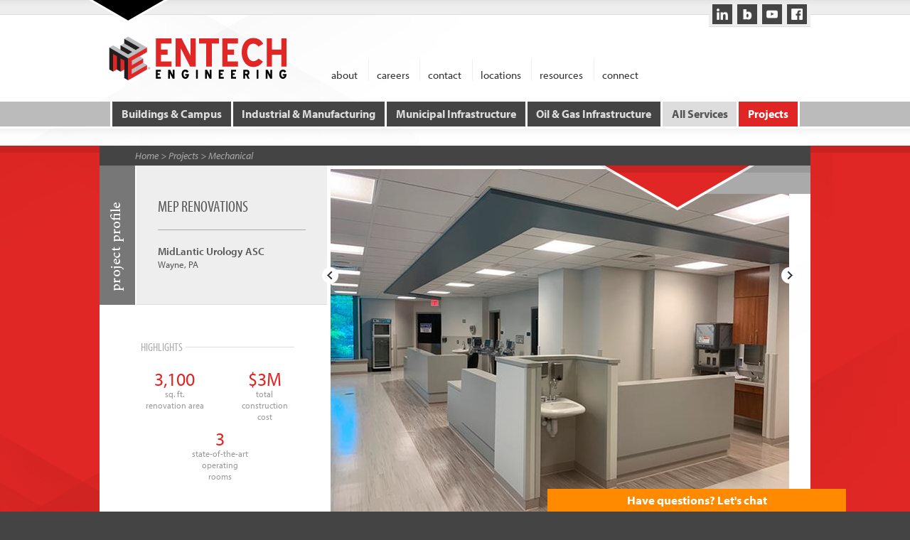

--- FILE ---
content_type: text/html; charset=utf-8
request_url: https://www.entecheng.com/projects-gallery/midlantic-urology-asc-mep-renovations_1209?pageid=47
body_size: 139005
content:
<!DOCTYPE html PUBLIC "-//W3C//DTD XHTML 1.0 Transitional//EN" "http://www.w3.org/TR/xhtml1/DTD/xhtml1-transitional.dtd">
<html xmlns="http://www.w3.org/1999/xhtml" lang="en">
<head id="ctl00_Head1"><meta http-equiv="Content-Type" content="text/html; charset=utf-8" /><meta name="viewport" content="initial-scale=1.0, width=device-width" /> <script type="text/javascript" src="//use.typekit.net/ugc8bwh.js"></script>
 <script type="text/javascript">try { Typekit.load(); } catch (e) { }</script> <title>  MEP Renovations Project Profile - Engineering | Entech Engineering, Inc. </title><meta name="Keywords" content="Projects, Entech, Engineering, Pennsylvania" /><meta name="Description" content="Feasibility study and MEP design for a $3 million renovation to their Ambulatory Surgery Center (ASC) in Wayne, PA - Entech Engineering, Inc. is here to help clients make more informed decisions for their buildings, campuses, &amp; municipal &amp; natural gas infrastructure with offices across Pennsylvania." /><link href="/announcements/style/styles.css" rel="stylesheet" /><link href="/downloadmanager/style/downloadmanager.css" rel="stylesheet" type="text/css" /><link href="/news/style/styles.css" rel="stylesheet" type="text/css" /><link href="/projects-gallery/style/featuredprojects.css" rel="stylesheet" type="text/css" /><link href="//ajax.googleapis.com/ajax/libs/jqueryui/1.9.2/themes/overcast/jquery-ui.css" type="text/css" rel="stylesheet" /><link href="/style/standard.css" rel="stylesheet" type="text/css" /><link href="/style/styles.css?rd=20210527" rel="stylesheet" type="text/css" /><link href="/style/print.css" rel="stylesheet" media="print" type="text/css" />
<!--[if lt IE 7.]>  <script defer type="text/javascript" src="/scripts/pngfix.js"></script> <![endif]--> <script type="text/javascript" src="//ajax.googleapis.com/ajax/libs/jquery/1.8.2/jquery.min.js"></script>
<script type="text/javascript" src="//code.jquery.com/ui/1.9.2/jquery-ui.js"></script>
<script src="/scripts/general.js" type="text/javascript"></script> <link rel="apple-touch-icon" sizes="57x57" href="/apple-touch-icon-57x57.png" /><link rel="apple-touch-icon" sizes="114x114" href="/apple-touch-icon-114x114.png" /><link rel="apple-touch-icon" sizes="72x72" href="/apple-touch-icon-72x72.png" /><link rel="apple-touch-icon" sizes="144x144" href="/apple-touch-icon-144x144.png" /><link rel="apple-touch-icon" sizes="60x60" href="/apple-touch-icon-60x60.png" /><link rel="apple-touch-icon" sizes="120x120" href="/apple-touch-icon-120x120.png" /><link rel="apple-touch-icon" sizes="76x76" href="/apple-touch-icon-76x76.png" /><link rel="apple-touch-icon" sizes="152x152" href="/apple-touch-icon-152x152.png" /><link rel="apple-touch-icon" sizes="180x180" href="/apple-touch-icon-180x180.png" /><link rel="icon" type="image/png" href="/favicon-192x192.png" sizes="192x192" /><link rel="icon" type="image/png" href="/favicon-160x160.png" sizes="160x160" /><link rel="icon" type="image/png" href="/favicon-96x96.png" sizes="96x96" /><link rel="icon" type="image/png" href="/favicon-16x16.png" sizes="16x16" /><link rel="icon" type="image/png" href="/favicon-32x32.png" sizes="32x32" /><meta name="msapplication-TileColor" content="#ffffff" /><meta name="msapplication-TileImage" content="/mstile-144x144.png" /> <!-- font awesome | SW 2018-04-03 --> <link rel="stylesheet" href="https://use.fontawesome.com/releases/v5.0.9/css/all.css" integrity="sha384-5SOiIsAziJl6AWe0HWRKTXlfcSHKmYV4RBF18PPJ173Kzn7jzMyFuTtk8JA7QQG1" crossorigin="anonymous" />
<!-- end font awesome --> <link rel="stylesheet" type="text/css" href="/Projects-gallery/style/screen.css" /> <link rel="stylesheet" type="text/css" href="/scripts/Elastislide/css/elastislide.css" />  <link rel="stylesheet" href="/Scripts/AnythingSlider-1.9.4/css/anythingslider.css" /> <link rel="stylesheet" href="/scripts/AnythingSlider-1.9.4/css/theme-custom.css" media="screen" /> <link rel="stylesheet" href="/scripts/colorbox-master/example3/colorbox.css" /> <script type="text/javascript" src="/scripts/Elastislide/js/modernizr.custom.17475.js"></script> <script type="text/javascript" src="/scripts/Elastislide/js/jquerypp.custom.js"></script> <script type="text/javascript" src="/scripts/Elastislide/js/jquery.elastislide.js"></script> <script type="text/javascript" src="/scripts/colorbox-master/jquery.colorbox-min.js"></script>  <!-- Anything Slider optional plugins -->  <script type="text/javascript" src="/Scripts/AnythingSlider-1.9.4/js/jquery.easing.1.2.js"></script>  <script type="text/javascript" src="/Scripts/AnythingSlider-1.9.4/js/swfobject.js"></script><!-- for flash only -->  <script type="text/javascript" src="/Scripts/AnythingSlider-1.9.4/js/jquery.anythingslider.js"></script>  <script type="text/javascript" src="/Scripts/AnythingSlider-1.9.4/js/jquery.anythingslider.fx.min.js"></script><!-- for effects only -->  <style type="text/css">  #slider-mast, ul#slider-mast li { width: 668px; height: 252px; overflow: hidden!important; }
 /*ul#slider-mast li { display: none; }
 ul#slider-mast li.panel:first-child { display: block; } prevent FOUC! careful - comment out for fades! */  div.anythingSlider-custom .back { left: -12px; }
 div.anythingSlider-custom .forward { right: -12px; }
 div.anythingSlider-custom { padding: 0; }
 ul#slider-mast .fade li { visibility: hidden; opacity: 0; }
 ul#slider-mast .fade li.panel:first-child { visibility: visible; opacity: 1; } /* prevent FOUC! */  ul#slider-mast .fade li > div { width: 100%; height: 100%; }
 </style> <script type="text/javascript">  $(document).ready(function () {  ProjectsElastislideInit();  EnableThumbs();  EnableArrows();  EnableVideoLinks();  });  function EnableVideoLinks() {  $('a[data-iframe]').click(function (e) {  e.preventDefault();  var target = $(this).attr('data-iframe');  $.colorbox({ iframe: true, innerWidth: 640, innerHeight: 390, href: target });  });  }
 function SwapImage(imageUrl) {  var i = $('<img />').attr('src', imageUrl + "?cachebuster=" + new Date().getTime()).load(function () {  $('.prj-main-image').fadeOut(function () {  $(this).attr('src', i.attr('src'));  $(this).fadeIn();  });  });  }
 function ProjectsElastislideInit() {  if ($('#carousel').length) {  $('#carousel').elastislide({  imgSizeItemSelector: '.panel',  speed: 500,  minItems: 3,  start: 1  });  }
 }
 function EnableThumbs() {  if ($('.prj-thumbs').length) {  $('.prj-thumbs a').click(function () {  $('.prj-thumbs a').each(function () { $(this).removeClass('Active'); });  $(this).addClass('Active');  $('.prj-main-image').attr('alt', $(this).attr('data-alt'));  });  $('.prj-thumbs a').on("click", function () {  SwapImage(this.href);  return false;  });  }
 }
 function EnableArrows() {  if ($('.prj-main .arrow').length) {  $('.prj-main .arrow').click(function () {  var index = $('.prj-thumbs .Active').closest('li').index();  if (index == -1) {  index = 0;  }
 if ($(this).hasClass("forward")) {  index++;  if (index >= $('.prj-thumbs a').length) {  index = 0;  }
 }
 else {  index--;  if (index < 0) {  index = $('.prj-thumbs a').length - 1;  }
 }
 var target = $('.prj-thumbs li').eq(index).find('a');  var href = target.attr('href');  $('.prj-thumbs a').each(function () { $(this).removeClass('Active'); });  target.addClass('Active');  $('.prj-main-image').attr('alt', target.attr('data-alt'));  SwapImage(href);  return false;  });  }
 }
</script> <link href="/scripts/lightbox2/dist/css/lightbox.css" rel="stylesheet" /> <!-- Google Tag Manager --> <script>(function(w,d,s,l,i){w[l]=w[l]||[];w[l].push({'gtm.start': new Date().getTime(),event:'gtm.js'});var f=d.getElementsByTagName(s)[0], j=d.createElement(s),dl=l!='dataLayer'?'&l='+l:'';j.async=true;j.src= 'https://www.googletagmanager.com/gtm.js?id='+i+dl;f.parentNode.insertBefore(j,f);
})(window,document,'script','dataLayer','GTM-TG3D4L2');</script> <!-- End Google Tag Manager --> <!--Load the AJAX API for Google Charts --> <script type="text/javascript" src="https://www.gstatic.com/charts/loader.js"></script>
<!--End Google Charts --> <link href="/scripts/photoswipe/dist/photoswipe.css" type="text/css" rel="stylesheet" /><link href="/scripts/photoswipe/dist/default-skin/default-skin.css" type="text/css" rel="stylesheet" /></head> <body id="ctl00_BodyTag" style="background: #444; line-height: 1.35;" class=" project projects-gallery body_two_columns"> <!-- Google Tag Manager (noscript) --> <noscript><iframe src="https://www.googletagmanager.com/ns.html?id=GTM-TG3D4L2"
height="0" width="0" style="display:none;visibility:hidden"></iframe></noscript> <!-- End Google Tag Manager (noscript) --> <form name="aspnetForm" method="post" action="/projects-gallery/midlantic-urology-asc-mep-renovations_1209?pageid=47" id="aspnetForm"> <div> <input type="hidden" name="__EVENTTARGET" id="__EVENTTARGET" value="" /> <input type="hidden" name="__EVENTARGUMENT" id="__EVENTARGUMENT" value="" /> </div> <script type="text/javascript"> //<![CDATA[
var theForm = document.forms['aspnetForm']; if (!theForm) {  theForm = document.aspnetForm; }
function __doPostBack(eventTarget, eventArgument) {  if (!theForm.onsubmit || (theForm.onsubmit() != false)) {  theForm.__EVENTTARGET.value = eventTarget;  theForm.__EVENTARGUMENT.value = eventArgument;  theForm.submit();  }
}
//]]>
</script> <script src="/WebResource.axd?d=XQUOjGrZea7GvEP9Oi3tUVFO5oheNQ1LVhL-uPGk4u1joDRi_QVNc86bnfx62BbiHa3W7opzegtqhBWObuwwPd6j-yE1&amp;t=638628063619783110" type="text/javascript"></script> <script src="/scripts/photoswipe/dist/photoswipe.min.js" type="text/javascript"></script> <script src="/scripts/photoswipe/dist/photoswipe-ui-default.min.js" type="text/javascript"></script> <script src="/scripts/photoswipe/js/initfromdom.js?rc=2" type="text/javascript"></script> <script src="/ScriptResource.axd?d=fNnT_7mi-qKVoh-1gbxkq9wGGpScVMK8M3HLpR6n4ULhXDzFJUaAgD_NPCIuXiqLjVV6KPrcLILhbvcO64dsiEnqLN3DqS7yyZ0vx8uWYKT5HNUUjJgILKI0OHPcIUOakC4gPA2&amp;t=ffffffffcda035a6" type="text/javascript"></script> <script src="/ScriptResource.axd?d=pzZSHTmg-wCs8GextTkuFTxEOS9HK14yrOv5pJCGvEVFOzfFRULoQ-plAVQhksIhXDGZExm79RPeIe2Lu4J_mViVk8D4fIm7M2CEEWwF3pSH1Gx9-E1DkHX8eR5_NOn6o0cNGw2&amp;t=ffffffffcda035a6" type="text/javascript"></script> <script src="/ScriptResource.axd?d=L3xzmqlA_jHT4-foF9rVNL86MzXJP2k9H1_Skh6Gxr1DhdfU5eGy_viQ1UFFS7Oh2YUcmJ5AsaXXLj6hYlWMP7sCVa2iYKOU5kk7snmMJ0rcgoNtF0pnMRFSiOGpl4LxCtUUbw2&amp;t=ffffffffcda035a6" type="text/javascript"></script> <script src="/ScriptResource.axd?d=C6v6_2IU4uuoWqShQAYN3OKA5VDFnlVQr1S49s0Ljl4n6vJWCRjB4sfnExbsSgNqEHRg-I95gINAe7jft5lXuvj_DDnSNTRprHKPaPANpDM-5ghp0g2eLeAa_pSKzblgXEeSnZVMdB1GFiZD3GLe82a9NrU1&amp;t=ffffffffcda035a6" type="text/javascript"></script> <script src="/ScriptResource.axd?d=jWRK77AOEutSaDgRVCSRoLccRkGUl3P0Eq91l7zw8qZhu1u94FiZPI8Nc2erLKqIlZitSGZvtQ8DAb8tmRRxmA3zfB5o3Xd5JIdAB1k_aYl0wBBPQD4Ex4x5nCP0-Vi4vImsLx1k6QAsaw3RKV5brBuhuwc1&amp;t=ffffffffcda035a6" type="text/javascript"></script> <script src="/ScriptResource.axd?d=A8MWuZHfIyaunsCkML-BiQQ2tBkJuKHPHnHxSq0gysHpVhn2zf4K-W-MQlmgx1YZSlhYefaUKmf3AmDuJ4pYwQzJLztrA-HlkK5uvA2V83d39k-BCiikn3ZSRGv3NtWzeyj00A2&amp;t=ffffffffcda035a6" type="text/javascript"></script> <script src="/ScriptResource.axd?d=YmDlc_UP8QIBQRFoDIyoojiWdz-TwZZ3QxlXiN_wFi9SevIx3ddP7pCzsBJXR1rmZXTh9fM6xFxq23VPBbfSEZbTgy4MwYL8mOMno8eauvEZud_TELsc-k6Na_jHTsIZejQLJw2&amp;t=ffffffffcda035a6" type="text/javascript"></script> <script src="/ScriptResource.axd?d=J7P9WJ1YGTg0bSL3IcYqF2QpLhiEugqZc0UoAeXCo5L1pdYQI72BCQvE4aC-q71pHaePKzrmeJSGaUpVqQH2CfGGALyG9npAYnE8C3ovpWfHKBWiZbcJef2c1MjhU9LKnxZVzg2&amp;t=ffffffffcda035a6" type="text/javascript"></script> <script src="/ScriptResource.axd?d=itnkZ8GIspOSZwO3_J7JXDR7FNY7gk7FcviEO5nWPe3Ec2Bwmc3i4uM2ZRtgghMzVARl4vQPK8i-ceWcj8oi_avoRhTfjsAqwgX-geRDE_X8N3Bx-eVz8SdebFAVaTuo4nR3FA2&amp;t=ffffffffcda035a6" type="text/javascript"></script> <script src="/ScriptResource.axd?d=omtJX9ju1CkSfuBqnVnu2YVwh_nt4ARIKVsIojcDPogmgptka5zIXGqooZOxYpnu_7UJmKiWiB7k2RX8tmOSyH_buMwEBiqsxcSfcr7_YbzeUCfAvsr_DObrMfJRDXGsXSIdkbCpijx1THk-a9sb9uEaog01&amp;t=ffffffffcda035a6" type="text/javascript"></script> <script src="/ScriptResource.axd?d=wQYaNrnSWt3idat918kWcc8QEZbfvsWdiEHapuMCa3PymwvEG5_KtPbXjez1OLMS9sxYsQiOCuI_NN_IK5Xh1nWFgcJ0DKA3lkBhteiZC5vXG9S1Av8E4i1cpqvcHLb5I3m2yAnr8KAtYnYX_l8K_jSnxt1f8a7SxBEUbaHayEKFYhzj0&amp;t=ffffffffcda035a6" type="text/javascript"></script> <script src="/ScriptResource.axd?d=rqlYJ6fWe83AcZ3qOE1FA6E42s2O0hNplW-0t4CSECwhtZmeUWcgX1WVN4g9W-13U7qd1xlzVyYE0f0kHcKH-qzZolhB7qkMn7xD4Xg76MwGcsaSsEdKpcSpBfu3ctVtOFHdrnYHRM1I5vGkYRDIL3tajf81&amp;t=ffffffffcda035a6" type="text/javascript"></script> <script src="/ScriptResource.axd?d=UBPStvd3hJAirb6Ay0SRe5CBwT5XpkX1frwneY7SBSNp0zvkXV7nDb3fR8IxZvhdLBcc39voA5gVe6lfUmLmrFfulszyuqDuD76TnxxwRXx7VcnHoPbhSmZa5qcFrwd9bvwdwg2&amp;t=ffffffffcda035a6" type="text/javascript"></script> <script src="/ScriptResource.axd?d=AyXhAZHlDkdG6rXsCI7JVTdhXMQ3a47PG7cV95me-0eJgjbeFWmd20FLYyEh6tNR6y87oNz8QmT-tSGUY_9NtWcH7YtPRlfLZ30pRVwnjgi-xAIwJw364XXYJ66hp-xAdqohwNMC50Nxuzm6-ffZQRejOlI1&amp;t=ffffffffcda035a6" type="text/javascript"></script> <script src="/ScriptResource.axd?d=k9CZWrkB90k41L2NTWbPNsXbVXNrkgJ3_cMNtG3G2Q8rYV01N8T1maPTDCZCYHwZzlrD4ydw9ZNbH5CodxLRO5Fks1aVBsQyKyzQPGuRlOZqbDFJDXT6Hbx0HQuNintB9cXMnQ2&amp;t=ffffffffcda035a6" type="text/javascript"></script> <script src="/ScriptResource.axd?d=ZvP0X4iME-VEcno0718zwmm32a6hfH93hCzGu9jp3WkSkX37wkmiiXsHMdKb0CbGBXuSUkuxK9Uy8sZ9_SX82lvSz19r6Hv8v2w2ACFxv_8iaUu4m-Pp5NDtmxsZ7qdsk1h6VXp2JwKCaTAxY0xSo4vagqE1&amp;t=ffffffffcda035a6" type="text/javascript"></script> <script src="/ScriptResource.axd?d=C4lC687LsiEtTLuQ_RNK8kAJJ5YJ_tGvbPwbKzNjb5LqOqN_tfZmenHoBC__rrlIctK3-muaQu88hkPDTEf4zuTRUj-qnOcU8OfO9MJ-aalTJvMBf0FMWXG1-jdTyP_LvKi33bYzfRuhLEmVQcTdJJWcSY81&amp;t=ffffffffcda035a6" type="text/javascript"></script> <script src="/ScriptResource.axd?d=bkLyGmKJtOgEJVdl3SEhEJM1xNokpX3UvjwbXrz9cJ9gEpyxHNeA9AlFHT6hhvvt9G6kdtuTUD-W_lu71fo3fB1x1XeyJgQdJGQM07hvFEE02E5-qLt3UGMRb9Qfj1tSgwAmoHkBU9fVDM3VBdLCWk92IkE1&amp;t=ffffffffcda035a6" type="text/javascript"></script> <script src="/ScriptResource.axd?d=K1fu4PdeBDDwGulVoKLDOgGW54Qkyzh_t79E9-VaG_yZA0QkAajFX_jY75WLBT4iU8JPCnJDAY_j0CTXF5X-Qeui-8SIenpUT-7ZXoYSgMKO34JLxWrwYYxdTrfdOKD73oGexvWLyFRNod60GKCVQ--UJak1&amp;t=ffffffffcda035a6" type="text/javascript"></script> <script src="/ScriptResource.axd?d=sp_NClOnpJsOC3at3pe3bzSAINYcYIgD5SxyqHbRamnXtNdiaA_hIKXLIU7ELlePrU_uSzSUJZ-GWmn2ccIqx61WTRV3HTQ42qs_eSs9Vqzu1Kns7Lp4BzDBec3if4PLKSK2jUEIXz6kretmW-erzX061G01&amp;t=ffffffffcda035a6" type="text/javascript"></script> <script src="/ScriptResource.axd?d=bwJM1JXK_JjlUvg3IMDC-jgdJgFIxsnAEX5Ys6iHl5-dLr3x4dpEJ3YV7yMgMuK7UGbEDLSIfD3_GYy5bHzKEFLdh0GEWDnUPEszbFqS8LEtXpFYLKL5ezb8De18BlQ21gw-PQ2&amp;t=ffffffffcda035a6" type="text/javascript"></script> <script src="/ScriptResource.axd?d=KHnHLkFzGt9PcvmckQtZQNvpgF-IKc8dLTNGDpQHeN_R5ciPsFkRDzuqTtuL2-enNJixddgaakQIAPCHiFonCn2Jz8ftji7ifZFasxj4cb53knzPOhYWfH-bB7vW8Uwv3B4-AA2&amp;t=ffffffffcda035a6" type="text/javascript"></script> <script src="/ScriptResource.axd?d=IeYkQqHxfV1BUmHRfAKPfudz4N1BNafXMFvXgE1R0Mj6vwtAG73JBm6wmCwWZlxSJ21jGGenVJF8R9n5Qx1M59lEZ1JMMI-tdHNzV6-zR4wb9h_EzW1J_SU-t3gqnc_UiQlEVpUHw_xlzs1aafIoIgWSoHM1&amp;t=ffffffffcda035a6" type="text/javascript"></script> <script src="/ScriptResource.axd?d=RQ9U-z37dJ75Z-wL-3q0Pu22jQq0ttlItO593nKtHT_ag5XgnhHv-VIwEMnNVGQB_wJLHnc0295vWJ8qFjXOyleDrmGy6jbmif6jnIXevxsyNtlIUBpMxiMDybEVaSg0jkbyNQ2&amp;t=ffffffffcda035a6" type="text/javascript"></script> <script src="/ScriptResource.axd?d=dr8cJNoPUHCO79kN6rX87Hi9eULtqFS87h8WVkhUWr51LKkLNKCOTP6CpFSuvddSN6Iw_mFzptvJ2ctBjia28DZnadGzf3ADZLsBzegIqzUfub7fJx7Kn3nGCZ2MBMAF35nyA-rWtVQ7TBkySAkU1rSE2V01&amp;t=ffffffffcda035a6" type="text/javascript"></script> <script src="/ScriptResource.axd?d=Kl3tZqLs0ZsgPRc006y7ztsm8XD-UGlsX2yfkzUYSddL4KXzxGdP4fQyHXdxr4TvvhYeW38WMx1qgQFHqBHu7J5Z-SFtJAncWWzcZVlUGkvdggsjLsklde9PDNum-Z0oz-ZOFg2&amp;t=ffffffffcda035a6" type="text/javascript"></script> <script src="/ScriptResource.axd?d=-JisK4pqO9wztyE8rqHx3M05sminQ6Twm73VtbDJ2ccwepDJNO3KWu-uXuhyv4AVBk1iEYYbcjcAY5W3CQ469hk5VGBantGcJFMDvg121HkFOvo5nX2-zb2kRjxovtntn5yNW3SI9Ktfdi6pC0rFTwUFwVg1&amp;t=ffffffffcda035a6" type="text/javascript"></script> <script src="/ScriptResource.axd?d=7XxG6DjBcHSCKiFAkMsWRgrjxpfzb7IXVKyRoocj1VVESD1UYo2428ozFeQ3Dd5hcV3jKTztrThXlzG8KSKWUdhqG0e-nGMT0vVEIX2Z3j5Yc8GjZKXvlMD-FRtBc54aaaVLFxHPtQexm6rK38NnpvIfwGA0s8Ivs84Usc-UiCyLO1050&amp;t=ffffffffcda035a6" type="text/javascript"></script> <script src="/ScriptResource.axd?d=2IWYtqIdTX9sE5OymWr1J7g0ofibJYsHRRBE_zPNIXxVs8efOoGToiGApq3d4CRh8d1-KD9JtHwDwnJetv5Y-Ck1q9HJi6p1oCFVfyQdOGstDA5NUA6B7q29e37Z7URO184aDiU9k8mCVjp06ppXJO1RO8o1&amp;t=ffffffffcda035a6" type="text/javascript"></script> <script src="/ScriptResource.axd?d=Hkj9U8Dq3P_N9m2Op3ySh_AnQKhwVLWLiInE-UgP1hf_mUXG9V-UxzeRKclKKcz7fcYjO7oVauYOd_V5KV9SkzLy3dHGYqCFVO8uPDz8XgikBJon2rpxJbqP48l0cZY1_kpSB6fiIGYzqP4zKEh6wOfuzMk1&amp;t=ffffffffcda035a6" type="text/javascript"></script> <div>  <input type="hidden" name="__VIEWSTATEGENERATOR" id="__VIEWSTATEGENERATOR" value="BC6B7D28" />  <input type="hidden" name="__VIEWSTATEENCRYPTED" id="__VIEWSTATEENCRYPTED" value="" />  <input type="hidden" name="__EVENTVALIDATION" id="__EVENTVALIDATION" value="Fo4c5JmKwN6wPfloeyH7dhPnr0QhyaNHSEX9Vqq+GcHfR9mDgSXSmBvADddCzpb1hWjbh/Bn3vjzBnm2axYoV9WekFsawt3pXuoL8LTUInYKmy/l0jTgs/Nuwd7EJJo8Z/McJXqmVBo3z9KAdVJcTuQok04=" /> </div>  <script type="text/javascript"> //<![CDATA[
Sys.WebForms.PageRequestManager._initialize('ctl00$ScriptManager1', 'aspnetForm', [], [], [], 90, 'ctl00'); //]]>
</script>  <div class="pageContainer">  <div class="header">  <div class="header-top">  <div class="inside">  <div class="social">  <a class="linkedin" href="http://www.linkedin.com/company/entech-engineering-inc." target="_blank"><img src="/images/linkedin.png" alt="LinkedIn" /></a>
 <a class="blog" href="/blog/"><img src="/images/blog.png" title="Entech Blog" alt="Blog" /></a>  <a class="youtube" href="http://www.youtube.com/user/EntechEngineeringInc" title="Entech Videos" target="_blank"><img src="/images/youtube.png" alt="Youtube" /></a>
 <a class="facebook" href="http://www.facebook.com/EntechEng" target="_blank"><img src="/images/facebook.png" alt="Facebook" /></a>
 </div>  <span class="tri1"></span>  </div>  </div>  <div class="inside">  <a href="/" class="logo"><img id="ctl00_imgHeading" title="Projects Engineering | Entech Engineering, Inc." src="/images/logo.png" alt="Projects Engineering | Entech Engineering, Inc." style="border-width:0px;" /></a>  <div class="navTop">  <a class="menu-toggle" href="#">Menu</a>  <ul class="nav">  <li id="ctl00_navAbout_liTitle">  <a id="ctl00_navAbout_lnkTitle" href="/about/">about</a>  <ul id="ctl00_navAbout_ulNav">  <li id="ctl00_navAbout_rptLinks_ctl00_liNav">  <a id="ctl00_navAbout_rptLinks_ctl00_lnkLink" href="/about/">about us</a>  </li>  <li id="ctl00_navAbout_rptLinks_ctl01_liNav">  <a id="ctl00_navAbout_rptLinks_ctl01_lnkLink" href="/about/leadership.aspx">leadership</a>  </li>  <li id="ctl00_navAbout_rptLinks_ctl02_liNav">  <a id="ctl00_navAbout_rptLinks_ctl02_lnkLink" href="/about/locations.aspx">locations</a>  </li>  <li id="ctl00_navAbout_rptLinks_ctl03_liNav">  <a id="ctl00_navAbout_rptLinks_ctl03_lnkLink" href="/news/">news</a>  </li>  <li id="ctl00_navAbout_rptLinks_ctl04_liNav">  <a id="ctl00_navAbout_rptLinks_ctl04_lnkLink" href="/testimonials/">testimonials</a>  </li>  <li id="ctl00_navAbout_rptLinks_ctl05_liNav">  <a id="ctl00_navAbout_rptLinks_ctl05_lnkLink" href="/about/memberships---associations.aspx">memberships & associations</a>  </li>  <li id="ctl00_navAbout_rptLinks_ctl06_liNav">  <a id="ctl00_navAbout_rptLinks_ctl06_lnkLink" href="/about/community.aspx">in the community ></a>  <ul>  <li id="ctl00_navAbout_rptLinks_ctl06_rptSubs_ctl01_liNav">  <a id="ctl00_navAbout_rptLinks_ctl06_rptSubs_ctl01_lnkLink" href="/about/exploring-engineering.aspx">Exploring Engineering</a>  </li>  </ul>  </li>  </ul> </li>  <li id="ctl00_FS_Navigation1_liTitle">  <a id="ctl00_FS_Navigation1_lnkTitle" href="/careers/">careers</a> </li>  <li id="ctl00_navCont_liTitle">  <a id="ctl00_navCont_lnkTitle" href="/contact/">contact</a>  <ul id="ctl00_navCont_ulNav">  <li id="ctl00_navCont_rptLinks_ctl00_liNav">  <a id="ctl00_navCont_rptLinks_ctl00_lnkLink" href="/contact/">contact us</a>  </li>  <li id="ctl00_navCont_rptLinks_ctl01_liNav">  <a id="ctl00_navCont_rptLinks_ctl01_lnkLink" href="/contact/request-a-call.aspx">request a call</a>  </li>  <li id="ctl00_navCont_rptLinks_ctl02_liNav">  <a id="ctl00_navCont_rptLinks_ctl02_lnkLink" href="/contact/rfp-request.aspx">RFPs / RFQs</a>  </li>  <li id="ctl00_navCont_rptLinks_ctl03_liNav">  <a id="ctl00_navCont_rptLinks_ctl03_lnkLink" href="/contact/free-site-evaluation.aspx">site evaluation request</a>  </li>  <li id="ctl00_navCont_rptLinks_ctl04_liNav">  <a id="ctl00_navCont_rptLinks_ctl04_lnkLink" href="/about/locations.aspx">locations</a>  </li>  </ul> </li>  <li id="ctl00_navLoc2_liNav"><a id="ctl00_navLoc2_lnkNav" href="/about/locations.aspx">locations</a></li>  <li id="ctl00_navResources_liTitle">  <a id="ctl00_navResources_lnkTitle" href="/resources/">resources</a>  <ul id="ctl00_navResources_ulNav">  <li id="ctl00_navResources_rptLinks_ctl00_liNav">  <a id="ctl00_navResources_rptLinks_ctl00_lnkLink" href="/blog/">blog</a>  </li>  <li id="ctl00_navResources_rptLinks_ctl01_liNav">  <a id="ctl00_navResources_rptLinks_ctl01_lnkLink">calculators ></a>  <ul>  <li id="ctl00_navResources_rptLinks_ctl01_rptSubs_ctl01_liNav">  <a id="ctl00_navResources_rptLinks_ctl01_rptSubs_ctl01_lnkLink" href="/resources/calculators.aspx">Facility Condition Index (FCI)</a>  </li>  <li id="ctl00_navResources_rptLinks_ctl01_rptSubs_ctl02_liNav">  <a id="ctl00_navResources_rptLinks_ctl01_rptSubs_ctl02_lnkLink" href="/calculators/eui.aspx">Energy Use Index (EUI)</a>  </li>  </ul>  </li>  <li id="ctl00_navResources_rptLinks_ctl02_liNav">  <a id="ctl00_navResources_rptLinks_ctl02_lnkLink" href="/resources/downloads.aspx">presentations & downloads ></a>  <ul>  <li id="ctl00_navResources_rptLinks_ctl02_rptSubs_ctl01_liNav">  <a id="ctl00_navResources_rptLinks_ctl02_rptSubs_ctl01_lnkLink" href="/resources/fca-checklist.aspx">FCA checklist</a>  </li>  <li id="ctl00_navResources_rptLinks_ctl02_rptSubs_ctl02_liNav">  <a id="ctl00_navResources_rptLinks_ctl02_rptSubs_ctl02_lnkLink" href="/resources/downloads.aspx">see all</a>  </li>  </ul>  </li>  <li id="ctl00_navResources_rptLinks_ctl03_liNav">  <a id="ctl00_navResources_rptLinks_ctl03_lnkLink" href="/resources/roundtables.aspx">roundtables</a>  </li>  <li id="ctl00_navResources_rptLinks_ctl04_liNav">  <a id="ctl00_navResources_rptLinks_ctl04_lnkLink" href="/resources/the-cork.aspx">the cork</a>  </li>  </ul> </li>  <li id="ctl00_navConnect_liTitle">  <a id="ctl00_navConnect_lnkTitle" href="/connect/">connect</a>  <ul id="ctl00_navConnect_ulNav">  <li id="ctl00_navConnect_rptLinks_ctl00_liNav">  <a id="ctl00_navConnect_rptLinks_ctl00_lnkLink" href="/listserver/emailsignup.aspx">join eNews</a>  </li>  <li id="ctl00_navConnect_rptLinks_ctl01_liNav">  <a id="ctl00_navConnect_rptLinks_ctl01_lnkLink" href="/blog/">blog</a>  </li>  <li id="ctl00_navConnect_rptLinks_ctl02_liNav">  <a id="ctl00_navConnect_rptLinks_ctl02_lnkLink" href="/connect/social-media-connection.aspx">social media</a>  </li>  </ul> </li>  </ul>  </div><!--navTop-->  </div><!--inside-->  <div class="navMain"> <ul class="nav">  <li class=''><a href='/packaged-solutions/buildings-campus-pgid_3.aspx'>Buildings &amp; Campus</a><span class="arrow"></span><ul><li class=''><a href='/packaged-solutions/buildings-campus/planning-pgid_7.aspx'>Planning</a><span class="arrow"></span></li> <li class=''><a href='/packaged-solutions/buildings-campus/design-pgid_20.aspx'>Design</a><span class="arrow"></span></li> </ul></li> <li class=''><a href='/packaged-solutions/industrial-manufacturing-pgid_4.aspx'>Industrial &amp; Manufacturing</a><span class="arrow"></span><ul><li class=''><a href='/packaged-solutions/industrial-manufacturing/environmental-compliance-pgid_92.aspx'>Environmental Compliance</a><span class="arrow"></span></li> <li class=''><a href='/packaged-solutions/industrial-manufacturing/planning-pgid_9.aspx'>Planning</a><span class="arrow"></span></li> <li class=''><a href='/packaged-solutions/industrial-manufacturing/design-pgid_10.aspx'>Design</a><span class="arrow"></span></li> </ul></li> <li class=''><a href='/packaged-solutions/municipal-infrastructure-pgid_5.aspx'>Municipal Infrastructure</a><span class="arrow"></span><ul><li class=''><a href='/packaged-solutions/municipal-infrastructure/potable-water-pgid_11.aspx'>Potable Water</a><span class="arrow"></span></li> <li class=''><a href='/packaged-solutions/municipal-infrastructure/wastewater-pgid_12.aspx'>Wastewater</a><span class="arrow"></span></li> <li class=''><a href='/packaged-solutions/municipal-infrastructure/stormwater-pgid_13.aspx'>Stormwater</a><span class="arrow"></span></li> <li class=''><a href='/packaged-solutions/municipal-infrastructure/municipal-engineering-pgid_14.aspx'>Municipal Engineering</a><span class="arrow"></span></li> </ul></li> <li class=''><a href='/packaged-solutions/natural-gas-infrastructure-pgid_6.aspx'>Oil &amp; Gas Infrastructure</a><span class="arrow"></span><ul><li class=''><a href='/packaged-solutions/natural-gas-infrastructure/facilities-pgid_102.aspx'>Facilities</a><span class="arrow"></span></li> <li class=''><a href='/packaged-solutions/natural-gas-infrastructure/pipelines-pgid_75.aspx'>Pipelines</a><span class="arrow"></span></li> <li class=''><a href='/packaged-solutions/natural-gas-infrastructure/pad-site-pgid_76.aspx'>Pad &amp; Site</a><span class="arrow"></span></li> <li class=''><a href='/packaged-solutions/natural-gas-infrastructure/compliance-pgid_153.aspx'>Compliance</a><span class="arrow"></span></li> <li class=''><a href='/packaged-solutions/natural-gas-infrastructure/rng-pgid_167.aspx'>RNG</a><span class="arrow"></span></li> </ul></li>  <li class='special services'>  <a href='/services-pgid_2.aspx'>All Services</a><span class="arrow"></span><ul class='mega'><li class=''><a href='/services/civil-environmental-pgid_26.aspx'>Civil &amp; Environmental</a><span class="arrow"></span><div class='section'><h2>Civil &amp; Environmental</h2><ul><li class=''><a href='/services/civil-environmental/civil-municipal-pgid_34.aspx'>Civil/Municipal</a><span class="arrow"></span><ul><li class=''><a href='/services/civil-environmental/civil-municipal/municipal-engineering-pgid_36.aspx'>Municipal Engineering</a><span class="arrow"></span></li> <li class=''><a href='/services/civil-environmental/civil-municipal/potable-water-pgid_37.aspx'>Potable Water</a><span class="arrow"></span></li> <li class=''><a href='/services/civil-environmental/civil-municipal/stormwater-pgid_38.aspx'>Stormwater</a><span class="arrow"></span></li> <li class=''><a href='/services/civil-environmental/civil-municipal/wastewater-pgid_39.aspx'>Wastewater</a><span class="arrow"></span></li> </ul></li> <li class=''><a href='/services/civil-environmental/environmental-pgid_35.aspx'>Environmental</a><span class="arrow"></span><ul><li class=''><a href='/services/civil-environmental/environmental/air-quality-pgid_40.aspx'>Air Quality</a><span class="arrow"></span></li> <li class=''><a href='/services/civil-environmental/environmental/natural-resources-pgid_43.aspx'>Natural Resources</a><span class="arrow"></span></li> <li class=''><a href='/services/civil-environmental/environmental/site-soil-pgid_42.aspx'>Site &amp; Soil</a><span class="arrow"></span></li> <li class=''><a href='/services/civil-environmental/environmental/waste-hazmat-pgid_41.aspx'>Waste &amp; Hazmat</a><span class="arrow"></span></li> <li class=''><a href='/services/civil-environmental/environmental/water-wastewater-pgid_44.aspx'>Water &amp; Wastewater</a><span class="arrow"></span></li> </ul></li> </ul></div></li> <li class=''><a href='/services/electrical-mechanical-pgid_27.aspx'>Electrical &amp; Mechanical</a><span class="arrow"></span><div class='section'><h2>Electrical &amp; Mechanical</h2><ul><li class=''><a href='/services/electrical-mechanical/electrical-pgid_46.aspx'>Electrical</a><span class="arrow"></span><ul><li class=''><a href='/services/electrical-mechanical/electrical/lighting-pgid_114.aspx'>Lighting</a><span class="arrow"></span></li> <li class=''><a href='/services/electrical-mechanical/electrical/power-system-studies-pgid_155.aspx'>Power System Studies</a><span class="arrow"></span></li> <li class=''><a href='/services/electrical-mechanical/electrical/scada-pgid_99.aspx'>SCADA</a><span class="arrow"></span></li> </ul></li> <li class='selected'><a href='/services/electrical-mechanical/mechanical-pgid_47.aspx'>Mechanical</a><span class="arrow"></span><ul><li class=''><a href='/services/electrical-mechanical/mechanical/central-campus-utilities-pgid_58.aspx'>Central Campus Utilities</a><span class="arrow"></span></li> </ul></li> </ul></div></li> <li class=''><a href='/services/facility-utility-energy-planning-pgid_28.aspx'>Facility, Utility, &amp; Energy Planning</a><span class="arrow"></span><div class='section'><h2>Facility, Utility, &amp; Energy Planning</h2><ul><li class=''><a href='/services/facility-utility-energy-planning/facility-planning-pgid_48.aspx'>Facility Planning</a><span class="arrow"></span><ul><li class=''><a href='/services/facility-utility-energy-planning/facility-planning/asset-collection-pgid_65.aspx'>Asset Collection</a><span class="arrow"></span></li> <li class=''><a href='/services/facility-utility-energy-planning/facility-planning/facility-condition-assessment-pgid_62.aspx'>Facility Condition Assessment</a><span class="arrow"></span></li> <li class=''><a href='/services/facility-utility-energy-planning/facility-planning/gis-mapping-pgid_66.aspx'>GIS Mapping</a><span class="arrow"></span></li> <li class=''><a href='/services/facility-utility-energy-planning/facility-planning/iaq-analysis-pgid_139.aspx'>IAQ Analysis</a><span class="arrow"></span></li> <li class=''><a href='/services/facility-utility-energy-planning/facility-planning/space-utilization-pgid_67.aspx'>Space Utilization</a><span class="arrow"></span></li> </ul></li> <li class=''><a href='/services/facility-utility-energy-planning/energy-planning-pgid_49.aspx'>Energy Planning</a><span class="arrow"></span><ul><li class=''><a href='/services/facility-utility-energy-planning/energy-planning/analysis-reduction-pgid_85.aspx'>Analysis &amp; Reduction</a><span class="arrow"></span></li> <li class=''><a href='/services/facility-utility-energy-planning/energy-planning/emissions-reduction-pgid_86.aspx'>Emissions Reduction</a><span class="arrow"></span></li> <li class=''><a href='/services/facility-utility-energy-planning/energy-planning/consulting-owners-representation-pgid_134.aspx'>Consulting Owner&#39;s Representation</a><span class="arrow"></span></li> </ul></li> <li class=''><a href='/services/facility-utility-energy-planning/utility-planning-pgid_158.aspx'>Utility Planning</a><span class="arrow"></span><ul><li class=''><a href='/services/facility-utility-energy-planning/utility-planning/utility-condition-assessment-pgid_159.aspx'>Utility Condition Assessment</a><span class="arrow"></span></li> <li class=''><a href='/services/facility-utility-energy-planning/utility-planning/utility-master-planning-pgid_90.aspx'>Utility Master Planning</a><span class="arrow"></span></li> </ul></li> </ul></div></li> <li class=''><a href='/services/oil-gas-infrastructure-pgid_29.aspx'>Oil &amp; Gas Infrastructure</a><span class="arrow"></span><div class='section'><h2>Oil &amp; Gas Infrastructure</h2><ul><li class=''><a href='/services/oil-gas-infrastructure/facilities-pgid_100.aspx'>Facilities</a><span class="arrow"></span><ul><li class=''><a href='/services/oil-gas-infrastructure/facilities/commissioning-pgid_147.aspx'>Commissioning</a><span class="arrow"></span></li> <li class=''><a href='/services/oil-gas-infrastructure/facilities/compressor-stations-pgid_52.aspx'>Compressor Stations</a><span class="arrow"></span></li> <li class=''><a href='/services/oil-gas-infrastructure/facilities/metering-regulation-pgid_101.aspx'>Metering &amp; Regulation</a><span class="arrow"></span></li> <li class=''><a href='/services/oil-gas-infrastructure/facilities/processing-refinery-pgid_105.aspx'>Processing &amp; Refinery</a><span class="arrow"></span></li> </ul></li> <li class=''><a href='/services/oil-gas-infrastructure/pipelines-pgid_50.aspx'>Pipelines</a><span class="arrow"></span><ul><li class=''><a href='/services/oil-gas-infrastructure/pipelines/feed-studies-pgid_136.aspx'>FEED Studies</a><span class="arrow"></span></li> <li class=''><a href='/services/oil-gas-infrastructure/pipelines/horizontal-directional-drilling-pgid_108.aspx'>Horizontal Directional Drilling</a><span class="arrow"></span></li> <li class=''><a href='/services/oil-gas-infrastructure/pipelines/hydraulic-modeling-pgid_168.aspx'>Hydraulic Modeling</a><span class="arrow"></span></li> <li class=''><a href='/services/oil-gas-infrastructure/pipelines/longwall-mine-crossings-pgid_135.aspx'>Longwall Mine Crossings</a><span class="arrow"></span></li> </ul></li> <li class=''><a href='/services/oil-gas-infrastructure/pad-site-pgid_51.aspx'>Pad &amp; Site</a><span class="arrow"></span><ul><li class=''><a href='/services/oil-gas-infrastructure/pad-site/water-management-pgid_53.aspx'>Water Management</a><span class="arrow"></span></li> </ul></li> <li class=''><a href='/services/oil-gas-infrastructure/compliance-pgid_149.aspx'>Compliance</a><span class="arrow"></span><ul><li class=''><a href='/services/oil-gas-infrastructure/compliance/environmental-pgid_118.aspx'>Environmental</a><span class="arrow"></span></li> <li class=''><a href='/services/oil-gas-infrastructure/compliance/integrity-mgmt-pgid_103.aspx'>Integrity Mgmt.</a><span class="arrow"></span></li> <li class=''><a href='/services/oil-gas-infrastructure/compliance/master-meter-pgid_152.aspx'>Master Meter</a><span class="arrow"></span></li> </ul></li> <li class=''><a href='/services/oil-gas-infrastructure/rng-pgid_166.aspx'>RNG</a><span class="arrow"></span></li> </ul></div></li> </ul>  </li>  <li class="special projects">  <span class="arrow"></span>  <a href="/projects-gallery/">Projects</a> <ul class="mega"><li class=""><a>By Service</a><span class="arrow"></span><div class="section"><b>Projects By Service</b><ul>  <li><a href='/projects-gallery/?category=6'>Civil</a><span class="arrow"></span><ul>  <li><a href='/projects-gallery/?category=13'>Municipal Engineering</a><span class="arrow"></span></li>  <li><a href='/projects-gallery/?category=14'>Potable Water</a><span class="arrow"></span></li>  <li><a href='/projects-gallery/?category=16'>Stormwater</a><span class="arrow"></span></li>  <li><a href='/projects-gallery/?category=15'>Wastewater</a><span class="arrow"></span></li>  </ul></li>  <li><a href='/projects-gallery/?category=8'>Electrical</a><span class="arrow"></span><ul>  <li><a href='/projects-gallery/?category=79'>Distribution</a><span class="arrow"></span></li>  <li><a href='/projects-gallery/?category=68'>Emergency Power</a><span class="arrow"></span></li>  <li><a href='/projects-gallery/?category=67'>Fire, Security, & Access</a><span class="arrow"></span></li>  <li><a href='/projects-gallery/?category=9'>Lighting</a><span class="arrow"></span></li>  <li><a href='/projects-gallery/?category=22'>SCADA</a><span class="arrow"></span></li>  </ul></li>  <li><a href='/projects-gallery/?category=12'>Energy Planning</a><span class="arrow"></span><ul>  <li><a href='/projects-gallery/?category=36'>Audits & Reduction</a><span class="arrow"></span></li>  <li><a href='/projects-gallery/?category=37'>Climate Action Planning</a><span class="arrow"></span></li>  <li><a href='/projects-gallery/?category=89'>Energy Consulting Owner's Representation</a><span class="arrow"></span></li>  </ul></li>  <li><a href='/projects-gallery/?category=7'>Environmental</a><span class="arrow"></span><ul>  <li><a href='/projects-gallery/?category=17'>Air Emissions</a><span class="arrow"></span></li>  <li><a href='/projects-gallery/?category=18'>Natural Resources</a><span class="arrow"></span></li>  <li><a href='/projects-gallery/?category=19'>Site & Soil</a><span class="arrow"></span></li>  <li><a href='/projects-gallery/?category=20'>Waste & HAZMAT</a><span class="arrow"></span></li>  <li><a href='/projects-gallery/?category=21'>Water & Wastewater</a><span class="arrow"></span></li>  </ul></li>  <li><a href='/projects-gallery/?category=11'>Facility Planning</a><span class="arrow"></span><ul>  <li><a href='/projects-gallery/?category=32'>Asset Collection</a><span class="arrow"></span></li>  <li><a href='/projects-gallery/?category=33'>FCA</a><span class="arrow"></span></li>  <li><a href='/projects-gallery/?category=86'>GIS Mapping</a><span class="arrow"></span></li>  <li><a href='/projects-gallery/?category=35'>Space Utilization</a><span class="arrow"></span></li>  </ul></li>  <li><a href='/projects-gallery/?category=10'>Mechanical</a><span class="arrow"></span><ul>  <li><a href='/projects-gallery/?category=31'>Campus Central Utilities</a><span class="arrow"></span></li>  <li><a href='/projects-gallery/?category=30'>Fire Protection</a><span class="arrow"></span></li>  <li><a href='/projects-gallery/?category=28'>HVAC</a><span class="arrow"></span></li>  <li><a href='/projects-gallery/?category=29'>Plumbing</a><span class="arrow"></span></li>  </ul></li>  <li><a href='/projects-gallery/?category=81'>Oil & Gas</a><span class="arrow"></span><ul>  <li><a href='/projects-gallery/?category=84'>Facilities</a><span class="arrow"></span></li>  <li><a href='/projects-gallery/?category=82'>Pad & Site</a><span class="arrow"></span></li>  <li><a href='/projects-gallery/?category=83'>Pipelines</a><span class="arrow"></span></li>  <li><a href='/projects-gallery/?category=88'>Compliance</a><span class="arrow"></span></li>  <li><a href='/projects-gallery/?category=90'>RNG</a><span class="arrow"></span></li>  </ul></li>  <li><a href='/projects-gallery/?category=91'>Utility Planning</a><span class="arrow"></span><ul>  <li><a href='/projects-gallery/?category=92'>Utility Condition Assessment</a><span class="arrow"></span></li>  <li><a href='/projects-gallery/?category=87'>Utility Master Planning</a><span class="arrow"></span></li>  </ul></li> </ul></div></li> <li><a>By Market</a><span class="arrow"></span><div class="section"><b>Projects By Market</b><ul>  <li><a href='/projects-gallery/?category=40'>Education & Healthcare</a><span class="arrow"></span><ul>  <li><a href='/projects-gallery/?category=45'>Education</a><span class="arrow"></span>  <ul>  <li><a href='/projects-gallery/?category=59'>College / University</a><span class="arrow"></span></li>  <li><a href='/projects-gallery/?category=60'>K-12 / Private</a><span class="arrow"></span></li>  </ul>  </li>  <li><a href='/projects-gallery/?category=46'>Healthcare</a><span class="arrow"></span>  <ul></ul>  </li>  </ul></li>  <li><a href='/projects-gallery/?category=41'>Oil & Gas Infrastructure</a><span class="arrow"></span><ul>  <li><a href='/projects-gallery/?category=47'>Upstream</a><span class="arrow"></span>  <ul></ul>  </li>  <li><a href='/projects-gallery/?category=48'>Midstream</a><span class="arrow"></span>  <ul></ul>  </li>  <li><a href='/projects-gallery/?category=49'>Downstream</a><span class="arrow"></span>  <ul></ul>  </li>  </ul></li>  <li><a href='/projects-gallery/?category=42'>Government & Utilities</a><span class="arrow"></span><ul>  <li><a href='/projects-gallery/?category=50'>Government</a><span class="arrow"></span>  <ul>  <li><a href='/projects-gallery/?category=61'>Municipal/Local</a><span class="arrow"></span></li>  <li><a href='/projects-gallery/?category=62'>State</a><span class="arrow"></span></li>  <li><a href='/projects-gallery/?category=63'>Federal</a><span class="arrow"></span></li>  </ul>  </li>  <li><a href='/projects-gallery/?category=51'>Utility Companies</a><span class="arrow"></span>  <ul>  <li><a href='/projects-gallery/?category=64'>Water / Wastewater</a><span class="arrow"></span></li>  <li><a href='/projects-gallery/?category=65'>Electric</a><span class="arrow"></span></li>  </ul>  </li>  </ul></li>  <li><a href='/projects-gallery/?category=43'>Manufacturing & Industrial</a><span class="arrow"></span><ul>  <li><a href='/projects-gallery/?category=52'>Foods</a><span class="arrow"></span>  <ul></ul>  </li>  <li><a href='/projects-gallery/?category=53'>Pharmaceutical</a><span class="arrow"></span>  <ul></ul>  </li>  <li><a href='/projects-gallery/?category=54'>Other</a><span class="arrow"></span>  <ul></ul>  </li>  </ul></li>  <li><a href='/projects-gallery/?category=44'>Other & Miscellaneous</a><span class="arrow"></span><ul>  <li><a href='/projects-gallery/?category=55'>Ecclesiastical</a><span class="arrow"></span>  <ul></ul>  </li>  <li><a href='/projects-gallery/?category=56'>Charitable Organization</a><span class="arrow"></span>  <ul></ul>  </li>  <li><a href='/projects-gallery/?category=57'>Miscellaneous</a><span class="arrow"></span>  <ul></ul>  </li>  </ul></li> </ul></div></li></ul>  </li> </ul>  </div><!--navMain-->  <div class="header-shad"></div>  </div><!--header-->  <div class="main">  <div class="inside">  <!-- UltimateSearch_IgnoreTextBegin -->  <ul class="breadcrumbs nav">  <li><a href="/">Home</a> &gt;</li>  <li><a href="/projects-gallery/">Projects</a></li>  <li> &gt;  <a href='/projects-gallery/?category=10'>Mechanical</a>  </li>  </ul>  <!-- UltimateSearch_IgnoreTextEnd -->  <div class="contentContainer">  <div class="col2">  <div class="project-heading">  <div>  <h1>MEP Renovations</h1>  <p>  MidLantic Urology ASC  <em>Wayne, PA</em>  </p>  </div>  </div>  </div>  <div class="col1">  <h1 id="ctl00_h1">  Projects  </h1>  <div id="ctl00_Body_UCProjects_pnlProject">  <div class="prj-wrapper">  <div class="prj-main anythingSlider-custom">  <img id="ctl00_Body_UCProjects_imgProjectMain" class="prj-main-image" src="/files/Projects/preview/Midlantic-Urology-ASC-Web-PP8.jpg" alt=" Midlantic-Urology-ASC-Web-PP8" style="border-width:0px;" />  <span class="arrow back"><a href="#"><span>«</span></a></span>  <span class="arrow forward"><a href="#"><span>»</span></a></span>  </div>  <div class="prj-thumbs">  <ul id="carousel" class="elastislide-list nav">  <li>  <div class="panel">  <a href="/files/Projects/preview/Midlantic-Urology-ASC-Web-PP8.jpg" data-alt=" Midlantic-Urology-ASC-Web-PP8"><span>  </span><img  src="/files/Projects/thumbs/Midlantic-Urology-ASC-Web-PP8.jpg" />  </a>  </div>  </li>  <li>  <div class="panel">  <a href="/files/Projects/preview/Midlantic-Urology-ASC-Web-PP2.jpg" data-alt=" Midlantic-Urology-ASC-Web-PP2"><span>  </span><img  src="/files/Projects/thumbs/Midlantic-Urology-ASC-Web-PP2.jpg" />  </a>  </div>  </li>  <li>  <div class="panel">  <a href="/files/Projects/preview/Midlantic-Urology-ASC-Web-PP.jpg" data-alt=" Midlantic-Urology-ASC-Web-PP"><span>  </span><img  src="/files/Projects/thumbs/Midlantic-Urology-ASC-Web-PP.jpg" />  </a>  </div>  </li>  <li>  <div class="panel">  <a href="/files/Projects/preview/Midlantic-Urology-ASC-Web-PP7.jpg" data-alt=" Midlantic-Urology-ASC-Web-PP7"><span>  </span><img  src="/files/Projects/thumbs/Midlantic-Urology-ASC-Web-PP7.jpg" />  </a>  </div>  </li>  <li>  <div class="panel">  <a href="/files/Projects/preview/Midlantic-Urology-ASC-Web-PP4.jpg" data-alt=" Midlantic-Urology-ASC-Web-PP4"><span>  </span><img  src="/files/Projects/thumbs/Midlantic-Urology-ASC-Web-PP4.jpg" />  </a>  </div>  </li>  <li>  <div class="panel">  <a href="/files/Projects/preview/Midlantic-Urology-ASC-Web-PP5.jpg" data-alt=" Midlantic-Urology-ASC-Web-PP5"><span>  </span><img  src="/files/Projects/thumbs/Midlantic-Urology-ASC-Web-PP5.jpg" />  </a>  </div>  </li>  <li>  <div class="panel">  <a href="/files/Projects/preview/Midlantic-Urology-ASC-Web-PP6.jpg" data-alt=" Midlantic-Urology-ASC-Web-PP6"><span>  </span><img  src="/files/Projects/thumbs/Midlantic-Urology-ASC-Web-PP6.jpg" />  </a>  </div>  </li>  <li>  <div class="panel">  <a href="/files/Projects/preview/Midlantic-Urology-ASC-Web-PP3.jpg" data-alt=" Midlantic-Urology-ASC-Web-PP3"><span>  </span><img  src="/files/Projects/thumbs/Midlantic-Urology-ASC-Web-PP3.jpg" />  </a>  </div>  </li>  </ul>  </div>  </div> <div class="prj-details"> <!-- AddThis Button BEGIN -->  <div class="addthis_toolbox addthis_default_style ">  <a class="addthis_counter addthis_pill_style"></a>  </div>  <script async type="text/javascript" src="//s7.addthis.com/js/300/addthis_widget.js"></script>
<!-- AddThis Button END -->  <h2><span>Overview</span></h2>  <p>MidLantic Urology is the largest and most comprehensive urology practice in Pennsylvania. </p> <p>They recently completed a $3 million renovation to their Ambulatory Surgery Center (ASC) in Wayne, PA. It is the first Class C surgery center dedicated to urological care by an independent practice in the Greater Philadelphia region. </p> <p>MidLantic leases two spaces in the Valley Forge Office Center. One accommodates the ASC and the other houses their imaging suite.</p> <p>We worked with a local architect to complete both a feasibility study and MEP design for the project. </p> <p>Approximately 3,100 sq. ft. of the 8,160 sq. ft. facility were renovated. Upgrades to the surgery center featured three spacious operating rooms – two were renovated and one is brand new - with the most up-to-date endoscopic and surgical equipment.</p> <div class="containerSW"><h5>Solution Details</h5></div> <p>We completed a feasibility study to evaluate each facility system and determine the impact the proposed renovations, including three operating rooms, would have on current mechanical and electrical infrastructure.</p> <p>Major HVAC considerations related to sterile environments such as operating rooms include:</p> <ul> <li>Airflow distribution - provide a contaminant free zone to prevent infection and avoiding equipment breakdowns</li> <li>Proper air quality - carefully maintain filtration, temperature, and humidity</li> <li>Space pressurization - maintain positive pressurization to protect patients and equipment/supplies from airborne contaminant infiltration from adjacent spaces</li> <li>Risks associated with a failure of the power distribution system serving the area, i.e., emergency power requirements</li> </ul> <p>Systems evaluated in the study included fire protection/fire alarm, plumbing, domestic hot water, medical gases, HVAC, exhaust, electrical, lighting, emergency power, telecommunications/AV, security, and nurse call.</p> <p>The feasibility study was followed by complete engineering design and construction services for the project. </p> <p>Existing building systems remained in use where feasible. It was determined that the domestic cold water, hot water heaters, electric service, HVAC, and vacuum pump systems had sufficient capacity to handle the additional load of the new spaces; however, it was necessary to add new equipment to meet the more stringent temperature and humidity requirements in the new operating rooms. In other spaces, HVAC equipment was cleaned and reused. Existing hot water heaters, fire protection, exhaust, and electrical equipment were relocated, with existing ductwork and branch piping used wherever possible.</p> <p>Following Entech’s recommendation, an additional Automatic Transfer Switch (ATS) was added to the emergency generator to separate life safety and non-life safety loads. </p> <p>Since&nbsp;MidLantic was a tenant within a larger building, LEED Certification was not pursued, but construction waste was recycled, and all renovations met applicable requirements of the International Energy Conservation Code.</p> <p>The newly renovated ASC will aid MidLantic in their mission of providing highly personalized and compassionate care in a more efficient and accessible way to their patients at the state-of-the-art outpatient facility.</p>  <div class="callout1 noprint"><strong>Have a similar project?</strong> Let's talk about it! <a class="text-button" href="/contact-us/">contact us</a></div> </div> </div>  <span class="tri2 noprint"></span>  </div><!--col1-->  <div class="col2">  <div class="project-details">  <div>  <h3><span>Highlights</span></h3>  <p><strong>3,100</strong> sq. ft. renovation area</p>  <p><strong>$3M</strong> total construction cost</p>  <p><strong>3</strong> state-of-the-art operating rooms</p>  </div>  <div class="noprint">  <h3><span>By Service</span></h3>  <ul>  <li><a href='/projects-gallery/?category=8'>Electrical</a><ul><li><a href='/projects-gallery/?category=79'>Distribution</a></li> <li><a href='/projects-gallery/?category=68'>Emergency Power</a></li> <li><a href='/projects-gallery/?category=9'>Lighting</a></li> </ul></li> <li><a href='/projects-gallery/?category=10'>Mechanical</a><ul><li><a href='/projects-gallery/?category=30'>Fire Protection</a></li> <li><a href='/projects-gallery/?category=28'>HVAC</a></li> <li><a href='/projects-gallery/?category=29'>Plumbing</a></li> </ul></li>  </ul>  </div>  <div class="noprint">  <h3><span>By Market</span></h3>  <ul>  <li><a href='/projects-gallery/?category=40'>Education & Healthcare</a><ul><li><a href='/projects-gallery/?category=46'>Healthcare</a></li> </ul></li>  </ul>  </div>  <!-- Root element of PhotoSwipe. Must have class pswp. --> </div>  <!-- UltimateSearch_IgnoreTextBegin -->   <!-- UltimateSearch_IgnoreTextEnd -->  <div class="callout-contact"> </div>  </div><!--col2-->  </div><!--contentContainer-->  <div class="featured-projects noprint">  <h2>  Mechanical  <em>Projects</em>  <a id="ctl00_Body2_prjFeatured_rptFeaturedProjects_ctl00_lnkAllProjects" href="/projects-gallery/?pageid=47">  view all projects &raquo;</a>  </h2>  <ul id="slider-projects" class="nav">  <li>  <a id="ctl00_Body2_prjFeatured_rptFeaturedProjects_ctl01_ProjectBox_lnkLink" class="project-box-link" href="/projects-gallery/cardiology-consultants-of-philadelphia-new-office-feasibility-design_1267?pageid=47"><img id="ctl00_Body2_prjFeatured_rptFeaturedProjects_ctl01_ProjectBox_imgImage" src="/files/projects/project-slider-thumbs/ccp-study-design4.jpg" alt="CCP-Study-design9" style="border-width:0px;" />  <span class="title">  <strong>New Office Feasibility &amp; Design</strong>  <em id="ctl00_Body2_prjFeatured_rptFeaturedProjects_ctl01_ProjectBox_Em1">  Paoli, PA  </em>  </span>  <span class="more">more</span> </a>  </li>  <li>  <a id="ctl00_Body2_prjFeatured_rptFeaturedProjects_ctl02_ProjectBox_lnkLink" class="project-box-link" href="/projects-gallery/ds-smith-testing-laboratory-humidification-improvements_1260?pageid=47"><img id="ctl00_Body2_prjFeatured_rptFeaturedProjects_ctl02_ProjectBox_imgImage" src="/files/projects/project-slider-thumbs/ds-smith-web-pages.jpg" alt=" DS-Smith-web-pages" style="border-width:0px;" />  <span class="title">  <strong>Testing Laboratory Humidification Improvements</strong>  <em id="ctl00_Body2_prjFeatured_rptFeaturedProjects_ctl02_ProjectBox_Em1">  Reading, PA  </em>  </span>  <span class="more">more</span> </a>  </li>  <li>  <a id="ctl00_Body2_prjFeatured_rptFeaturedProjects_ctl03_ProjectBox_lnkLink" class="project-box-link" href="/projects-gallery/kutztown-university-building-renovations-mep-analysis-and-design_1259?pageid=47"><img id="ctl00_Body2_prjFeatured_rptFeaturedProjects_ctl03_ProjectBox_imgImage" src="/files/projects/project-slider-thumbs/0007177-002-ku-defrancescorenovation-1.jpg" alt=" 0007177-002-KU-DeFrancescoRenovation-1" style="border-width:0px;" />  <span class="title">  <strong>Building Renovations - MEP Analysis and Design</strong>  <em id="ctl00_Body2_prjFeatured_rptFeaturedProjects_ctl03_ProjectBox_Em1">  Kutztown, PA  </em>  </span>  <span class="more">more</span> </a>  </li>  <li>  <a id="ctl00_Body2_prjFeatured_rptFeaturedProjects_ctl04_ProjectBox_lnkLink" class="project-box-link" href="/projects-gallery/lincoln-university-mep-design-cresson-hall_1258?pageid=47"><img id="ctl00_Body2_prjFeatured_rptFeaturedProjects_ctl04_ProjectBox_imgImage" src="/files/projects/project-slider-thumbs/0007177-006-lu-cressonhall-webpp-1.jpg" alt=" 0007177-006-LU-CressonHall-WebPP-1" style="border-width:0px;" />  <span class="title">  <strong>MEP Design - Cresson Hall</strong>  <em id="ctl00_Body2_prjFeatured_rptFeaturedProjects_ctl04_ProjectBox_Em1">  Oxford, PA  </em>  </span>  <span class="more">more</span> </a>  </li>  <li>  <a id="ctl00_Body2_prjFeatured_rptFeaturedProjects_ctl05_ProjectBox_lnkLink" class="project-box-link" href="/projects-gallery/lincoln-university-mep-design-vail-hall_1257?pageid=47"><img id="ctl00_Body2_prjFeatured_rptFeaturedProjects_ctl05_ProjectBox_imgImage" src="/files/projects/project-slider-thumbs/0007177-004-lu-vailhall-1.jpg" alt=" 0007177-004-LU-VailHall-1" style="border-width:0px;" />  <span class="title">  <strong>MEP Design - Vail Hall</strong>  <em id="ctl00_Body2_prjFeatured_rptFeaturedProjects_ctl05_ProjectBox_Em1">  Oxford, PA  </em>  </span>  <span class="more">more</span> </a>  </li>  <li>  <a id="ctl00_Body2_prjFeatured_rptFeaturedProjects_ctl06_ProjectBox_lnkLink" class="project-box-link" href="/projects-gallery/the-pennsylvania-state-university-altoona-hvac-evaluation-design_1253?pageid=47"><img id="ctl00_Body2_prjFeatured_rptFeaturedProjects_ctl06_ProjectBox_imgImage" src="/files/projects/project-slider-thumbs/psu-altoona-hvaceval-4.jpg" alt=" PSU-Altoona-HVACEval-1" style="border-width:0px;" />  <span class="title">  <strong>HVAC Evaluation &amp; Design</strong>  <em id="ctl00_Body2_prjFeatured_rptFeaturedProjects_ctl06_ProjectBox_Em1">  Altoona, PA  </em>  </span>  <span class="more">more</span> </a>  </li>  <li>  <a id="ctl00_Body2_prjFeatured_rptFeaturedProjects_ctl07_ProjectBox_lnkLink" class="project-box-link" href="/projects-gallery/moravian-university-hvac-upgrades_1245?pageid=47"><img id="ctl00_Body2_prjFeatured_rptFeaturedProjects_ctl07_ProjectBox_imgImage" src="/files/projects/project-slider-thumbs/moravian-bernhart-wilhelm-ac2.jpg" alt=" Moravian-Bernhart-Wilhelm-AC5_2164.022" style="border-width:0px;" />  <span class="title">  <strong>HVAC Upgrades</strong>  <em id="ctl00_Body2_prjFeatured_rptFeaturedProjects_ctl07_ProjectBox_Em1">  Bethlehem, PA  </em>  </span>  <span class="more">more</span> </a>  </li>  <li>  <a id="ctl00_Body2_prjFeatured_rptFeaturedProjects_ctl08_ProjectBox_lnkLink" class="project-box-link" href="/projects-gallery/elizabethtown-college-heating-and-cooling-upgrades_1244?pageid=47"><img id="ctl00_Body2_prjFeatured_rptFeaturedProjects_ctl08_ProjectBox_imgImage" src="/files/projects/project-slider-thumbs/etown-thompson-and-bsc-heat-and-cool.jpg" alt=" Etown-Thompson-and-BSC-Heat-and-Cool7_2198.011" style="border-width:0px;" />  <span class="title">  <strong>Heating and Cooling Upgrades</strong>  <em id="ctl00_Body2_prjFeatured_rptFeaturedProjects_ctl08_ProjectBox_Em1">  Elizabethtown, PA  </em>  </span>  <span class="more">more</span> </a>  </li>  <li>  <a id="ctl00_Body2_prjFeatured_rptFeaturedProjects_ctl09_ProjectBox_lnkLink" class="project-box-link" href="/projects-gallery/lafayette-college-hvac-upgrades-vp-debate-venue-modifications_1243?pageid=47"><img id="ctl00_Body2_prjFeatured_rptFeaturedProjects_ctl09_ProjectBox_imgImage" src="/files/projects/project-slider-thumbs/lafayette-%20kirby%20hvac%20-%20web.jpg" alt=" Lafayette-Kirby-HVAC-web_2256.041" style="border-width:0px;" />  <span class="title">  <strong>HVAC Upgrades &amp; VP Debate Venue Modifications</strong>  <em id="ctl00_Body2_prjFeatured_rptFeaturedProjects_ctl09_ProjectBox_Em1">  Easton, PA  </em>  </span>  <span class="more">more</span> </a>  </li>  <li>  <a id="ctl00_Body2_prjFeatured_rptFeaturedProjects_ctl10_ProjectBox_lnkLink" class="project-box-link" href="/projects-gallery/bryn-mawr-college-guild-hall-renovations_1223?pageid=47"><img id="ctl00_Body2_prjFeatured_rptFeaturedProjects_ctl10_ProjectBox_imgImage" src="/files/projects/project-slider-thumbs/web-pp-bmc-guild-hall.jpg" alt="Web-PP-BMC-Guild-Hall" style="border-width:0px;" />  <span class="title">  <strong>Guild Hall Renovations</strong>  <em id="ctl00_Body2_prjFeatured_rptFeaturedProjects_ctl10_ProjectBox_Em1">  Bryn Mawr, PA  </em>  </span>  <span class="more">more</span> </a>  </li>  <li>  <a id="ctl00_Body2_prjFeatured_rptFeaturedProjects_ctl11_ProjectBox_lnkLink" class="project-box-link" href="/projects-gallery/moravian-university-mep-design-heating-air_1216?pageid=47"><img id="ctl00_Body2_prjFeatured_rptFeaturedProjects_ctl11_ProjectBox_imgImage" src="/files/projects/project-slider-thumbs/moravian_pphc%20heating%20and%20air%20design_web%20pp.jpg" alt=" Moravian_PPHC-Heating-and-Air-Design_Web-PP" style="border-width:0px;" />  <span class="title">  <strong>MEP Design Heating &amp; Air</strong>  <em id="ctl00_Body2_prjFeatured_rptFeaturedProjects_ctl11_ProjectBox_Em1">  Bethlehem, PA  </em>  </span>  <span class="more">more</span> </a>  </li>  <li>  <a id="ctl00_Body2_prjFeatured_rptFeaturedProjects_ctl12_ProjectBox_lnkLink" class="project-box-link" href="/projects-gallery/tower-health-central-steam-system-study_1213?pageid=47"><img id="ctl00_Body2_prjFeatured_rptFeaturedProjects_ctl12_ProjectBox_imgImage" src="/files/projects/project-slider-thumbs/central-steam-study-design_web_2147-0043.jpg" alt=" Central-Steam-Study-Design-Web-2147-004" style="border-width:0px;" />  <span class="title">  <strong>Central Steam System Study </strong>  <em id="ctl00_Body2_prjFeatured_rptFeaturedProjects_ctl12_ProjectBox_Em1">  Reading, Pennsylvania   </em>  </span>  <span class="more">more</span> </a>  </li>  <li>  <a id="ctl00_Body2_prjFeatured_rptFeaturedProjects_ctl13_ProjectBox_lnkLink" class="project-box-link" href="/projects-gallery/cabrini-university-new-residence-hall-parking-garage_1202?pageid=47"><img id="ctl00_Body2_prjFeatured_rptFeaturedProjects_ctl13_ProjectBox_imgImage" src="/files/projects/project-slider-thumbs/7174-003-residencehallmep-cu.jpg" alt=" 7174-003-ResidenceHallMEP-CU2" style="border-width:0px;" />  <span class="title">  <strong>New Residence Hall &amp; Parking Garage</strong>  <em id="ctl00_Body2_prjFeatured_rptFeaturedProjects_ctl13_ProjectBox_Em1">  Radnor, PA  </em>  </span>  <span class="more">more</span> </a>  </li>  <li>  <a id="ctl00_Body2_prjFeatured_rptFeaturedProjects_ctl14_ProjectBox_lnkLink" class="project-box-link" href="/projects-gallery/tower-health-med-spa-mep-renovation_206?pageid=47"><img id="ctl00_Body2_prjFeatured_rptFeaturedProjects_ctl14_ProjectBox_imgImage" src="/files/projects/project-slider-thumbs/medspameprenovation-7176-001-5.jpg" alt="MedSpaMEPRenovation-7176-001-1" style="border-width:0px;" />  <span class="title">  <strong>Med Spa MEP Renovation </strong>  <em id="ctl00_Body2_prjFeatured_rptFeaturedProjects_ctl14_ProjectBox_Em1">  Reading, PA  </em>  </span>  <span class="more">more</span> </a>  </li>  <li>  <a id="ctl00_Body2_prjFeatured_rptFeaturedProjects_ctl15_ProjectBox_lnkLink" class="project-box-link" href="/projects-gallery/snyder-s-lance-inc-airflow-pressurization-analysis_205?pageid=47"><img id="ctl00_Body2_prjFeatured_rptFeaturedProjects_ctl15_ProjectBox_imgImage" src="/files/projects/project-slider-thumbs/plantairflowanalysis5130-001.jpg" alt="plantairflowanalysis5130-001" style="border-width:0px;" />  <span class="title">  <strong>Airflow &amp; Pressurization Analysis</strong>  <em id="ctl00_Body2_prjFeatured_rptFeaturedProjects_ctl15_ProjectBox_Em1">  Hanover, PA  </em>  </span>  <span class="more">more</span> </a>  </li>  <li>  <a id="ctl00_Body2_prjFeatured_rptFeaturedProjects_ctl16_ProjectBox_lnkLink" class="project-box-link" href="/projects-gallery/confidential-candy-producer-condensation-mitigation-mep-design_202?pageid=47"><img id="ctl00_Body2_prjFeatured_rptFeaturedProjects_ctl16_ProjectBox_imgImage" src="/files/projects/project-slider-thumbs/condensationremovalhvacdesign-web-pp.jpg" alt="CondensationRemovalHVACDesign-Web-PP" style="border-width:0px;" />  <span class="title">  <strong>Condensation Mitigation MEP Design</strong>  <em id="ctl00_Body2_prjFeatured_rptFeaturedProjects_ctl16_ProjectBox_Em1">  Pennsylvania  </em>  </span>  <span class="more">more</span> </a>  </li>  <li>  <a id="ctl00_Body2_prjFeatured_rptFeaturedProjects_ctl17_ProjectBox_lnkLink" class="project-box-link" href="/projects-gallery/aqua-pennsylvania-inc-laboratory-expansion_200?pageid=47"><img id="ctl00_Body2_prjFeatured_rptFeaturedProjects_ctl17_ProjectBox_imgImage" src="/files/projects/project-slider-thumbs/labexpansionengineering-aquapa.jpg" alt=" LabExpansionEngineering-aquapa" style="border-width:0px;" />  <span class="title">  <strong>Laboratory Expansion</strong>  <em id="ctl00_Body2_prjFeatured_rptFeaturedProjects_ctl17_ProjectBox_Em1">  Bryn Mawr, PA  </em>  </span>  <span class="more">more</span> </a>  </li>  <li>  <a id="ctl00_Body2_prjFeatured_rptFeaturedProjects_ctl18_ProjectBox_lnkLink" class="project-box-link" href="/projects-gallery/county-of-berks-heating-decentralization-utility-upgrades_195?pageid=47"><img id="ctl00_Body2_prjFeatured_rptFeaturedProjects_ctl18_ProjectBox_imgImage" src="/files/projects/project-slider-thumbs/annexbldgnewboilers-chillers.jpg" alt="AnnexBldgNewBoilers-Chillers" style="border-width:0px;" />  <span class="title">  <strong>Heating Decentralization &amp; Utility Upgrades</strong>  <em id="ctl00_Body2_prjFeatured_rptFeaturedProjects_ctl18_ProjectBox_Em1">  Leesport, PA  </em>  </span>  <span class="more">more</span> </a>  </li>  <li>  <a id="ctl00_Body2_prjFeatured_rptFeaturedProjects_ctl19_ProjectBox_lnkLink" class="project-box-link" href="/projects-gallery/the-college-of-new-jersey-tcnj-indoor-air-quality-assessment_193?pageid=47"><img id="ctl00_Body2_prjFeatured_rptFeaturedProjects_ctl19_ProjectBox_imgImage" src="/files/projects/project-slider-thumbs/tcnj-iaq-web-pp.jpg" alt=" TCNJ-IAQ-Web-PP" style="border-width:0px;" />  <span class="title">  <strong>Indoor Air Quality Assessment</strong>  <em id="ctl00_Body2_prjFeatured_rptFeaturedProjects_ctl19_ProjectBox_Em1">  Ewing, NJ  </em>  </span>  <span class="more">more</span> </a>  </li>  <li>  <a id="ctl00_Body2_prjFeatured_rptFeaturedProjects_ctl20_ProjectBox_lnkLink" class="project-box-link" href="/projects-gallery/arrowhead-lake-community-association-community-lodge-evaluation_192?pageid=47"><img id="ctl00_Body2_prjFeatured_rptFeaturedProjects_ctl20_ProjectBox_imgImage" src="/files/projects/project-slider-thumbs/alca-community-lodge-evaluationwebpp4.jpg" alt=" ALCA-Community-Lodge-EvaluationWebPP" style="border-width:0px;" />  <span class="title">  <strong>Community Lodge Evaluation</strong>  <em id="ctl00_Body2_prjFeatured_rptFeaturedProjects_ctl20_ProjectBox_Em1">  Pocono Lake, PA  </em>  </span>  <span class="more">more</span> </a>  </li>  <li>  <a id="ctl00_Body2_prjFeatured_rptFeaturedProjects_ctl21_ProjectBox_lnkLink" class="project-box-link" href="/projects-gallery/sci-waymart-boiler-plant-replacement_188?pageid=47"><img id="ctl00_Body2_prjFeatured_rptFeaturedProjects_ctl21_ProjectBox_imgImage" src="/files/projects/project-slider-thumbs/sci-waymart-boilerplantreplacement.jpg" alt=" SCI-Waymart-BoilerPlantReplacement" style="border-width:0px;" />  <span class="title">  <strong>Boiler Plant Replacement</strong>  <em id="ctl00_Body2_prjFeatured_rptFeaturedProjects_ctl21_ProjectBox_Em1">  Waymart, PA  </em>  </span>  <span class="more">more</span> </a>  </li>  <li>  <a id="ctl00_Body2_prjFeatured_rptFeaturedProjects_ctl22_ProjectBox_lnkLink" class="project-box-link" href="/projects-gallery/sci-houtzdale-utility-energy-planning-design_187?pageid=47"><img id="ctl00_Body2_prjFeatured_rptFeaturedProjects_ctl22_ProjectBox_imgImage" src="/files/projects/project-slider-thumbs/sci-houtzdaleutility-energy2.jpg" alt=" SCI-HoutzdaleUtility-Energy" style="border-width:0px;" />  <span class="title">  <strong>Utility &amp; Energy Planning &amp; Design</strong>  <em id="ctl00_Body2_prjFeatured_rptFeaturedProjects_ctl22_ProjectBox_Em1">  Houtzdale, PA  </em>  </span>  <span class="more">more</span> </a>  </li>  <li>  <a id="ctl00_Body2_prjFeatured_rptFeaturedProjects_ctl23_ProjectBox_lnkLink" class="project-box-link" href="/projects-gallery/west-chester-university-equine-toxicology-lab-renovations_181?pageid=47"><img id="ctl00_Body2_prjFeatured_rptFeaturedProjects_ctl23_ProjectBox_imgImage" src="/files/projects/project-slider-thumbs/west-chester-equestrian-toxicology-lab-web-pp.jpg" alt=" West-Chester-Equestrian-Toxicology-Lab-Web-PP" style="border-width:0px;" />  <span class="title">  <strong>Equine Toxicology Lab Renovations</strong>  <em id="ctl00_Body2_prjFeatured_rptFeaturedProjects_ctl23_ProjectBox_Em1">  West Chester, PA  </em>  </span>  <span class="more">more</span> </a>  </li>  <li>  <a id="ctl00_Body2_prjFeatured_rptFeaturedProjects_ctl24_ProjectBox_lnkLink" class="project-box-link" href="/projects-gallery/berks-county-convention-center-authority-mep-renovations-8th-penn-street-bldg_178?pageid=47"><img id="ctl00_Body2_prjFeatured_rptFeaturedProjects_ctl24_ProjectBox_imgImage" src="/files/projects/project-slider-thumbs/bccca-8th-and-penn-streets-web-pp.jpg" alt="BCCCA-8th-and-Penn-Streets-Web-PP" style="border-width:0px;" />  <span class="title">  <strong>MEP Renovations - 8th &amp; Penn Street Bldg.</strong>  <em id="ctl00_Body2_prjFeatured_rptFeaturedProjects_ctl24_ProjectBox_Em1">  Reading, PA  </em>  </span>  <span class="more">more</span> </a>  </li>  <li>  <a id="ctl00_Body2_prjFeatured_rptFeaturedProjects_ctl25_ProjectBox_lnkLink" class="project-box-link" href="/projects-gallery/villanova-university-laboratory-renovations_177?pageid=47"><img id="ctl00_Body2_prjFeatured_rptFeaturedProjects_ctl25_ProjectBox_imgImage" src="/files/projects/project-slider-thumbs/jacobswyper-villanova-mendel-labs-web-pp8.jpg" alt=" JacobsWyper-Villanova-Mendel-Labs-Web-PP" style="border-width:0px;" />  <span class="title">  <strong>Laboratory Renovations</strong>  <em id="ctl00_Body2_prjFeatured_rptFeaturedProjects_ctl25_ProjectBox_Em1">  Villanova, PA  </em>  </span>  <span class="more">more</span> </a>  </li>  <li>  <a id="ctl00_Body2_prjFeatured_rptFeaturedProjects_ctl26_ProjectBox_lnkLink" class="project-box-link" href="/projects-gallery/st-andrews-school-amos-hall-renovations_176?pageid=47"><img id="ctl00_Body2_prjFeatured_rptFeaturedProjects_ctl26_ProjectBox_imgImage" src="/files/projects/project-slider-thumbs/standrews-amos-hall-reno.jpg" alt=" StAndrews-Amos-Hall-reno2" style="border-width:0px;" />  <span class="title">  <strong>Amos Hall Renovations</strong>  <em id="ctl00_Body2_prjFeatured_rptFeaturedProjects_ctl26_ProjectBox_Em1">  Middletown, DE  </em>  </span>  <span class="more">more</span> </a>  </li>  <li>  <a id="ctl00_Body2_prjFeatured_rptFeaturedProjects_ctl27_ProjectBox_lnkLink" class="project-box-link" href="/projects-gallery/moravian-college-heating-study-design_166?pageid=47"><img id="ctl00_Body2_prjFeatured_rptFeaturedProjects_ctl27_ProjectBox_imgImage" src="/files/projects/project-slider-thumbs/moravian-comenius-quad-web-pp.jpg" alt=" Moravian-Comenius-Quad-Web-PP4" style="border-width:0px;" />  <span class="title">  <strong>Heating Study &amp; Design</strong>  <em id="ctl00_Body2_prjFeatured_rptFeaturedProjects_ctl27_ProjectBox_Em1">  Bethlehem, PA  </em>  </span>  <span class="more">more</span> </a>  </li>  <li>  <a id="ctl00_Body2_prjFeatured_rptFeaturedProjects_ctl28_ProjectBox_lnkLink" class="project-box-link" href="/projects-gallery/danville-state-hospital-ameresco-coal-fired-boiler-replacement_159?pageid=47"><img id="ctl00_Body2_prjFeatured_rptFeaturedProjects_ctl28_ProjectBox_imgImage" src="/files/projects/project-slider-thumbs/coalboilerreplacementdsh1.jpg" alt=" CoalBoilerReplacementDSH4" style="border-width:0px;" />  <span class="title">  <strong>Coal-Fired Boiler Replacement</strong>  <em id="ctl00_Body2_prjFeatured_rptFeaturedProjects_ctl28_ProjectBox_Em1">  Danville, PA   </em>  </span>  <span class="more">more</span> </a>  </li>  <li>  <a id="ctl00_Body2_prjFeatured_rptFeaturedProjects_ctl29_ProjectBox_lnkLink" class="project-box-link" href="/projects-gallery/pa-dcnr-education-center-mep-civil-design_143?pageid=47"><img id="ctl00_Body2_prjFeatured_rptFeaturedProjects_ctl29_ProjectBox_imgImage" src="/files/projects/project-slider-thumbs/mep-design-education-center-dcnr4.jpg" alt=" MEP-Design-Education-Center-DCNR" style="border-width:0px;" />  <span class="title">  <strong>Education Center MEP &amp; Civil Design</strong>  <em id="ctl00_Body2_prjFeatured_rptFeaturedProjects_ctl29_ProjectBox_Em1">  Wyoming, PA  </em>  </span>  <span class="more">more</span> </a>  </li>  <li>  <a id="ctl00_Body2_prjFeatured_rptFeaturedProjects_ctl30_ProjectBox_lnkLink" class="project-box-link" href="/projects-gallery/rowan-university-auditorium-renovation_140?pageid=47"><img id="ctl00_Body2_prjFeatured_rptFeaturedProjects_ctl30_ProjectBox_imgImage" src="/files/projects/project-slider-thumbs/auditoriumrenovations-entech2.jpg" alt=" AuditoriumRenovations-Entech8" style="border-width:0px;" />  <span class="title">  <strong>Auditorium Renovation</strong>  <em id="ctl00_Body2_prjFeatured_rptFeaturedProjects_ctl30_ProjectBox_Em1">  Glassboro, NJ  </em>  </span>  <span class="more">more</span> </a>  </li>  <li>  <a id="ctl00_Body2_prjFeatured_rptFeaturedProjects_ctl31_ProjectBox_lnkLink" class="project-box-link" href="/projects-gallery/penn-state-berks-campus-lab-renovations-feasibility-design_139?pageid=47"><img id="ctl00_Body2_prjFeatured_rptFeaturedProjects_ctl31_ProjectBox_imgImage" src="/files/projects/project-slider-thumbs/labrenovationsstudy-designpsu-berks2.jpg" alt=" LabRenovationsStudy-DesignPSU-Berks" style="border-width:0px;" />  <span class="title">  <strong>Lab Renovations Feasibility &amp; Design</strong>  <em id="ctl00_Body2_prjFeatured_rptFeaturedProjects_ctl31_ProjectBox_Em1">  Reading, PA  </em>  </span>  <span class="more">more</span> </a>  </li>  <li>  <a id="ctl00_Body2_prjFeatured_rptFeaturedProjects_ctl32_ProjectBox_lnkLink" class="project-box-link" href="/projects-gallery/pa-state-police-troop-k-mep-hq-garage-design_134?pageid=47"><img id="ctl00_Body2_prjFeatured_rptFeaturedProjects_ctl32_ProjectBox_imgImage" src="/files/projects/project-slider-thumbs/mep-building-design-garage-sphqtk6.jpg" alt=" MEP-Building-Design-Garage-SPHQTK2" style="border-width:0px;" />  <span class="title">  <strong>MEP HQ &amp; Garage Design</strong>  <em id="ctl00_Body2_prjFeatured_rptFeaturedProjects_ctl32_ProjectBox_Em1">  Philadelphia, PA  </em>  </span>  <span class="more">more</span> </a>  </li>  <li>  <a id="ctl00_Body2_prjFeatured_rptFeaturedProjects_ctl33_ProjectBox_lnkLink" class="project-box-link" href="/projects-gallery/bucknell-university-utility-master-planning-design_118?pageid=47"><img id="ctl00_Body2_prjFeatured_rptFeaturedProjects_ctl33_ProjectBox_imgImage" src="/files/projects/project-slider-thumbs/bucknellutilitymasterplanning-design2.jpg" alt=" ChilledWaterExpansionTEStank_BU4" style="border-width:0px;" />  <span class="title">  <strong>Utility Master Planning &amp; Design</strong>  <em id="ctl00_Body2_prjFeatured_rptFeaturedProjects_ctl33_ProjectBox_Em1">  Lewisburg, PA  </em>  </span>  <span class="more">more</span> </a>  </li>  <li>  <a id="ctl00_Body2_prjFeatured_rptFeaturedProjects_ctl34_ProjectBox_lnkLink" class="project-box-link" href="/projects-gallery/widener-university-new-residence-hall-mep-design_115?pageid=47"><img id="ctl00_Body2_prjFeatured_rptFeaturedProjects_ctl34_ProjectBox_imgImage" src="/files/projects/project-slider-thumbs/residencehallmepdesign2.jpg" alt=" ResidenceHallMEPdesign" style="border-width:0px;" />  <span class="title">  <strong>New Residence Hall MEP Design</strong>  <em id="ctl00_Body2_prjFeatured_rptFeaturedProjects_ctl34_ProjectBox_Em1">  Chester, PA  </em>  </span>  <span class="more">more</span> </a>  </li>  <li>  <a id="ctl00_Body2_prjFeatured_rptFeaturedProjects_ctl35_ProjectBox_lnkLink" class="project-box-link" href="/projects-gallery/sci-dallas-utility-master-plan-energy-audit-design_101?pageid=47"><img id="ctl00_Body2_prjFeatured_rptFeaturedProjects_ctl35_ProjectBox_imgImage" src="/files/projects/project-slider-thumbs/esg-sci-dallas-utility-master-plan-energy-audit-design.jpg" alt=" ESG-SCI-Dallas-Utility-Master-Plan-Energy-Audit-Design" style="border-width:0px;" />  <span class="title">  <strong>Utility Master Plan, Energy Audit, &amp; Design</strong>  <em id="ctl00_Body2_prjFeatured_rptFeaturedProjects_ctl35_ProjectBox_Em1">  Dallas, PA  </em>  </span>  <span class="more">more</span> </a>  </li>  <li>  <a id="ctl00_Body2_prjFeatured_rptFeaturedProjects_ctl36_ProjectBox_lnkLink" class="project-box-link" href="/projects-gallery/indiana-university-of-pennsylvania-utility-master-plan-heating-design_98?pageid=47"><img id="ctl00_Body2_prjFeatured_rptFeaturedProjects_ctl36_ProjectBox_imgImage" src="/files/projects/project-slider-thumbs/utilitymasterplan_iup.jpg" alt=" UtilityMasterPlan_IUP" style="border-width:0px;" />  <span class="title">  <strong>Utility Master Plan &amp; Heating Design</strong>  <em id="ctl00_Body2_prjFeatured_rptFeaturedProjects_ctl36_ProjectBox_Em1">  Indiana, PA  </em>  </span>  <span class="more">more</span> </a>  </li>  <li>  <a id="ctl00_Body2_prjFeatured_rptFeaturedProjects_ctl37_ProjectBox_lnkLink" class="project-box-link" href="/projects-gallery/penn-state-university-brandywine-campus-vairo-library-hvac-upgrades_90?pageid=47"><img id="ctl00_Body2_prjFeatured_rptFeaturedProjects_ctl37_ProjectBox_imgImage" src="/files/projects/project-slider-thumbs/psu-vairo-hvac-0000.jpg" alt="PSU-Vairo-HVAC-0000" style="border-width:0px;" />  <span class="title">  <strong>Vairo Library HVAC Upgrades</strong>  <em id="ctl00_Body2_prjFeatured_rptFeaturedProjects_ctl37_ProjectBox_Em1">  Media, PA  </em>  </span>  <span class="more">more</span> </a>  </li>  <li>  <a id="ctl00_Body2_prjFeatured_rptFeaturedProjects_ctl38_ProjectBox_lnkLink" class="project-box-link" href="/projects-gallery/penn-state-university-mep-analysis-renovations_89?pageid=47"><img id="ctl00_Body2_prjFeatured_rptFeaturedProjects_ctl38_ProjectBox_imgImage" src="/files/projects/project-slider-thumbs/-0008-mep-lab-renovations-psuberks.jpg" alt=" 0000-MEP-Lab-Renovations-PSUBerks" style="border-width:0px;" />  <span class="title">  <strong>MEP Analysis &amp; Renovations</strong>  <em id="ctl00_Body2_prjFeatured_rptFeaturedProjects_ctl38_ProjectBox_Em1">  Reading, PA  </em>  </span>  <span class="more">more</span> </a>  </li>  <li>  <a id="ctl00_Body2_prjFeatured_rptFeaturedProjects_ctl39_ProjectBox_lnkLink" class="project-box-link" href="/projects-gallery/the-salvation-army-hvac-architectural-renovations_83?pageid=47"><img id="ctl00_Body2_prjFeatured_rptFeaturedProjects_ctl39_ProjectBox_imgImage" src="/files/projects/project-slider-thumbs/hvac-architecturalrennovationssa-r-0004-5.jpg" alt=" HVAC-ArchitecturalRennovationsSA-R-0000-1" style="border-width:0px;" />  <span class="title">  <strong>HVAC &amp; Architectural Renovations</strong>  <em id="ctl00_Body2_prjFeatured_rptFeaturedProjects_ctl39_ProjectBox_Em1">  Reading, PA  </em>  </span>  <span class="more">more</span> </a>  </li>  <li>  <a id="ctl00_Body2_prjFeatured_rptFeaturedProjects_ctl40_ProjectBox_lnkLink" class="project-box-link" href="/projects-gallery/kutztown-university-utility-master-plan-boiler-design_82?pageid=47"><img id="ctl00_Body2_prjFeatured_rptFeaturedProjects_ctl40_ProjectBox_imgImage" src="/files/projects/project-slider-thumbs/ku-centralheatingplant-0003-4.jpg" alt=" KU-CentralHeatingPlant-0000-1" style="border-width:0px;" />  <span class="title">  <strong>Utility Master Plan &amp; Boiler Design</strong>  <em id="ctl00_Body2_prjFeatured_rptFeaturedProjects_ctl40_ProjectBox_Em1">  Kutztown, PA  </em>  </span>  <span class="more">more</span> </a>  </li>  <li>  <a id="ctl00_Body2_prjFeatured_rptFeaturedProjects_ctl41_ProjectBox_lnkLink" class="project-box-link" href="/projects-gallery/confidential-manufacturing-client-manufacturing-plant-addition_62?pageid=47"><img id="ctl00_Body2_prjFeatured_rptFeaturedProjects_ctl41_ProjectBox_imgImage" src="/files/projects/project-slider-thumbs/manufacturingaddition5601_0003_5.jpg" alt=" ManufacturingAddition5601-0002-3" style="border-width:0px;" />  <span class="title">  <strong>Manufacturing Plant Addition</strong>  <em id="ctl00_Body2_prjFeatured_rptFeaturedProjects_ctl41_ProjectBox_Em1">  Schuylkill County, PA  </em>  </span>  <span class="more">more</span> </a>  </li>  <li>  <a id="ctl00_Body2_prjFeatured_rptFeaturedProjects_ctl42_ProjectBox_lnkLink" class="project-box-link" href="/projects-gallery/asa-packer-museum-historic-porch-restoration-hvac-upgrades_61?pageid=47"><img id="ctl00_Body2_prjFeatured_rptFeaturedProjects_ctl42_ProjectBox_imgImage" src="/files/projects/project-slider-thumbs/geothermalhvac-historicapm-0011-12.jpg" alt=" GeoThermalHVAC-HistoricAPM-0011-12" style="border-width:0px;" />  <span class="title">  <strong>Historic Porch Restoration &amp; HVAC Upgrades</strong>  <em id="ctl00_Body2_prjFeatured_rptFeaturedProjects_ctl42_ProjectBox_Em1">  Jim Thorpe, PA  </em>  </span>  <span class="more">more</span> </a>  </li>  <li>  <a id="ctl00_Body2_prjFeatured_rptFeaturedProjects_ctl43_ProjectBox_lnkLink" class="project-box-link" href="/projects-gallery/harford-county-md-energy-maintenance-preservation-planning_60?pageid=47"><img id="ctl00_Body2_prjFeatured_rptFeaturedProjects_ctl43_ProjectBox_imgImage" src="/files/projects/project-slider-thumbs/maintenance-energy-planninghcc-0000-1.jpg" alt=" Maintenance-Energy-PlanningHCC-0000-1" style="border-width:0px;" />  <span class="title">  <strong>Energy, Maintenance, &amp; Preservation Planning</strong>  <em id="ctl00_Body2_prjFeatured_rptFeaturedProjects_ctl43_ProjectBox_Em1">  Harford County, MD  </em>  </span>  <span class="more">more</span> </a>  </li>  <li>  <a id="ctl00_Body2_prjFeatured_rptFeaturedProjects_ctl44_ProjectBox_lnkLink" class="project-box-link" href="/projects-gallery/bloomsburg-university-dining-commons-renovations_56?pageid=47"><img id="ctl00_Body2_prjFeatured_rptFeaturedProjects_ctl44_ProjectBox_imgImage" src="/files/projects/project-slider-thumbs/diningrenovation-0003-4.jpg" alt=" DiningRenovation-0000-1" style="border-width:0px;" />  <span class="title">  <strong>Dining Commons Renovations</strong>  <em id="ctl00_Body2_prjFeatured_rptFeaturedProjects_ctl44_ProjectBox_Em1">  Bloomsburg, PA  </em>  </span>  <span class="more">more</span> </a>  </li>  <li>  <a id="ctl00_Body2_prjFeatured_rptFeaturedProjects_ctl45_ProjectBox_lnkLink" class="project-box-link" href="/projects-gallery/bryn-mawr-college-res-hall-bathroom-renovations_55?pageid=47"><img id="ctl00_Body2_prjFeatured_rptFeaturedProjects_ctl45_ProjectBox_imgImage" src="/files/projects/project-slider-thumbs/residencehallbathroomrenovation-0006-7.jpg" alt=" ResidenceHallBathroomRenovation-0000-1" style="border-width:0px;" />  <span class="title">  <strong>Res. Hall Bathroom Renovations</strong>  <em id="ctl00_Body2_prjFeatured_rptFeaturedProjects_ctl45_ProjectBox_Em1">  Bryn Mawr, PA  </em>  </span>  <span class="more">more</span> </a>  </li>  <li>  <a id="ctl00_Body2_prjFeatured_rptFeaturedProjects_ctl46_ProjectBox_lnkLink" class="project-box-link" href="/projects-gallery/susquehanna-university-utility-master-plan-heating-design_36?pageid=47"><img id="ctl00_Body2_prjFeatured_rptFeaturedProjects_ctl46_ProjectBox_imgImage" src="/files/projects/project-slider-thumbs/utility-master-planning-design-0002-1.jpg" alt=" Utility-Master-Planning-Design-0000-4" style="border-width:0px;" />  <span class="title">  <strong>Utility Master Plan &amp; Heating Design</strong>  <em id="ctl00_Body2_prjFeatured_rptFeaturedProjects_ctl46_ProjectBox_Em1">  Selinsgrove, PA  </em>  </span>  <span class="more">more</span> </a>  </li>  <li>  <a id="ctl00_Body2_prjFeatured_rptFeaturedProjects_ctl47_ProjectBox_lnkLink" class="project-box-link" href="/projects-gallery/city-of-philadelphia-sprinkler-system-design-historic-preservation_35?pageid=47"><img id="ctl00_Body2_prjFeatured_rptFeaturedProjects_ctl47_ProjectBox_imgImage" src="/files/projects/project-slider-thumbs/sprinkler-design-historic-preservation-chphl-0001-2.jpg" alt=" Sprinkler-Design-historic-preservation-CHPHL-0000-1" style="border-width:0px;" />  <span class="title">  <strong>Sprinkler System Design &amp; Historic Preservation</strong>  <em id="ctl00_Body2_prjFeatured_rptFeaturedProjects_ctl47_ProjectBox_Em1">  Philadelphia, PA  </em>  </span>  <span class="more">more</span> </a>  </li>  <li>  <a id="ctl00_Body2_prjFeatured_rptFeaturedProjects_ctl48_ProjectBox_lnkLink" class="project-box-link" href="/projects-gallery/kutztown-university-condensate-pipe-vault-assessment_33?pageid=47"><img id="ctl00_Body2_prjFeatured_rptFeaturedProjects_ctl48_ProjectBox_imgImage" src="/files/projects/project-slider-thumbs/manhole-steam-survey-0005-6.jpg" alt=" Manhole-Steam-Survey-0000-1" style="border-width:0px;" />  <span class="title">  <strong>Condensate Pipe &amp; Vault Assessment</strong>  <em id="ctl00_Body2_prjFeatured_rptFeaturedProjects_ctl48_ProjectBox_Em1">  Kutztown, PA  </em>  </span>  <span class="more">more</span> </a>  </li>  <li>  <a id="ctl00_Body2_prjFeatured_rptFeaturedProjects_ctl49_ProjectBox_lnkLink" class="project-box-link" href="/projects-gallery/pa-dcnr-building-addition-renovation_12?pageid=47"><img id="ctl00_Body2_prjFeatured_rptFeaturedProjects_ctl49_ProjectBox_imgImage" src="/files/projects/project-slider-thumbs/pa-dcnr_office-addition_0008_15.png" alt=" PA-DCNR_office-addition_0008_15" style="border-width:0px;" />  <span class="title">  <strong>Building Addition &amp; Renovation</strong>  <em id="ctl00_Body2_prjFeatured_rptFeaturedProjects_ctl49_ProjectBox_Em1">  Clarion, PA  </em>  </span>  <span class="more">more</span> </a>  </li>  <li>  <a id="ctl00_Body2_prjFeatured_rptFeaturedProjects_ctl50_ProjectBox_lnkLink" class="project-box-link" href="/projects-gallery/bucknell-university-energy-audit-design_5?pageid=47"><img id="ctl00_Body2_prjFeatured_rptFeaturedProjects_ctl50_ProjectBox_imgImage" src="/files/projects/project-slider-thumbs/audit--0000-bucknellinfographic-02.png" alt=" audit-0002-BU-EnergySavings-03" style="border-width:0px;" />  <span class="title">  <strong>Energy Audit &amp; Design</strong>  <em id="ctl00_Body2_prjFeatured_rptFeaturedProjects_ctl50_ProjectBox_Em1">  Lewisburg, PA  </em>  </span>  <span class="more">more</span> </a>  </li>  <li>  <a id="ctl00_Body2_prjFeatured_rptFeaturedProjects_ctl51_ProjectBox_lnkLink" class="project-box-link" href="/projects-gallery/shippensburg-university-mep-renovation-expansion_138?pageid=47"><img id="ctl00_Body2_prjFeatured_rptFeaturedProjects_ctl51_ProjectBox_imgImage" src="/files/projects/project-slider-thumbs/mep-engineering-design-ceddia-union4.jpg" alt=" MEP-Engineering-Design-Ceddia-Union" style="border-width:0px;" />  <span class="title">  <strong>MEP Renovation &amp; Expansion</strong>  <em id="ctl00_Body2_prjFeatured_rptFeaturedProjects_ctl51_ProjectBox_Em1">  Shippensburg, PA  </em>  </span>  <span class="more">more</span> </a>  </li>  </ul></div>  </div><!--inside-->  </div><!--main-->  <div class="footer"><!--footer-->  <div class="inside"> <div class="email-widget-container widget-container">  <p class="email-widget-heading widget-heading">  Get eNews from us:  </p>  <div class="email-widget-body body">  <a href="/listserver/emailsignup.aspx" class="text-button">join e<span class="uppercase">N</span>ews</a>  <!--<div id="ctl00_EmailSignup1_pnlSignup" class="email-widget-inner widget-inner" onkeypress="javascript:return WebForm_FireDefaultButton(event, &#39;ctl00_EmailSignup1_btnSubmit&#39;)">  <input name="ctl00$EmailSignup1$txtEmail" type="text" id="ctl00_EmailSignup1_txtEmail" title="Enter Email Address" class="text-box water" />  <input type="submit" name="ctl00$EmailSignup1$btnSubmit" value="Sign Up" id="ctl00_EmailSignup1_btnSubmit" class="text-button" /> </div>-->  </div><!--email-widget-body--> </div><!--email-widget-container-->  <div class="social">  <a class="linkedin" href="http://www.linkedin.com/company/entech-engineering-inc." target="_blank"><img src="/images/linkedin.png" title="LinkedIN" alt="LinkedIn" /></a>
 <a class="blog" href="/blog/"><img src="/images/blog.png" alt="Blog" title="Entech Blog" /></a>  <a class="youtube" href="http://www.youtube.com/user/EntechEngineeringInc" target="_blank"><img src="/images/youtube.png" title="YouTube Videos" alt="Youtube" /></a>
 <a class="facebook" href="http://www.facebook.com/EntechEng" target="_blank"><img src="/images/facebook.png" title="Facebook" alt="Facebook" /></a>
 <!--<a class="twitter" href="https://twitter.com/entecheng1" target="_blank"><img src="/images/twitter.png" title="Twitter" alt="Twitter" /></a>-->
 </div>  <hr />  <p class="locations">Be Informed; Be Confident | engineering planning, design &amp; consulting</p>  <p><!--Copyright-->&copy;2014-2026 Entech Engineering, Inc. | 201 Penn Street | Suite 300 | PO Box 32 | Reading, PA 19603 | 1.800.825.1372 | 610.373.6667</p>  <ul class="nav">  <li style="border-left:0px"><a href="/about/locations.aspx">Locations</a></li>  <li><a href="/contact">Contact Us</a></li>   <li><a href="/about/terms-and-conditions.aspx">Terms &amp; Conditions</a></li>  <li><a href="/sitemap/">Sitemap</a></li>  <li><a href="https://intranet.entecheng.com/" target="new" title="Employee Intranet">Employees</a></li>
 <li><a href="/bill-pay" title="Pay An Invoice">Bill Pay</a></li>  </ul>  <div class="fine-print">  </div>  </div><!--inside-->   </div><!--footer-->   <a href="#" class="page-top noprint">Top</a>  </div><!--pageContainer-->   <div id="ctl00_pnlCol1Inside" class="colLeft"> </div> <input type="hidden" name="__VIEWSTATE" id="__VIEWSTATE" value="ZO2fhkMz7P+RUFFSEEWzPR29wnX39unjtZKk4n1JU995S1iFPpiWE0X3dhwyPI512SsyP16JwhDBG8ufM5csotExZgOX6aOqrFKMe2hDwTP5wTbsln6fAkEJzsBt7967lebxb0VWws2nmSitfRCON2TsmpzcR8D8MGy1fGxWa0gJS/ho6HWtZt7BtDvQwKAN+HJITTXGNYRVRyoqB4fNyiv2flyTT/SxBRkoDD8hxDLNSwuA0i2FPV/+GgmHnHTPac4So2KWom+ekoNXe69lf4nSoe5gKWl48U2vrzZnpnNKiIcObHNBUayl1HFfydLCk6B9nB9V35i851kd2os4Z2wZKyqI08EmA0nY8JTQ/SIMq1QvfnHfdUokeXIs/1iOqR5TRhkVA9hWWjTFGHU3XRW3ZG6z1xlx/fjduI0oj1CdaVCgN1J7aFxbuk+vnuMCGQIZi0RhunR1vHjNIVzqgNKymgpAbgbo9GwQBf7PNgDDHomzl0IL7KBR3j7MBGqKg2VXeuNqjRhASxckdu1uA1jrKdWIlIU+eept/zlQytJ+Umy+pSiXkALLPO8kC+0rw7y9ORplgyD5DzZunmWQkZU12DOJNKUeqohPP8ju8r1tYO9O/PW/IRrW0dxNKcRTxmUBdrNx57/8CGAvKIe41K/winCg/7ODrHx9KbUBvM4byoVLoCvdwPHPP/7B9IpAjnpp9HthRHiLBKNHu+lSHhSzs+OJKIsr8vntvBpymDACUY9NgEorPgDlbOG3Cz3EVO3AqkP29OFAc4cFyFD8QjkPvvoxJ3821WuouQ8B1rj5NpxkeOm/B78Jgtua228N+9ZKUP4/yGJtIH50Jl0/y9FaQ/cBGy/4BQFX2h4S7pxJ1cG9ABl6Sx4LH0FiacqpAjP7hXyyIb22EUZSemT89vrKgSmg4a0v+YZpH3qZ5AsJ6nFLyx66+0y4+/BEML1fKtxtcOP2HIF+Q8a0QykvN/u6DUlSPp6DnpgfHA2cnFJjjM4kxyCpgsz+P31ge504jf8UvdgI8qqqaOZB9SwFugnQ6dnGsuyOi4LzzlfNSWFNO0QnJTE6P+ytf/[base64]/BigSQsqMBi2t0lHbgZvP0/NqqUPtKlvfdyoC3RiHgoD5/FebrTrNTJ8n5TPn5I597FgJKUEPJ5xtnVIHTMzTbr/TTKNzgvEy2Y1NXTkmBnItjS1MSxpX3ViJ3mMqePhx6uJD365OQxNVQViN3kKbYnR/J5mECaFpbK/LwKEqyGGyGanv/QVzu8u4QmcUdJVIarF/Wf5maJVJ9uYkX3eHHIfk2VBoHetGw6FCzSwgBCo11ZZBBHBDEIS1nfTWfaA32tUYi3NHyzg16lAJ9BMtae2mzEfdPaV6uwKWySAfKJQl5QTPRQxBGEiE4RsRC0YifaP+DQwztwKJZMmhCD3YjReA/TtYTMxbGtYAWGqLXZsmk10pv5jjU3044C2cmrgXIXQ7LZQbpsPT7f5kvwzDDGJP+ZAowL+5fYhwkteXDnV+46ubA5gBi3EZYK999bHqdrTbEBq41jWJcdK3t+4gNnXBf9sX1v21dhAHWcP0asaaoZqF7P2jFFwwFDBcEBOIqHTr/EshUDyeyacLL8YnqWfOyyDtGAbDNvsjjAHHbc/DuIovQKq0PR2AbzvLwQZmMoEYBzdCchvo9sPONTnrFBMTUz86L1NxMWzltJDkKBow9c7yVJx3ysVtbt07ePblDAlQTwigwfalA94ZofQ1fbO5xlVpKxXuw1zxTOADRaU7ckWsEAfi1xKN8soSGbgkuj0sAr7o+VBZ/tEG19GcohEqRlfx3gpdZ4Ik+6oyMabq+o5OJjHq6igvcVByIFYSsV07rx0+RcIjckr0BKC3jD/s9MuXDtJ8IGL5XN64ybNvit/qvibdaRVHZ1oswoPR+m7PJ3CCNPNQRsGAcXiHCa22C7XtOdTQcFXxdOgLniHWaMOyVtHn7LZvbNHd5c+/xoOIiqkBa6GWNmhmy+doWFAcdNjX+yeqIsADGOArmL1/ZquKYu7xuJDzGO9JhMfkUwC3UUQxDXhXL1hNFubTcGyGICmc6697fKMCpeq1FcJ1WtQRKRtf5zkr/5glWu3hCnS58S9AcJRx/gBPwfLilxWdo2ylV1Drp5FI0lk2cHTwUXAlgsfm+fmvuxkS//VPsjVHF/WVANqU5Twb4mjxUL18TRP8Qt1ALDZ2uSE8AcYbcR4eFU+oJ2q54YSWIhoeTuODKLlh5NZPwDBdXn/Z9eNlWPBiz3ywoyzIjpBgSJbgY5slGEP1as5JvTLR2kjSjjDardFjxm0R4p3635yygXwsilcIXCXAxazgvlaVrzyXZ+8Nvfsr0py6zZBA8OV0hPSkXgjOxx4MFk9xavCMtZJN42nkfSLxjrgWexMVgWB3HMRhtAGTCWOc/q8xVFSXY2WD02XXAK0QS6Ek+eHokjtq9ALCQm1rnrKXy8OKhAkz635Oolrkrapoi/tsC/+8TtkAESSk5zqm2iMgdmySThEQL17/6Z8baJsWcydK/8K6IKZSPW+rYh1fWLg7FVVB+ZjEPomeU9oeHXRAZHZ4dTR2Py5Dv2yVBdf010gb9on5DLWzG1y3OXQUASJu5TDKx2+6HN9snB6EPbp7uBYrnoMBcpgS50F4BbJR0nReuf4iYpkJCs9q5QY5Y2+b9COSKoOfm0WNi739NG8wh/jvxd+VrFXS0bs+3dF/9swOacQl+dG5Es3gJkT0r32AhIeR2aRLtf/YEnpAONs6ilz7TOlvbu6XxsZmUg968KgQeGu5UC2HLAmFyWaNXn2Q0xyZDn6/mVVoXe2+IOvbLazF3WqsaShjReUGWylJXI3bid7ueGE6WbegLqace6f+icFGQM8oWW6Ge13FLUnEuABkzm9HdkTLx2gR7MxAEqIu9N2bUl8iLZ22X3P9egpS6pc08GjF/ODiSsrLit4jCW7oE5/yO1T+hRIj9RQXcJIPKxiB+nFx5RCvxgAYMMoF8LOpYIRr2tzV0A8KV617mZljwMy+zJtJa8Xi1LrKm62X75FfuSdYl2vTO3YeURnNbYLwCLr8zfaHeRkV4rRSn6WIVwp3wC94gpm/f9I1g3biHBVTv+L2Xz99J+LXTP1Xp8/U6+2kX02W58S7Z3zpkUuRTD7dG9yle+tTcu56/g7KeKP7ECfQMretn5x9vUFaAXtR9W+bSBrNFUOzwgDD0sbMIc14/woLOboqwcSgwuMt0L8pMPTp9oiy94ivrg/blUgsAlTIxMsMGc4e+DLZpguVs6J7GJlZ+nLtFKx+0pq0D9Yvsz2Vdw7FKQFewtNA5bf0kWERvTxtDCcGqAC72rThqwYlHulNAu7Ecf6lbxopQe/D0BRwbwkY1k8UaKm8EOxBV9T1ewoMTjDYHNXmwhi7bYrM/IH7a5tizhp7S4CSOpxkz0Ej8Rw0ivKlbsLveOSWaqQJPV7Bm36GR/JWRuUVouZEJIt7OTbzcFUqSYaAiakhp89ojlrMYoJKfSooR03F9Il5/2TuwuJtqScq7yIaNYgH3GvhDQha6fIHboJkN4/WJZ4CBa+6pbgbIDpgcKcAVTQtdsFHiogI2RSZlLahUSiYBs6yohrUHmZ8bLS/HQ2DDdTY6n9P66IpE8tbmW7ACB1MSJl3qdP9vNxpcKUK3a3N0crjdd8laQK5JhzdMShP/[base64]//YT/yNw3acetUFeuL/MPrm66jFlSt6DSvHtld/wXPP4vbcXC8DfCF+44BwwyQyUkneYNo5z7u+RolDgx1/[base64]/T43L9+Oqqg8KRZIc2vFbguB9iUAyaFZrcmcbjJwfeqs+860ijkRc40992Zehi7TRbQFMLGudkvDEQrlL/Voe3gEMlqhZL/3KHbViioGLdjRNs7FEIh1gk/Ko8QBWSXDGFmVmOKqzx/2xpnlK6/pKBYRFasCj898Kpu9+qd3FQHzsT/ThJUfPvsDfVaQkH0rrIqGtfmCs4rQqmUf3CcQdFFejks5tkIP0njBYJ0TNDResr/EnJiZSezyiy13T1p1XgH4o/wzK8HGwDJHfPixnXy4jb/F1IWl/h/pTnqknuoUm2pu5RtQdWjgxKtsjRZ+KnvS1mGIdlJYVjR7k/ExXz8ZknrDTm87vcCOVtfA2q7Ka7fg8e7+ofo9nfR1i8nHOyN+DvO6Dz2JBa7JJT6+KeCt1kvVVWpgETf0oBsS1Y1RnsE/t0wv0enm6jdxPtsY2vT70MchtZbydgEhwseTP/mosZOBFjBXJfFMX/a50Btd3/r1M93LEWXWvc+T1isnxYs3jXfyfsmXCQKn2MOELl1GFzcOMxPznA8hPJ2sXz2cmZQzwEulLdnJn5f8eIcLG0Wtd9YunR7SMCLHzqmlUHhs52jAlB4r+z+K2Yy3dwDfHIzaTYiRjGqJQLwAoagqEx+TYcezDsMPXVQh9NAfyXeCyyLXA/Ol9UbL/U4nloZ6+a9CB7tQNOPcI4qawi/iA1ngGwGqVWObOD8cUMmznttuxQ/kar0ZUVxzhvzHPk7UdnRpHTp5neJNXG6EuN2DvMgPoOdo1NF4c7ppmlWoZjmiTB/AoPI+zqwP1F83zAh0UEtdHkj7+dO4w1J2RWT/f5ZJxoTrHCMzUt6G+NpTkqIZrrSE6dADe4RYjQForDIX21ywtmeHuBKkljlicTJ6l4o3nxcV+YQHbJwS+67LLqcuTLukBtI5Tq7R9uI7KRy13sNqO43G7Fkwf8u/8pQVnbHEl+Ct6JXvMoOC/Q8T4ogHJJkfoczNrP3ue9CXV8xFudUgS1QG1NEw4WLcucxAt05oHWOXX91w/a5HROdtMrt7xkeBie8AOKwn4a9ZGcuexMuoL8CPO7EB+rQjNFwgQp2Ym59/BC0Bvj7iz3uXUCwjNGyPcU1UQPlUGn0RRB1z/eIU41zT7wW124qVF9olS1MVdvbpJM9h0HQ44JDI39n9DIEPQw90s0wGNDTkwh/UoEFdJJaZswNmSFzpzheC/A2/xB9QLhZHZX0EG10qtxgW4YIp1GjfaowZEmtVdC9VFX3UtHfFN9AZV3GqZjS02KYs7vo7/iaHkHG1jGOqEeF21tjFjnQZQ2JQjMxb/W0xFexmYScgYSd7JJlNyM+gjh8BO5vyHoDLQQtetgYwU/wHmnrPBOf/dZfzzyl8TvBAUmAxLSX+/oJzq44Ff1oCwXkGip5ku0Hw7V1fLEQkvs8nA9EAh28fwKKlAtyXWSP8iBaKggeXgeI0TGr2caa09XaerZamzanPFN7KV9WAtuNvv2BpyHuFGapHNLDJX14VnozG4DTw4tYXaY9tEC8S77PSZMFCdL7JKxYUWQgw/PNB1A59uw+Or+Y1WRqo+yAKY0+mCZxbIPDo4j3HsuBBqeLek/TI7ZjiCigk4Xms/IAFcZWSQRdXe0N+JOUlPM3l70wLDtdh6FLiZhHJOONSwZ1MmUea5LEartWQIv/cJuc1EInMl76+5L4rCZmJGzy+0tyHxZibYwTqBD9FoPT97kbPREJrbSfm78/EAETOMpgusGuem9Q8H2QEFJEJdYpSF8gyvCq7vuL+5rHFk3NAuvKxjHEfR4xkr32Ba7LDBWwSVmZMhve72AbsaRlvvkFsWSEGK2SCTjmecv59mHRP5fNi8DZtHa/nqbupFWzKscR4d9lVbmU5hJ45eHiNrPMLtj/eA8o6BjbxP8iPAd92HkthPa/Iy/Uq9QkVqzzL2Hho7L7cuaZ6+uGp10YfM7ncI7tl3/0IIz6XqF07E9og2qXIUbUNvApv00rE0SUZYDYJkBzLPmt3ptWTQ2MxOyRcV8Tw2u43OwYElUK03m0muktjT9naxSzRNpi6nYuyx+0u3VczRE6JiskJmVzS02hHNXsi6GL0LY3eX5oEpNWz4c/Mj6QXK4BtHne76dH+IAmjNnzEC0u4b8dVVejtliFFMiLr4mAI+6ib8WUnSdXp/AcGwpkoTau+g2PTr6jufPEU5PqEdhUqx1yN64sEQLU4GuX1A9ar5Pm33/aLxyjcril91xEUV1Orj8bKJXbIlah8GisPDxKou8k0nl/[base64]/kmQaFr8p8z/WwE3vVMhDT2BB8joIU71GSQYT4bkT2BYyFxDwAjPQfLxI3edNzD9i2Y23R3pVW1PcQYmW1iYqNfMqeHFvYvuO56Aj00VrTlMctknEvAcl7XGACxCSOe/I56fqlsukUIz8Y+u+VQt/qwrnSo1HZheX1DCAyDtXPfaFbuheNrY7B3r2y0MTO542DE1Hm1Gskw+IjEdJC1iH0cs4IO8TgHNbIdKyoJjarDJJ7GPiAoQq85kFpV0CfecSgXOSHbrVV1ipZmggaeiAyQvS6x7e8QzJzsQZaWbn7D2v4dbSZ9jqFu8u3o3/K4znvzwq9SkW+ZGHTbgtAOJ67Kytsy6ZwS+wr+qsut/K6STVnxqW8rWI/4cqiQ+51q/RVpusd4gqCGewBLbDOZgTvg4RwFkiP0oQl5Ky+XyZ8WmWsycfiQfqVGgAXJeLJXbqeejkqRE39KKZhfVG1HuzCT5Bx8TCA9G5AgSxCUA0cZau8Xh21I2kXjL0FD9bRsI+To/NTLpgl0RH54uHVYcvz7FpAM+9QFXF6hSnREPA81/L/hNvgP8drilJZmVvNAQexLNYaAHdBRzaCfjyqeJLJkT7nvRwgfGroQz0DbwMTjBk8EUtjan7o2ehvSIlBk6nVR9k0EIoHaKuwa2VIwfkYGU3gS6L59nj6UCOQffsxgILUaiT2IqkzJzUoVYFyUKIvaFoOn0DAYhcpp/fwcWnFrxNiCSXIZ0kzE3ji/SKVecPukM3G1RjTLo23w3KbarJBz3GlaaekUlYArQ1kFIaX9XDGsHYsL7FHvhT8336i/TqTNXV5d2NuX9Ga2lqKz890+DmcOp57K6BItViHct41AOF9WpaWmzLir6AyJcGr0qj4wyNLMi/eBrEAv9LRFH9tq4Gg/nA9zu4+cY0vBQXh/s/zMeWF8TtS6HmqOQdeZb/6er2q/k+qL4bTXICTmWl5ugPiW8SoxF3Sl7hQCRroyJ5wVTSpex/edrd3zm4y2YJ92hee+wuDNWR1XChUxzBGjXjHHbtaZRNaVYTeO0ghaaIdrd06iled81sd8i25FLMPRPDrMKpzemr094ZpopqIp+IFVoOCAecXg55m1rQ8uK8788r261MlYrkg688fluybjZo+vUK/tdXpuE+8pI3t3tW9ZxCG/3Fec8cpuFdzQ4ufdlwFizoR8aDgsKahzDMsgvZJlD3fMrvh5jcnqw9a+Fg7yc6C+DMJhQzQKtaZs03lwkwYyHp2pPRTkHbnr1j33/HNyML5zQqn9ewaGsaZGIAjPtWe6kAZHSuzGkE0H4jj/[base64]/IAocF2/d8oY6YlfQNBofaKHS8jTDYDu2Cp8iejJU5Cbn2L08NqHLPTIKW5IffIBSoktsQEidwBTc34eFLECLCU8fGvhB6t/LdGzD9twcG2ymNZh2fR6RLCnt8D9ZWFusI+tZ5eMD5iqAPe1BwhRWs85oiJjFXcHm6fpX4kZoGPO/aYcRPpB2P/vztMOC5mIPtqv1qY81N9med0WoLzoSsZXesoYG3qnqoo6CWyGprc8plIdygcaniYX7C82FPuDex0MVgJwaRm8co+BCbWW9z83H0pFrUkC59Q0/9iSb+IOJuRD8pEXtwp1FiAzenn4AmRihjwdQ9hnm1KLew69ibSN2dbzz3vLioyOKTbetQ4/DXfej5qt8cnFuicvbuW+nkWRR9i1gSbNKPF4DGcMTxBPzJelrzW375FJ86g55oSlfyyJZURq8DpoJGVP/8ybC/tL/wIIuGXB7ZlAypswtzYHLYAGZqbrw9UQ3X3kp/xdTQOb8bniqlzTlhzyrvi20SXdj6noKchLQdBbJJ8IguEMIRC93ZsOcWrvuJSEtCjr6+xu5gEzAa3KJvgGiQQ52D6VqFaNOYy755srhJRGtl8AjOMLE/530crgwxmVS/KquNQz/8KgPsElOknZC2n1PdVzI8zCuL17vu3j2dv3o9NMFfUR6awQJwqtLffQ/5MdRRB7fD3W9s+Lr9d5LQUKCBdJ58Xr2abg4sn10dBXP3tUEyJRZlwejY4gK/VRLHd6ZtHRuHuJ4CyNTDhpK6W1tKcNhTZUSlfJ/fDncK7gOVorFzrY++6dKxLdgiH5lCka/kQ/M3UjRCIWVfcLzWCuioQ2LsibVnMU8rP1kHidxQq+zUd9NhFuuYjfSP3nFTayXBBolfsZWVQeroJAsgVKwtu0agxeNkFBm5h9StxyIDLLqKKQnd4KYouwCxlykUUtQ09sFpn3doZX4O0Mw9lCffr3MOQx4b2hYoYj84NyZcVBgRrZWek6acSG53o/FLdchciXGON8uQbNC9zqkIPQfuroBq87mKKwPEpKT43TUtUfZ4ZYy98U12PfLmbFRXXce1/OtZ7JLScQf7AsAjCaguYTPM3TkajkrKmzR1SQho4QE/jl5dv3SoiDqw21ys4skEmNebBFxOdlIJT2r7L00ikJxaC+lfmCKgsrql2zHa8rF1NAZkDEjITlLpBLL9jNmAfb1sUuvG6AapLel0tySy9hFFgWkBgdgE4el5NUsD55cCTzdOvDlDrGECCwqu8YX2MkFKy0O7nYAdr+GbO4LhH1jNEFj8XwlhiK6cMXh21d/ulo/[base64]/c09H/cyGcJTDUqXxOrpcCNu91OZ+UVXpdfXb1fIDf0asZAr+EhhKM4O20bt/dFm1K9orok0he9Zo8ytHHJxMl1t9tO8nYdnrEJ0U67JxGSPsyj3OT9h2Lb5bms7QtEbGvPkRFyRAg0TqXR547Dcv8wFCMtw2e1tt/HzFUEtPLaNu5FG8ZGRA1FWGmo1ofSjv/69FHmBgu8FHPdhkDOj7pLajHoykYmvWtemAtAMt+HO6DGbZD13TIkA9OcKTtIyxinAYglftS5zOoHvGxG3apwinmDDLMJfhBZZJeQ6AutxSoFMJpb0D7USOIAR0CXL+9kNrXDAqHlo+dr/A7rPhy0tJhXtQ22QslJwoas2HFOxyRwOQEalcyJpH71lOck/ebpK0Ut2kc2PXVVcdjJ81j8+C4RUTgTm7ByJpf37DZkllLt406uWcpVa3f0SZUaYmiTuSLrQhNt/SuedfE/klE72UTslHJthzRByiuBreov0MqWSOa38x7k9IyiGuttpcp1cDXsffgcfaxGdvO082FuUDXh2y0idBqSkpsPqveaH4mpbJLNJH+zmMO0XIVeA3lV5bYIdNhH781hCZ5eEEPfhkbEcicF7rtuwmmZsAE2puKn+x8uaZjW1AG4SZcKxOXdCNwujHovU94Mve/Fm/DVilqwEZ/csGhdj3ly+oQP6pqWK6EmOzgsBGfM+4OuJOjnxiOWVjBR28q/bTjARnKBUS9d1tboD82T9tYwPzU/ezzOEnVMJbzhxC3GKrkDxxsgvSL/JBsgiKO9xItmbu1h7FBVV8lvaFKQ1G+nRZ92OH67z4zwvCa7xpiAVLybwhS+SRL/p3J9nKgnKmqp6449TAOpha7vIcFdFvPZZITvIIuPa9gzSADvMFLxuO/Phv5Lfqh1G3bItUZJ8aQSjOi9rAoTZW/HbThG1e+7mnQz2MOUndA7hlkd5eSzoVOfDiVaj3r9T6HiTExgGrGQLFwSUNEIXMAE0NKIQ4sJvaKA1b2nDvyJGxXJkUZobDOg2blX7tVeU/neZb+3shUbRkb+xyIldApcjXiofLVBzgyap+4npea0jXiiQh2vYisUkbdDr2RcCDMfqPKSb1jyTVw/GENuWOZBuLwoHySrfJxQUe5PqEbkeZSlalhsHZ+Q+j1aFL8fgdXHuJoR6ot3Ulvrm+6FLk/1lU28Eo2D4iZmYfNUF9ogsYsD9bQk2GH09VZ7Ti23tgp3Pl9B9YVy2vXOpGWnl5ly9a49aso9P+24PQu55LXgDG7+eGiGPpPwwtQ+rYTTBTCaDYiN1OJfkEgEDvzvng0shkBHdnM3EjbzhebW5BRbuBGIhTEDaOuRgRqERwDQ3cnX9JuI/JEQMexQYlSvUQ2I3tuG5u/vTz/rcX2g/k/P7JXYhFl4VVjBBy03rmimMWQs8LQ74j/nCK/aBzsGn6vDkFzPbHmWnl7DUtSmtxTFFXKAvWBjJbGry0U4J4lAbpGWimt6iE6TuksejKX4GUwJ0mPdxcbHK3nn5sZSH/yW2ns+NQDg0mzahEI6jrMPAQyG5NEtliVU91pVUcjo9Zgbj2DY9uBovu6q+IvVwODcihwDzfha4QaVO43+jaTHZOxD/nGxWrXjBC+Dw5+U16PqJY6zSFSshQSlg0Cg5SYzSvXOPGSApeF1JwDoGulr/VaAOVqdRU+UqqxBo343iHlWIb89mr0K5SkamEoyiZlPFeQJF8le7rOisM5k9iyxAF+gmA+JDjr/7+ejBNw8wafSixxi6/fdKgt9Oa3RQAangHnXCJ1NpldXfHTi7wx00k2xIpL14u8qTa8Bt0JQvho1TyYlUTB/9R9NiHhntnd+cYyxH+aE/tYSSEyRDwAczkkRCfvfKlD+vdFTvS4MbcH3Hb6arsNIkkAR2MwGDvmTvUbDgwFVuwoAOGeitTM4ISfLlkfY6KRJDU9rOasfBX6bcouy6W7LA/9/rmr7TViLCSkwNkzePgawwDf/MmuI6iO4vVQPZLFB3k4YeqvfyqJq56eJtcRpnA2boaeEcP+HOHwKiPG5e7GNi4CR1XBTLXF52X7Of43sAg8ZzEO3u+l7sh41ArMdGkWLavMAAIFUDemuz9LUWLw8+bQun9I8BlriUc7aT/XsifCBTnesEoEkTsHK0TYR7YWfFuOprA2svJ7gJQEVC8pSpleUE5UJll+WbnjRuyd32NM8wao3/J2osY90GxqqPymv0geDs31rvf8WObgMvawSjW2yF+7J/8ZacnQsMZAGDHfBmhLdZk0e99yMhsGbXSQSV7HB+TDk6NAh4xHBVOShyZkc5ZbZKCE/734ypxEZlWvQ+FTeoDV2k+0VM1sdDt2426DITonZjEJgooXp8iUMj8GS5+TQ3ojs2bwTaE6YnAZt0Eo4kPSfGIU5XKY3JD+qeKbgz7y2ADoSabewbGMnk/yuI5zvByPdcTeURgHBulPs4pU7PiiwqvdGNKIe1sU3s05dH2RIA1MpBQ+4xBiIlznv4Bt9/i8Pqwj08ZmWa+G8/VUxhNUaTYQcstVoFR7rCtbYNAt2k/J76QxYZIQwj3sBBW2OMfknZSGKfgOGAEGHaCCHZKB3sIth+j8c8E8iEqzVwYi5bcSlGifgudtJHiyHhzxl5G0u0pwucmGtek+OUXbQARmOsyP2EB0FdZKI/8y0SgTpSWzPzm31uY+iJKS2OVhJtl8KtJof/RdPzgnksrgQvoAwupS6xbPAt2i/MrV7d60y+sc0y/88gzHiIpwPUnBP/n0IfN9laym66cjHRpUCqg6VDWYl04x7g0pOvJ0U9RJi6RuTjNmQmL3ga+9jhYJdc+lf0kPVA6hWbgzUepFyB4P++VseTHInyGpAnxiLOsn5VCmgNDfJ2nsO4lgwrgm/ew/9S3LZmX1zqJU+yXnKxrV89jb5mdFsc2JICK5cTq9ycD1ed/84+n6YgWHFoTnMyLNGYHf+miib/GR3sVGEQPYwu3YuJZ/aQGbcLRWm4VZaDbVmhE4VxVYgRP3UM5d0xh+J1R8Sl+6VEshN12YlnvYCxoywB71qRRbczT0vck//n8S7Qc2IOE2b7afHo1Erv0gA68bWBhGVy07SBKMztwhmBx/NLLRCacAzb+yfcKqmSPeYzWeRm4oDLbpOZ0ZENOFApSu8URuy417UERHQEPm2/fJcU5tW9nR/KkmcMUL2V8UD7+ErHtxZMyyXf72J+4P9l+J7jNPfZRaLUKmsK5Q0NsoVwt/gupBXeCW3p+2e4vG2HgoPoD/USICLlMnXObt89tWJ5n18TNZJ0VQu9/DLPr6fHTNz5o/yrZZEizRpPluJcMo6qTHDsEx2pbtW71rrD1TJQBPDool8yzTEJhrNHa9ox9PXswjBqN3I45Wii8KrQOzvYOkYMFYvK5CiEuV1JJUvGK0FWYeGgX/5jW5OlCLU8tWY2vM92riW7aE9NLUAkKVMbR1SMhLEB2OJnhbK38cqFbar3TlIREO8x+OTmk5e/tSdcm+3EE1lWdY5bWYHOEvAzrWcdy0kq5qgj/emEzrfB0as4SRla9dYJfZzKAkiP2n7Du4kkGfifSSaQ44lUXP02JPilr/9LuEFKXGB/qgsN2PAgi47loqIRhk7saOf4jaBioNG/QKEzOGqkZK+orTwFaZ66fxdSHKBDkm2oq32zTKzaT4gBd5DGxoOx8p5k0RVX3jshFKIM0A3cRmief0Zf5uWrWWkH+DGtkFmDPKaHIp/8yOMGFRF3MsepqBROluypBL3vCgIXS5eUtw7rB2oyBxzVikIyP6hl/sUuyiYTRHVqIWxNr1E4Ymu6t4XWPbO7HEIEeEMIS2AKRMI4UtbFgq9LFO8dva+E89DT4zWxguolkWLDZsOpGs/RW5B5j3JqCgR1lLd8OnfKUI6chArz7X4nVyy9Wwu15rmPe/LXfqXGOLG/EANalCZ9kxlKg4DN028RaIl5fGQp7IK9EhgVpkpOiTOaiOLYXvpuJtXqKG2NBwJmrroPwKBYx+vyPTdp1/U21PMF+xym6EzaKg/5COem2dTrR19lrFU6t8wXHM3f4H4vwGviesHcVi5p04R8KLwh6k00LPrSTUGY9kPALo34oc+IztKWYiJMArkaLzRxJad3JXLkpJuijrXbAU1bttmf8bxK4ciax0ay0DWN/c3JLrUDGC/2wjF+3oFcV5psu2Uj4jNgV0QAm9nFVntCN0qrMXEgqlhw2YELBiCCnsif9XIAxcOnYOLUe3GQr4lECXgYQzmc3UMXM4KEZYpkdnx4ROlNzBI4XizWB4TsgVhH/oo4rsKBXLuvm6K664ArQ/CiVd9xeJt1JWT+5Blnkl3xLKkQnrTCqU4w3YnXg/ueVxCUPCVAxfaDnvLWNPJ6HJz2Ub0jty15ALcdmqUZLlqEXjjtByofQwrLzfn9QtCevo89dMcWVgQes6/iNg7vyzDrwK2z52Oh0eJXV4ZwtmHdOYhkXdDF0Hc98rMrGPAnUmVB/oaUu7oxezjl2XgkE7PXrc1Zw9WTcHeXK6hhotge+BvEPYoWuTVL83ofYBIbP6LEZoqFLY5bawMubWSd4uZYGJV4JAAjNKGa+BL1vc23Qee709cRt/Uo0KfWEK5J68ACRxUEmR0y4VrSbiSFfB2Zzhg0gw7ssvSsM69b4kyE0ly6UAMHQZpvqD00J7TSBfB6Ns/FyzYAZof/tAUakmvmK80esgq0tDr4/OL776B+iagoztFP8DGk0Y/ODCcmTY5PKMl0x3yhgHJpc4iVWZvJFobZ+Sv8h4imgJuyAwGY3FwjqRaVIRP103XKs6w+tSVsCU6lxhm/l8/UJgFa8TP5rQ6y8abzzKSx2NAFpCDkWbrv9ZkwjrHeKvk8jfQF7C0GMVl2O/rNs39Lj8CHrhM1ncEC/4W33DPQCcUfHZXZV/1+cVW5Z3cF3Q4338t7a6HsmhpdrLFfaoXavZILXWzo3qcqZx1QrpPwZGXy13y3C+ygzVO6DCFY4tR/CrpD3tvoUgQ8M67EzCayTxbbeve4xpgrLZSBlfDFom1G89G70sE6yUwJ1ZgYSzrdlQ7bQkvalhW0oc/mBfglK8R1iKWhXqaUC1Pc4tEJnNC7wupbDsPrZF5BwIKMpYE5pL0uoS0yBjOugSsLU6cT0SQ/Rnug+NIHhooowc6szvw3kEARyEMgb7AU/xsSW9TPOBUk/NmgIiBRz5vik3GOHTamuYCH/5PdHetKWk41TfufhgNz2zfVDmXNiVyL15ISvIJJ1l0PqjKj5GIr2HCN3IL81pzU8CPSgWCm+aj1ptntB8uozxRQ/uBdIFI+fuEQLRT46nIAseqMnTpd5KQ8EmkfQH8l/a9wcFWGicMl3j+EqiHBAI4HTi45Y1YK6vLwNZvRBBq0TjSRJvfrW59lqbXxrvDNpEC86aJQwnAsh0LJZgRHr3S6UtuhCje1BjnDgObE1fnHNwAKO84AOAGwq2qz/olym3LsXHEihzI6KT9rJ2Lh7vkPNSPCfZqVlBV1HVjMWGnuPWSmfjBLGwJhNE8IfQ70QCdedYAWJgCgzgeD4Exdo3l8HuxUzldNpXKINfJIFirStpAcZQbkEtTpe+jH5wxXDI8ojKyId91evtKNxcVgxV0PFq+OOwUhMpTJtlswSgoKExk01kK44GRDy6/1lqQiCXXHQdYQolLKcK1s3PXt+L+Lc5t0mkNjYIRQ/4kBtmx/2uP17BP8vVZPZ1CsB00575RiVCYGt1QwAzyC6NXk3hqYV6g8HHzvlIu6slJ7AufIZXFiG5SuqJ7mBaTUJZr/r4I6EKPwQUWpVXhNKKYyCwHHJzMCL1Nzeq6EQi15npw/MYAYJCSAvLfZzTrT8h+A/sBcrxVmXiNPftbeLtTZ7LQbW8PF1CpKxDbnzHOQyfIxN2KHrRzXKQZtkgzHlxbBx9sqh5wFuzf+WUoyWw/6bHwHizx5PKGObIpz1Y2NVGs9elXsxuXiSy5maeGJEPhGnrRNSpUu/G4delPqTX8nUNkI2FGHnwidNSWEu8M81fd4W4bbonXXfsgSHP+WaTAInXXF4FOOlbWUNRCAs3dkZICFSNnxbvesbOw1JH2oMHYqVXFJlSrq++GENfLxTfzsTKFXOlegX5wS+lBBW09fIoeBG8/B3AMIheCHPSVECtYs8a3mu6oHDYlgseckf6BYMmXrHeMtMBNQf0nk6L+R0WSmEHgcSLGWxY0JD9Tep5NDmUYSCiBzin9vRlbTGMJ0/7ZPu1Z+qb8AiWvVfkM8+IW0sVdrvONNHivB2ff67l02tog7YznY79ysWu7C5ncz1+i/mnqOTZ2/D5l6Pn1WAhuRYweM+SC3+oPCZSpOILP8VmGkqqkjHLk1Sq+O8uVjLCgDzhZ1koA4IMXYxEgTJNG2t6j1R1nXQHn/euM5yyqPVvwU5/aado8DVbKqr0T3Kmkt4F9q92Q/bECZIrfKjjALU3/wnXebHyEJOIpucV0a3JRDtTNFO7BAFjJflEjq/+VhfT4ffptL6AQV+nVLJl8/99goMrQ6B4R/XRbBLBrTUOg0TSUNokx63JhR2zjw+zVWBN8DrbhF3bVjkJsoR7rlWNsXpvrEslO55/aeg0vc2zDPufXnn3fNPZFE6kIR2ZLQebLLXcEVKchLaePbB5z2hUWPwH0WZnCUB4nAwnWmRiIL/VVIRksPNDR8F7ZXUfXGGx/KgtPWqku8h/bEDMivcC+35Y4toVAtDNuroFBUH6H9Sh4ls+/mjVvtZEd0t0KrD3w4QIhQF6avmYoJ6owBERuz8sQ//fk9VqdGDZ9xeNx2VS4z/LckeSvb946axJMgKYdp6c/ejeeuc+FjVMGEJf1D74jOiA6vv5pK8ZyGdaVZPNOGMb8MAhtOYW3vZjzdUHoM/8VFqT3zsVdgexNDNwfAd9dWzxqksQJ5h8SiRviurRJldNgw9+JX2BNWFLQ1qcH0GBvKt8l65DykDYhW1T3gbvtAYPctx1Mz5O+yyjr1M7NWsU4WENpYZKxIzcW/1uyzx431UsdvB0bfV0E/GqlnbZ3SLERm2jaaUB/4jasg+bzs009Kur//dlcgFfRhpYMIpRfz1H0W/ibJgpoE3y+ODEiN/LSeAAyughf4JpCzx1+6gToTDAvWfeSFokKOqV8yPrQ9fq5Apzv1H5LEjdpbilHF1qo4fP2yLv01Ae0EHGswKVRFdZZ7Kw/I0S/kzO4eQefzFSIx/ndZUvMQ7+JmgKPmvbPPjAJYKGqDpJ2VPcg85fMxCWte9xgINapY5MVjQJfz3xUDyEJ7JkuejzTskf0HZH8ubuEH9EubHPH1uP1kt3Aj+dN30rzBh1SBZLQlBPDfZhazoy8DEaUI5EfUMUASnhuKjE6ahi4gf+pJBdPDVkNRQQ5QqSXC2k//h75hDIC8si6khw0Qsgy0Ju5kHfd/pKtA6OHwsebk3lccW5fZfC5RG8KFH/[base64]/YVgkZsQEs3whbSqVj5eNHjh2394/8fq6zCdujzrNFNyUbuX/l2YiztS/ki+lS7sdpPh/QacE9hO3IHmzL8zgoKCm0VVUKN1a8euWFX9EXJlAHM8E5QcjQueZIY81MNIY6E2uKlJUeEBMMH4TSG8ltGTqpihx2unC5YYIyxpeHkG6AD2T+QQrz0s1guRVT4pqoSPAwm1iYPH9tRmX6gy/zhaxdT3aLfw2byWDpVYTBaHFdxCCy+2XhW0g6YHeyZ9NFAHe3XU/ex29eE7BnDgD+d+gCcNAfO75XG1vuWIBa8cKzjJbOb36w3thl/+jfCuw5DkXQivorHLRuWhLH501XEUJyNzXMcMA77XvTvMAzJX92oJEFzIwezKuIKDTGzANsMEKflFFfIz0/E9MERskPq9gs8FggMVRBMtEd/DksEok0wRddQICe3qqSo/4JtSifynvPYyRh5t0F+bZjdj9OC2Nf9XJWE40o7KKT3P7ksS8A/HPxBq2gZItMCl504aJ37/PLIa4GB3brH6QO8gs+OE7h40LpLfS9wotDN06bn4UVNS3irsuZQM20k6x+/2hcseYnQBQL9SbtGNBZBfoyvtOxYPbLGJnWkVJnOy166WiifXp+CJSMrEh8vf0hX74BNh+k5iKRDKV1TehKlgUkVgg278l/NkrlSotnRYtN9o4ULiBPV2caGeTcnwbRk27v87bCvRnIR7GwHDoYzFT5nhoIwOKRZioEY3Du26QGh/R00dEcq255LVaTIvQ0ul4sr+nxapgt2Dl42jgRV1E7GeC2q5M41XygX30cnwasY2eA6uje6iXXJ3ZeaMrjZgsp7IWREbf239igeh6HA/nSWG/DsSRRsJr1of5Re6Yi4tBf96cD/jPWQ0MZlT+taeEjmXMZFi+vuD41C/MbJf2ybAmbH69WfYwUqiQTsQYv/Wfd8y8LXzCs0mvw7xdVAWMWGU4NevTJg4cedDF/p73dHYCo6JuTp+g9DXq/zwCGlPCEXNy37XfPjOcoYNb6O61qSdPd7fzWtbr7mgBAMuK60Jd1rOhtrWHFoh9OFc69chZqOD+sULcaWKiG4IAC536WTjeGw/t9AI3qibDoFHHUS0STK6KZIQBV3KnkEycKiPmLc2WLtyJllahy4nASe6aIXROhr/KftKw2rtP5SXovJa4UVg6ire15cCV9EfakY/OLPyNssj94yBImfCqx0uxDPuXVkiTBpxjmY1PjH/54WpIBP1HXJhsMSc9hvs011KPC/JBzpdOaYB+4srPaUN9lZaUq9aqJsJwdUW/bFVNwxifZqA209ZNnhb6UTfzGVsP7nqBKi18vjQdgaoioQ9f8KxPzoXl7jEO6dp/ugFeYmOGWNepJCoPFwtD6NI3Z9xwLHJBFMTLWVGYhKr8X+FXYWCjMXUlyUHavKbgCcXDOsp4KY8AxXYv5tRKG6om6C+Zn81lVBCc3ga/LCX5ReX6bGcAV5SwJvGDPp0PnUWCgRYjbPk3KSNxLyyUz7Ak1nL1ezw/sv1XhogGKltFwcfGLnmde6YH6rwsYG1Onrf/VT8Agyinu9i/VWqrQHL8QFDzbxDeyWVox2e6sZdwU/furnwcwxnfX2Ix6A6LQxLhtEukTqR1AbThK+pL606Nl7/gG3CY9V/K7ygv7B10sXc4bI0C/HfuWO91FPHlzfSWMOzDfXCCd+Tkr+F0yCU2Tj0Y1HMtBYthV3X5nMsjLg9yf8ExFjs1w87c5FWZvZ1PanD+AsqLsYDVlpfFPHm0siK7/KaJaGHubw1ERZ15YlNoLGsrj1c+uoQbkt4w6JDObJ2u4qauHEL7HoxQ9JPryLdyyawUJH0ag7Xw/5xH1+/bkdnYcloRAVfYnwLMV5CrK8z/3Y3Q9sqJ9OdQOaTVpQiWLfQR/X/Fa/5yrkNAeI+20rS6OVDmB8Olhax35Q2akFY8NDRLAFNRu9GIDas2XyI48Te/oJ3OlB5dbz22cHy4BdIkIODGGh0FC2nmjgYL4uF2BFY0lPhTkAzYAqmBmoi4DvqW1Q8xgAa80KkA9N1bCxbE5K3W9huyuKPZtEgB843sdv8kcQfaBUFZdjGNmXTWLVzF6lbgog0dm3PIMCg1VjNOwABpOoRExUR2fILdU2FfsRr92+uLpuf2I2Pn+AwZsh//4RgBKBPAM6OrBE7H0QZn3hYoJ1bNSfGueczyu2sDa7jqhLK7Cx4Ryp9jEIQogJ/EhiUu8Cia2PY5JBa8nIehKiUlE2Xlg+1pYyZO8yFeh1gxLQAhKuu9yN3UlS4mtM7mWBuKgrIdlp2Wsfp72lj0jZAdmReldJ9rhly954WzSR0zSmv1l+nSFrUDn1Rpw84YIGHsogaroSMu40hM3lFHbBlOnE2qy8/LwpB640J3FoJYFCdhKomLNtEfxnIJgtM8m1NHVvo8dTYgcR8KLmyOErBeFvvwtDdiSnVfDMvg0ZrwYMYcKUHlTGkV/kFGIScAOySCrB2f2eDlB63qKZJYzwMXuz1Gm/6x7vWHObeqF/P3u/b1ORG/g8ww0MIWGJHwDojkO25InYabxEumcTpjShKgiDS2crMTZ16vlNQyWf+l1nukL+tn+Jq+wiSEEbqWWdqKQ4eHpaUkEB5SSkkWofKu2Q+p0E53wklH5yU6s0bOGa9/R2i25y1Xdxf1f1DrcFoubHsHR7YzejS59Mc9SlYTA6Tl+MVYsBOEZkrmK3E4p7hJDIdpmycA7lTH30kXLYQt6XYEGumNJmfk3MlRCJPrAWEJmdxi35UOxv/qAHiWyOzyTtWegg8uhx791qy+7hlcEB0n7ffx2ERLBWY0DVQT2NVLUvw6IHaPIfK9ujmdZqk4cl06TmUKJ1LrjIzP9kVv5JnWY3sDyHDAz1HRXCiqL4T8wQlceUxHCX4htWu5QnxJHTAS19nEcu25Qis49w/v23q0W+Dp9VwhIhcewW0TnjkIxbgLP/nxCyChQuSJ13TgD23YinSonsC3/n7/BL/nmOm0COse0xqSfwTJpPCIOrQcwQPrbOOAXyJ5bcafMcFMHFRX067iFwzaATEsXVp5dL8DooxStw8qX9GolGLv0v0AQ38YTg9cY9H6G93aajkygWPums24YnYoG+5d8sXJBZIZsdlHZq0F0bEbLW0a0HrfLxhW31wRQjUIBfnbDXLWFgX7GMXQbX22JgBibh3uxp/32equS38gktC8WAtOtyEcqNXpgif40Aov7h0kc+4Pdh9WMXYCNrsFRN4Gudkyie6wo2jWJ3pDNbbnCBpqJue26XBFo1eVZcTaTF4YQ8YrtzyCFMEjvcqmMYEv3aWURJfXUvOxxuEKHj1AEEm9ITRZRVfADjB6oIT/[base64]/GCuHUPpkbaQnmeqzeGnch50nZSWUQRciLsZAIQPeE172bxmkdz82EcpkzFMPf/abuoY/g1Ys72tqS3YaeE3l1R3qVLjXmBrjDChChnM5GpVpWUgQMg26mOftG0KF4+bUcsD76mQRa1TWPEpxvYEShzgtdqdJI+dJrN3D+o/2nH5zt9Pl0AxTHg+n+vOtWJsFkXFh5EuOE2U2hW4s5LFjy9QcvsQYZT63saUu5MjKoq3/[base64]/N5FWZ0s0VnO0WhUpITRJVQ38Cj456hXNbJZmYInLjPTXU71gSKdft1Tam/l4j9NUgyHURoy3f3e566n/7wZkhxBYCSWio2kqrsVyzjHYXXkaRIe6X0itEjqulHwHP+nQpVEB+mmG/[base64]/QnR/ivC3n45klz9dueMVkumrJJtfiM2fmHDRhG3gTcuq8st96kOOHCY8/gJwb6eNijFb9Q6qti0vtmulZ5erYigUI32eoBQWASTb3CQTSjx5+E2u4ob7vjgisS+OmtN9WgOdMPXZHRycsvV001gGSBHz8I4vyoGyaeJMzwu/58a39QdHZJ0rgzAAeVyUk+zUy+jx8X8GL0aDE3lifhGHdvVKM6UGruKeYGp+BshxtOhKEobPMCEFlYH8LeBoQGQ6ce8OBuFqqxv2eAsk4C/yocnRwBcrZ1T66ODcKA0wspREdMLyxLyBKsnXT8kUiC40YBqoDwXHPbzafb/l57oLwx1M0sfdoCk0qrYzTAMVMhtMdd7M1/naNu0kOA/[base64]/qjz/ti8KFb4WOScYY7aKGNJLcQamhnq0YQjgnATigurvi8Wb1iYh4BhBw4sscOlO8NdhyWICQlKFzqMDNYdKYew4aAwTP4+gtSFqlNf/w6xPwfJ3vj46zM1keQtIzZi9YZT505VS0CluV5WcXaGs4/vA4eYYg30vj5rBk1ADHHm6WSahHSuPDMWrJSmgGBfUT9cAnWYAWIwPSMGp6vN3YH/wXM4B+p69rgZD1Pm3gvjGyP4oZfvv5wPae845t0LNkX0KOGBj9S2kw1Nj8rVisBBQfcN0mFsD/pnmUt49nxOHjI/L8tSP78qvdaBR/DaYe2z4g6Sz6Gvv1ETfV0wEEioZT3fIyTqiPsvOejdGzQMEDsCD1cn0D/hwALINODKCIeB5rT3ahjbf87Ld/ysVrVvSWs7fJaLAi9824xeRUFIEhFIVdJrncKaXcx9i+Z3vCp08IfVCdPsQ2H7iK7fiajIstg0a+4GwieSH7X7tbC/wr17wb/y9XL9OPSkpClHxn+ieM2pXzBDYMpGJXWfoBcTb4LSVpAMeH9+EuC3CTDZfSIiwyard0c9gwilF6eYvigvuJnvd8UiNkkGuYnTcxnss46sH/pC+r5WraS8amykxFYkF0I5fcT9tAdzbzKsghrBAyzsDJtkaIy5dGjoQx7NEU2L2SvezwPCNNVB5+1Q5WdX5EXwhl+FHih/1nO163SjPSuk7iZZoVnz8lNFhGeUpGXO83qMcyvHzmOQieBiCKOsXdJHBoXxuPXSH1TeNvmP09nS04SR8S6+iy9Z+KFC+rw/oGAgFlrsqU3/9JAgGk5nxNjTpZSidQSkJPB6QDfpNmfd7gtyYeArXHHEFZSCA70MS+CnIiJ1KXiRWSmumjBoGsZ8+/h/eNc4EDDBcznq+Y+JP4jXXi1CzbWJHKEgiQ+912hdQ+F2JD9R6dL4QDmTBpWhnEBeesOBgFdd2v5DEkFe31JoUqKmwqUDausGjsasgc5xF1C1+kQ1ectpKHbh/E9u/l0vwzXWhMwxHjcyS03jhrk2GPXgtil9WB3WMMLjH073Vc0eZGsAV0/ohspS7XNvy3yM+Yj7K4XmY3hzhMQRdY7uj3E9R7ap5qI3AZJnfEBQS/rZNWWKac3W9DELcLjjZT6KIFEv+9MFG9Hi27RF0pJJYaIdxQQyouFOfGIkkc7VCZX8fBwk7vVKai16L9r6J/iOfxxFnzqHVhs4H8evfYMoN0V27BBl9VhWcmw5dWIO7cLXMLO0Kibz9Ss4Ulm6Buzk0aDtAqBfidTfNxRrxAaJgTo0wWskdq0AXrr8tCLbJDMucN82tY/S2V2gCK2s06rGDQySVC503rZjUo150EfgsnProYdfDb6dqRMAWjizS8gGcZqZMeADY1PxF6J9GEVrMGA9JkGJTiTj5/rxtno3anZll0qDwnegv9026q4oDw1FI3Qex7ZrLG10PUfEycpAxSZRBhtFOGL3FNFZeasTl1EvgUw6/H+MBumOJirZXI6KjhrEufmuqjA+5kSw3sLBR/YYZlAOAZCec43xlH9LWqct1AOfTNPk8ITFOPuqhvBMegVC/v/[base64]/[base64]/ixeiSF/AtqJV1gCjbbqR13U0OTwAtXFaxZrfpWJSZib39U9LOuAtyf7QSk8qi9LbaJF3EkolJxUGmUnYa54VMm6XR78BnBd/4MuPPANNzmdA2DqJzqE2Dt1DTRBBILnMr4ecfImzLAZoJ1dCMWJc8N+bxFX36QjdzQJoSIoEpXfX4pUwm2zyngp7C/23ywLezLyQ6KU6Jmb2Le9m3Uekx2i14Zr7MaC0saoBPuXqoeKj0sqXxacrNK7rqp41SruWTuc44foR9DruiXkoELJNSgeUAjDCtAgEtl40dTzxFU9kMgB4uAhIg/qmBKtWlHSbDYKTBxFawjFsAhGtu91LChCE+vxSQjDDitzDVTLx45Y2mqQlmnOopOszg+WegOznjP5YqUc4ncc5fSq6LAzVDBaFy3A8XTsW/iA5+mBpxfebLvjXU/0QRlBp9aA+6dLJ6IRrG8vtBRYt7T689BFqwiP6P5nJoX570+y6y9Gdh6OLd3rlnOcf02pVJMCsLOo7dyKnMA8Q2hnYPLHNHUoh+gWmNRxi/[base64]/ltBajR+7GL98ywx1m2EL+DH4A+04LpDgaPiH/1+Aq+cOb28+L8GWz1Y5XL/NM72xmiLBclkcfaumHuSmcvQHNST0Dpnubu08miWHwP6JMZ7cYHydEOK2Pqot3svIUpbHJR/N+fbEU/CqevbzooGzDavGvSQzevKBMLQwaqYQNOUJr9j12ovGoW2hH+6Gf+IwfSP3kPoEHeYy7f5mkTPWxzByzhgOe/nETTFb/bW9GBL/w3ISXnlFXwdULF4nOVRJQEzO3vbZv55rUYvHyL2KQiLptx4Kh3OFZOfCdmzWLq3Q8Emxr8h1wkkgyd5KFDX9M3+jlUfKyYk+Px6b99h3rG8MA7VIdpb2BAG8d4wf10tEU4EJu0gUkqrBSn8FgX0uXwx/E4/JCFSwOs1g6XN2tERcg81sky+PEnffDcTc0f7DjeVOVczhCCwdFvXpNPJg/IWdAkD1of/ok8D6+uZTRgbpFURTW85jeGIEz/z/6LaqjUhFND4BrZ3HWlFg5Fpv7bnt9eSiKmIGTl1Uk0+8nUzatFhb9ieXV7e6TvEIwWsHk/4BOOw7RfGAHrLXoOCl1f9U+hu65rOyZpmidVAxYP7IUutrExAhMpjW3XKrvc4b5KddwVpLKFbamN0veNWrLmLRTYkfiPHt9lqJwdBfwI2sBYD9oIvzrmOIplelAJsNE1OiWkhpndszoTjvF68De3yqzuyDBEIpx0yZKSvwQa1Od/fr5LnQkerHSoT2J7pCJkOJW4AI33h7UYhuJcrzelxNarAMUS1omCZMf+YIkwbn5XE4lMdm/RDAr/nQHcypIMrxf3Lk/m7U8GrhPV4ZBj+NxJ0BAVvyTpDXIIVXLhq05M7PVYjwB8GXXSGVJPH+W/7kOaDlzyiOWscetanGe6RK4ZBMmPZ8fvo85i6a0b52oq/3mlE8XsiINGCImWXXTV6MyYAeJ0ud9VuGDaLS1phCWudkZFqOOlyAlVarLsVVZIDxSYJTKGGxmccJAG5xMYvJpfEFUA7rDJqr/gHpaZWJEUI/[base64]/BGI5awf8fxERHGggipJK9KKrGe8NNLUPJJvc3eTHkYV9N3tyA+nnQ08hrWB/11ILEd0ClCHfQ5PvrqV+Yoh/EnsRWdT7CiymwCXoLpgA36kzNazAkpgN0wAOGdxOmWDRFVBsyvQCFXHOpk9ocsuRtcNH+WvdVTtXJGF2tWmM6VD5BewtC6KJwGQLANiEI+UrSiOldEDjJwfLbTFy9yb3F+DBFUFraoSSdaZwb2dmTP+wwWlQzcIYDxw4/yqlIA2dO7bKkCa8WghKT6zLtUniSFuvmdpU1RMBJUUt435oxCbo3Ti2ognysJ5nAGROVZiWJTn3YtzhO2iBDgHl5MP/5sDkd0u3z1794w63bOF2CkaVL4kT8SdUENSoZORVbi8mfrUUBQo0E1sqwju/FUmTbI+byxpcTzomutNL6pim4VTx0UA+7sdoz7rHPJSJzx7Xb4Y5FX5kPBsNYIF3eOu7RYnnebuIJS8XgwJ4IPUOg9NpcOCDQwHIPLtzY3v2NYAQi2dT8KjxL16C/KB7Fl7rBD+cCx6doqyoQcG0u7og/Bf2isOl8/lVytlNdKiHfdE8TX+c/XiBxwGLOkM0ejUhtfYO2I2SdtONfLjtE/N9561waMQDW0xlWoEHQGnRChdD4vC2jG7juWuR16n7zauMeZSc6RscCw3qx3MWisIwcQ1fvGaZ4BwrInkTnHGpSQ4eF5CPqjT7zGTVl3DVKnBREveMjWY0GI1EzQsBdJ34l8vOKBs/iTaTIC7fhyJef8RL/Iwgc2tcMqhzA41JbZgneK5Xbs/0O118yITVbaeQLZ7UAbDjDAJ5CYmnw6LEtTB6eTW/zYCElplkDTUQVk0Kjlkk4ZHYWzpic6LYEDTP9MRQkkQzXTEOUMgjauvwCFPTbuTPrUMlM9aYVsr/c0yqNkVNDBRtOGLCHtupxJNgIY927elPcbkc4sZM94Xsca0+zBYIDksb/DrWEK+J5rENXPoF2ifUuClI/K6o1zt0Kv4EqVQYFwEGh0zt/[base64]/bPeAHLoXy7UdBH3A/tLWJoFi7nZ0Eb7RY+ORBsaGtvNEGyUS1+6y33YoyWBjtemQWV+cpcxdiFKBdUSQ579W9U+1kSVCH3gcLOQcMv1/vHS+phUT8+s//16PBCx1vou4xUGYFimB930ZWb35tGVhH0j8eGfEZdYXbK1jl3dwGSUJW4QKoQ7wlJGTXMMoIVHSS+Ax+0VYlPYvx05Sy37OpQ3FFVw7zSOzpktFG0ySHpkrLXoXozoJJCCsp5ruDhq+XvRz+YUU3ZSvL3q7ffvp7gh7bKtMESk05HAYns/2w2bzPtiT4zoPz3E44jjHG84c539XSvs2t4ZXFS+GT0O5IbWHGSWjVtELJW7et3qBBcdVwo1HPCXlPGxI/N3ACpVe4qPQYkInMs1Qzkv8i5Oe5/uy87uzA0IYUsWs8COiVTSslwuaKtO3ePIcgTowJALsFfo8Q0cnsIz/rQnBTFFDRavkpapaiSi/bsROM71tzk9qCvr8zszfDborcEhLOmkk83DRJucFtqHAUdyfJoizYYAniDEPJMUU9dILOp7pVvC8EQDLsxiYCjQX6ZFE3E9qyagmYH3yYf3/KdnctEWVcpIrAXP/acshVstZo9AhjSP8QEGBhoQCCVeCUPzmY/pU3gqSMX2yONUmjEWF2aaNiyVpzdiuziohJ6eifdzi0CVV9q71aYWTEfA4k0STqu3AWvSW8IsHKPLy6nZlFWhzkqLFZxeE5+l+bEYybdHgTruNL2Kg0tNHf1EsEyAGIjv37Wxjy72s7gjLs+gX/AgMa34fi1U6XPnb5xU64rVVBRe9ie/e0o528TiqSKQg02H9twcRR2zaym0K6fci1qIUIahdx2ZsVNIDr6IWL6G2H7InNkrQyPnXwo8V9iDadkIzYgyWvND3vrMUBXHFvRFawW6Tl4eKCOqAyEof3zJqjTJ8yscl5F+s05qz+Dk05VdH8J8vh61FVXD78bGYwQvI/[base64]/NLJPzsVsj/6ZEdMaH6ucAQnhKBFDDGN5U4ifXL4Qm59sqhuqOrMjz8tUVOwn29dNZBhPHlvYj+13pjp9Tbn+punRMtd2+lFF4nWSRcfUBljMx2xPgGzCLRwjkqjo0IZdMB32xZE20yLvAnsj3GcAzz5/yYoepJiceu836eiobMK3CveUMPrIfof6KhgCtEX2ExjoZR5NmzOBA+KJBtiURGEFOPE9NJR6pHvhbh/q7L6bjiOFObgMJGxx85+5bh1DZupWjXo2SAHEfAKiwNRaeQrMN5iMd/GYDl9beGbgfr9cLt5gnIBikgeotot+4RJnYO8bF9oYiu3PkKPUe/en65lWuWp8NGETPjOscsvsX1qXa59MJZQh6k4JfiMnvT3csj/3McFq7HqGOQHGnyQg3rKB05DvXbngx4uloiVhQi1UCLEJ7wdyAxMc5ESAdkWny8wVcJ6K+lqYzlLznW0Mmi43LlNzgBItnq9tdsMHrCWiMTWRnRoi0wlkuxKs3oWioXxJc7xCnBCxPZRvB7uUlNHD4ttiDpODqjmMgIWsZ9ydouVIkouBd6lkzuG9cK/Lkg3Fp10RoDZpp26+uAqZfMUm4IJIeqP0krJRALUsbIBChPa09TfAthJx+lTCN/3V/3nNQVRX+2wcHnx1pQhylPmDxzCOq9TB1IT7RlgSVNEW16VNV2JOO3orMrRAU8sRt1m/x75lfnz04DErb8Fh/6tS+wQIdQDfSI42ABYI0aRY+9p4b4N9aKH12WFX4gLQ1pCLV4ZxGUQcklX0k/oqhZGDfH5z/fZYFeB3qDANBEW4SoqVHudLF/CYUS4Pi8QXPU/u+svbE+PFo7UnKfFUEJuMctGFkGbcAjUM8LtGZ8E3jEaY1p1JK7SuDAMsoiSFgggH3E4UDgPCBWX2BYvB0RlHnhOlqEimbxM1TQ2SPu0Tzea6NB0gwNBj97OV9dp+QDp+lgMTBBShCgSwQ4A4Eyy3m9+KQwhtR6zyNW+f3FjpPQ/vwfz+vnNaTHkcjolVcH8snSA8ddxr+6Ke0ArOTLxNQDkKSThKPHQQSiC3GwIdewhiMnz4YnPoKoM9wkH4OpvBAfnAkKBiE95n9BK8RR2RGl1N49Pcpx9P4o0h2c9DEIUCgG6g6ni/9cdahF1d7LvT1eKzrmJHAR3k2rKVDyRWQFo9mX7e3RGfRlcBxaGf48n+vOUEo7GYTg00M2/rbLKmDcRsnK4A7ZqBZ9ASEclHxebgzgLnGLq2yAlP75u3px4oyASNZUn+Xwi4IzpcaSqFXjCor40CfxT6zvudzjhGoMc1OIC42hGCI1XegNH+QxOwHtMMc/2VkuL0plbNkd3CQ1FVFJ4Mt7VHoVdSMddfIr4aFLhRuFmaCZWQwe89O1kwDHqve8jFjUzVVz1SMYdrUXTAvjsOzI9Ea2WF5UC7SbkL5CPj5AJkP77M+UhYN8kUWCi3ziJWAB39lz900tLxfUpsbiCl7ll4kpy4hY3MVqS0ILhP2HOHorufMVdas/fEbdSrjxrZlxULaC4pC9S4M2H7ec6BlVtntdZsBc6uLDHPrdUG7E/lckoj33v2L1oG4N+ECAMp3goqRo5nhf8y48/FBqANQeACT+IibFGvT5XbEkEsGoyAizfPIZAJcrZkvcHpRH38ICQGO0E3TcjVgXSwUfgkCtbBSd1uuD56gF7j1n6DgWru9jDrApLOa3z1QvQaT9dq6Rl66yGaTDXpy9PcF6ZHp2PkN0+7WFYSl+L81M42g/hKG1FH2bA61v7wiIZAuwr+V6XChYjhkjDNzPI0sTEueMEMajhAyLhFDJsDfz7qcYa0WdMUmQGQSkoykG1AKfsKNDN27gGDyJFQ6hRlxReSjcEgZk8HMyufNyO2S+4I27lo4XctMqVtyhsdVOvhYBwioWWlOBpdufAIh1yGskXt1xVq0JHsn8In4lC22Z2/mBkLMMPvYDUQuckYZM/gI2YqwG0neoA00A1q6bURnNdT3KcEdcVpBRaUk0pAM16fGynLKw9cWciRlMhgeZ4/0slOs5S9cM334Rqw2cPdt59X+2c7/be66xUngAKFt1e5pZbyyedTCTE/J0aTP+nChLcEnVGSy1y4hax/ZJEU9ZTI7HDDmMNB4cfPPjmBM3iEh6SrCSd4RM4vRLt67hMl/FYWVl6BG0FF8WRn4wpaWGtZFDvzgmJGbmCkLzH1ZfCmGCgfKs42XJ/e8vITxw7kRnIgiQSKMLAkU6Ac+Kvs4Pg/wAfixfRzrr8VOG47mtTd5CYsE9LlCTItwhJhbVxjwnB+B26rg2vSmBeipLbo0w9LBcCI+1W+ZxMjbNwGI8FgjPYaYWC8r+eLUqrpK/T2GAV/6iAQNH4FeVKmN1fW9vnU4NxPtFFeX2wXVxpT13sxaVzSP2qaE9Toybp+hklULBUO7J64EG/emcul+veUQN4dTFsAUADFn6iDaKmZYdKgwrhPSdtnc/i8EvlI6o+tZ8S5gwzUWT1czkHX9KsEKoRBftSp0gTF0VbcyAF/rsNJNyeTBYk0iLOLRopX1SJXqfwD0F8fuTR8AO6CN+FC3PkX4RsuE3w9NaKfuZfkkm+9zK6Lxf2XnNPb6HTrXyyCEIMlzqNstv1njqbqzpycsG3UVbKOKuHyOj/GGTaOEykrxGyTcD/MY21qx/tNQ0HFmqgxCMCqUYVn8kWc0KaOBXhWEhG/Q0nKHTzcZJpcf6g5e9RZQbRKXSW8YhiyPSro/0JASczQTDdLPEr153G5ZynZQRi/6vcmqSrAV24JZfEZ4JBqkdOC1sSR8rPCLgC9XA56zplIEl3UlhBp9nAr1pTU/7kguqSt1zGkZhUnR/2qmuikee6SDjLOweC7ao2CBY3RuYL+v3filrsichZ+sSi2GLhg+G4AyQVna2wX6V5LOUgB4oVJJ79ejPZdb37i5RLGw+w+3EU8JUqbRloEXENp7m1Ka6WkRaJMZxzIzlT9mIqGHFBUGRN0ibO7xAoj4X4er2NMVMqw1oL5HiezSwhxQyG/[base64]/Wk+f86vt0oayzB3Mp/XcGaJ8RVrpcqusvNnpmzuGLSfKxcbjA5/Rd0GZgJ+T5oVOsVyHd/ENW/OYehhZ5SfSQNFpZ/[base64]/E4Tas/qy61Zwp5pKJx/Hmu1SDXEt9gv+/DFbBqgu4Hs7zFCObUofXfCIzFOf3RS4SFggzY/8y6/XqrVb3CJBirJqfhc/eQnNQctQpODcTgYcu1jr0IdC22EAcCMFQsqyV/0sNtkGa9FHnXZs31HV/qZrbu/2Mc9KcWkN0sERDXr/HM16QOld4Y+5qiGJxyzA1KSgQieqCsbt0KKPY3KwIEyV/7QKtPwT0z4gi7CWSG1OvKS9IxDjN2FPwAdPRHZp9yxEpxWsHzXk/C7Hmtu5i/yz4ULagFTt+QjXgKkzgoCEgMxmYehpTPwgYo+5J2MiWlFWXci2AB+Oa56JyEUQ5zWH/wBi9Ui9EhLrirN6y7L3c5mU0goYDq3fY34QN4pWXeT/rNrXYbZNmBj7opxCa5ZP+EZ+VnEsyIAoPTQzCbtxon+QqJMzyj3/a/C1K8eJWF3Uwz1oE/1T2BvHIoEHKWBTE89qIynEb9OTklgONejSJhVCkT/Z0gYDGTtQ4heKNV8Ak0FJDss4Tq/4iQB9kQyEIObA0CSZBUQRRRRCagw+j8q4N8pqrqGkmsM4CQvj6ISq40jAd+012JZKQEeyOZmXroBSF4EIHw8jESF/1ds2rGzzu52oU0SUHJr7ocOV5uaKYd3svjY4bm4pZ75kUODNZNOipp5brIYhbpByRon2U0zMb16cOH3r0jbUIpelk8rsiZNjdRSfZVHezy6akn5yJqCdoKj/MVFF9K1VI1AwttX4thG6fG442bNty0hnKcZhdTfezcGnAkWgFABf2tV8mGAFECfDEPJkerw9xkEJXyEwD7IVOrnBYhC2n/smhpEWLih4yNffTbv/aXX5S6kA+YH9+uz8Rqt813tG9YQC5fH4WAsoKRXFRgIlbRz2GbvTn4MwOCP53AAAM9MZ29pKl9pk1Wzxg5d2d7Ypn8Pi8fKIN8lkLdibzoHZwnbdI1FhEJ5QmlCY15vESOUkMLHCz1eMNpBc3ZAbasTtTAmGp/rxsQVbvXcEAn89YyLm3ZYoh8dKpkXDE6H34h904B3MwR9tMnY+CBr8UPWIf7UySxVPyrZ/7YEy87cRrQlcsi8GgMoYRsTzFYxRp+xUpR0h2rbSz3EKxBGnTDKMZIKSDW5v65SrHiOIB69fn7k2VTQiTaf07fghRyxL8nyuy7Uu3I9AjYKZJ7wu9uV6gQnQ+2wwANTeXY87guh63em6jTwtgIdzSbN3Wwbmo2ilseTKiKGwmqKbHC6g7i/[base64]/mBf8fUu6HLZ+CNE0gGlxj9xEZ1XPGbhRpITt5trTsoyEIsm7LIJZ77HoOjSEm+9Ljon8V1WpWceFfwBdeeN8nBTBxUfz6x02WNgprMPlz4gxEsoYmUOWbSuWcyTO3JOphY3MaauKMd+WGP5xTmLD+jQe7/ztP8fRqR99FIq61zlfFPNONeysPyYOYImweJIH6CydHtxRyvt+4+bgiHvaAxzqzAb5hTPWff0TX3WpoSOaPUui6c8KbpPbqodpZSrwxYb8OIcwPkrSqxHreW52VhHvuffi3FV0dkAZ84Y0WKwN81NLHykuEdxQdACUWEHcs45+UrHcBev7pCeN2Dxu/kgvQuxAsBiG05HJLZhMxVFnuGXrEKkSFiiDhqPvaJtfd6PWJAPip0uJncc4qboYZK3TocKNbgUc4n2SEYq4zYW617WRw0JntHp3fQWthWPjt1O9QCg4az1ILMNU51PXjNy6ZfsfUhXYHn6MHwGpn4j89sJxOX/1gZNDA37b94wEZwd3quyYAITA9W2f8YWKxWqLtTFLqkppPSSwSxZndkdc/87lHUykx8LLh1viXKyCKdnMJf6mU3eNGU2TF84ehXU0Q8bzo4YTvjTY86FoO8K1yJtGqmbj6UmZKGND/tCCRGFJFzqmnLuQDTjdWOwb0eKoMc1v9by1i0gs52PoEA2M/4a1vsxK7w8oviovqAHTthOlAbYtU33H/aYvW8e8eAqLVcmb5U3tav8tqNvH6eAP5BZvxQFTitdVjARkGUxMjMcilIQ1YkvMTZu8Wuuip3xlfGtL7dylHfRptpYbArZk56J0ma5CnePFxU6rkb6j51GFVQ+G/ySLo2pssMxFb31V/oSfhgg8lF/PpGuFAu+Z1bCYEkikly1PqA6ECMI1uR0AqQfSqImIan8im2u0qk6akHvCv/zNEIkW75GMJ2rEPCvfePlxwY3Cd1ELhGbMgyxDtKeG84TPp6dj3b9ArLV4Fqbrcg4/OV5TEeUy5FzQQ8bpM6ySXeI5a8bQxXkNtzVyi0e86wPcv4RsrZMIHHHkVMwJqe8NrGKg4qm96iPzzETiuKmOjyX80EhxxD1sq6DMCFaQQHZjCkUe6hUkQDvXNF0MJOyGzobITZxqBXKeW+0okFyPKDia2RT8Y3gQ9rqrLfbrE9o6qxSLCsTwsG/ejVKSNUFCnNLXnSQpWwoCP3FbFwoW0zSD/Uq4PlAdxdYxIxfNAuaIm9dS31fy+omtOz/mJIPbGX0vCmg3ZJgmuntds/ZbFirpkRmKa4XrDzARhCOffpHIwatY9Vi2yQq7y1osh8RFVP61Zuaf8cTkv7NkkryOBbpZfHhAKervAUK6gHIDrBmTuv4sNvfdVlDLEM9twrc1NpI5+00I4tUvTAv4ciAk6u6VCOngCChlp9Bl3EiSJ/[base64]/TLoHF23DOpxwhlZ+ZJCuDx12k17AIOuseYXEWCgx0iVnWbq+RnpzZpx/J+bB/+qBJoySW4lXFbv0JBfyp1B9nMD7A6WTNsUIyiSSSgtPuLCVgxi9Mgu/YjWguCQlUgIMzVWz60YPZu/sQz1oUvpUn3xFpiGm4xUtfWuxElSnjsv7HkLcP5FpwpUSylFdLyrt8ZaIzi806MLVziNPk2Xk+2+TPg9B5JIhm2TFsAUan9r+U2w/AxsMUxVpm1Yly58KikmWBa/QfLdN5dv6Q5Wx++mdxzTctJQWR3WteNC2v8k722T5RpEV5mzLSEoiwutMcVLOp+1kUVsGXlOflwrWHozyjVyXFAVRjUXW0XND3RXvpeSQmu5e8GdW1BmkarYmvpgT/bNwnokX8gvwIHLJCPao44CFOir6QLrcY3Ey6SeXAi2cILPosgdJDb+3L/Q/9dj07EcuheucSEZEPKNcKJf0Nd81cY9YIhmaVYHbb68rBkET0k6j7hlSMo4hq+onrxRc/OZjAceNHp5a3+CI5L5yR7/d7VA2lsp492c3Mb2o+MCEQjTmthsUdPxsOW4jooQz5M96abTKPAwOxY5JZCTDsV+Qj6dRtuHC0jc1ppl9aD+okBJfydQGmkZ8sHx91xizLte359veHL8/[base64]/mjipVyScXVe69CVZkxj3QdAr5uXOHAmhRHxkzTNIdY6wD7OLFL6h89PUI0f1nBlQHj4kxosZNHFTwi88roVRNl6kegmQfASuR6nt5Cl11Ex8JWkiXbl/ft8ksru5VEQYpq2uoipkC8bNggCDLXCXnOHzWfOZPZdXt1FHicPgc279pbvABHTTHMnicwrHcR0mdsoiLGvHRV/I2er9Przx+ZiI6Bm+/euC24fsYNx9m7T/4SmfCNdbAV7yKUa19L3yuYgtct3pRyKsAIWKwbPqg1QiYuTnqjLBtNEtTn6cwhJ5LRDirr0COlqLWzWh2OdkgVBuQhAgknw+N6fXJ8jTI5/oCagiNrvOy6YUu5RnwhrijlhMeK9YfEnCmc/Si7jIECxWeZzX5F1njPe/F/[base64]/A+t3CtCigMAsDJPArrbsAycUsCDnaDZa8ugix11wZBEXa6fB6xjutPFdJE4oJaA2gIi5keL8GYvzRkN1UqBcyzvGZ0MHdcEExC28D3i+9+n8wM6o0zevFStv+mOMliM5AFyWjUpReM3MhM8Bilw/f/[base64]/zZGjGVL+0hINcF0tFgldpB7p9S1QXIc3gxZewrMX2kw3s502IPzhPAWwidifo5v5mYqzB/foG5Lu71VWnmjgOFEpafLcJxbImWNz1WL9VXsyegLuLbRSy/4hYGFqrFom1w9LnBiaib6a4Klw/EYgM31DKMD/FdRFZ2MwOutoO/B7B4DG17QUY0pnwJAYPMAOyNMsW7mEeCrBGPdW1bJ3CbsB1JKKZpxFTuk4dTdi+VOwj3eHUNKTq0FWIr8GVi2xgbsWCEDlz5rD4ddf/yLMpAbGr6uA8JuGQirn6mwNumW7WKY85TPNgnuBGR4BmES5IeSCCQbKSbGLeqO/s37RTFSzvzvo0Fr/[base64]/Z87tU/DlG/Z5yAdmDLs6H+a4PgHrzfDNTqzerdft2n52lqabklrB/WFzUcRWP8JtKzQ0UvQ2CHX3K21dH1JZN8J9jhK/vu3QVj7SAkH8e85YPbEBh1A3E9kqo41gP6IeCBDlFm5Z0yr6LIK4sKdg5ge/ViKneq0ZCTnjsJeJUKd5UvZ6rACxttp7qCd7C3cV0uQqxfjBAQPGPkIYrPSGNnb+mB4n5vBOzMnb0NnrB5AkLLyXp9Mf0i2E+AOXE8gnKlyLDXmrJhtefAGUC5T5NaEk3axZAa6fUr5Efk/j9PGQE8zvidSbZcv7Y36YLCFEPcai3jirHEAqvBJkhnQ/yQHs7mmXTpz7jFOw0CA59mANZGM7fe3Toz2NBQtRfkEto0bYFG8OjJydT9NR2rYyu4Kau6vTgh013rNuFd0+FJPfk//X6PquoyNfj2qZAYEJ+vvIzGe6crXVoZb9UFCmhnARt5adEukQM9S3MxfOf0BOFKAt0bmlag0AU/JYnPi37v1e6Z7/c8Wuih3XRofNnUhSvPYLYFzXDXpLFWKWF54LtBfJcPJx6SPtw002Vi/fa4aflQztvTkDUqJhg+/k2yIObJeDFMi4O1fjSZjE1Z+PRqBgDseJ64nlVwvKDwVD5cu2ICequjR2s3ABdTSpvXt6XQQiX8tf7QE5KOMYY0NrTelXDe84QPjkUITonSvNf07OhvxaAAW70rlOvGaU+s4N2VP6mLyPs/eQ/uOvcP9/jo0E+fkAAGmvG2wm7NvTg3IPNT/h39a3PhZx7XtC2qs/18VYbJiUhe1y0eC61iPS/LKD7f1aHbgAavAmiVXa8RhbWIJWwZyJz/oEr3XC9fPRbUtotaOLM9N2mFzyBuWLJOkp/Bs+NFz/txVtPfHyCNGm4wkoeDHYMJntVZlnExKTdQ/tlacZ/VDdqgqDETDSTPrG2LL6Tt1D6Jxv3OMGJ3Nz27pLegOug++WO5tDKBITOE5mXcyd+Gfx7d+xV4nD/ozPm19d51u2L9TqaYtoq/15um8C0orPJ3+JKUZ0S0YzhSVZOzrt682VW3mb0EeriMyCfg9IyG6KEUFPPOFJQBYFsXddjzx9oufQr14hzm5vL75wqHXipxHXSlP1Z93m8/GzbHuWiAL1wENVQotk0U7UtLC2u+39Sj+kl4HSXNhdV0LkfYpeaD69v71UzUTmxWnf6MxJdfra6/QXxBlH3KRswRCC6AxQgm/C1dVQ7tvWxm2NIUXUx09rREozN0SB8v70LRo8WIBf7+1Vuufl/Ljn0DzxIrLJO9/kthBBhdXEta3G/ARZi0l90sFuuZ444B0I/[base64]/s5nqQ41U5qcaPeIgLBcGlExkwNNUrU0FR4N6nLuQPCEJAsaSuq7Re7xbj58MBbfs9q68EkOJ+mdUrY8phQbgLuwS87TxzKeaVjQ3A0X+eqR0FH6DH2lHXYWo1HmgO3/OHZ23H0MSrELd7PkL37Sh2QmNICf1bvd2R7eTpJFBFGUf1WEdCdGRjYaQovuBFbOxy2R1vlcipuFBUTPipzcJyadEckVajiPNKucswHf0xozqcT//nWAHw1uk7f1Q2FAwxQhCiS1M0hU//z28lvdw9wkdABc7VR0hCIWXxEHPfghLFw2ykSB2EjUVkwXrHUqfRLgUvFSL/lTPKcYbUkrapCvHSQXPggYx5yNQN/IWC3lSnO2DIHEB+y9xtOFKd2d8eZhwi+vdFSe2Qr5Q2U34016KSrArAqI/0Ce4uxHqfdmBzHSyMRFBe+JyA7kWfffe2uxnvmysBCiYspu2+Y49JTFja4JvhSLkOEX9x7t41v+1K3mj6Zb73kUpskXzBRzEjkiay6EMX9Tjz2XQuGMRcyxTVggFBwJg/edK3nIWQ/79yZn5D1eypsBU7rX4ixg4gmQXtCm9t7m4kWXHbSmwsoEukZDm8IDSGnaPCQx3/LegByOo9o+Z5nA8K9zCUV2/nMCaIf3uvmIBOojaCcWsBXBlo2RpOROn+cZu9cy083mm4dDVT51zESMJjrVEhPpbH7hqjVLwa4igJckFo9Q3gcCnyoUOcyQ5NJpy07mV7bnmACcnTo+A2v8nD9MlT8FH/spkOXiuDaBpmycn2DIgM1BIRzHnT9stA0v2eTcraN5WQ96+2mU/8FwPeM4SOBmfEWy/pld/qSLpbis43u84VAECCHgfEk4kS4/4JgtYIweNXukpD/5PP8vyoR7TRJQzq+pslEF7blCXCTK7zzJUP+rQzwjgTODNpjOYvw3q414kvlQUoBymlvXRlTdRhcA9+y0A8rI1+bZ1lSdvzsHtSaY+d3hD+dAt7EVYUEqzb5m+cWtlDfUadOYoSqi+0sKGQjZRim1OoYbeBzI7fyDsd38PQu9kR/VhGrPs8zAwz3kWPtI3EYgpa8gT9YplyVWHp22NZCuqnhWRjymAgGbybZrHdoWeS1HdJlrFy9Mkuc7iV+hUNklyDbxR06w31eq/fO4i/[base64]/xg433qbdatxZyF7/MBdNwAqdssp1nl68+cNX3OyO8lp/[base64]/Du6/5v7HNxhbeGsM25ba5iH1Dw1GceiEchzNK7gkFXmuvZfyqBsOIdj6Hrxb24k77GWudgroSspI10Phrrr56QAX/XuJnwvUDmc6aeSB/aHtMpLWOX0Jx32TJuOjuDopqn3pXu5RBZ/tzFqd6XTfh4Ln0/OlFarFnh1VZ5cQ3hs+4Da7dzZrTV25fC1wNSRo4tNuyOL7PpqmQtlfiWmIXN5sR4zcq/0OjVhrWLyA5O+SmNElVNMYC0/21HWOutDHj8rz4YBl/yP8EY3AfsOZykRBdlEyjz+Zb1Wo/TDpLtUZRAvsasT0Elv/Y6RtlaKsI2xaQaEjCZvTdC8a4qELda33kQncIHyrLGvoFzQcPZP36kuF02JeWKh2M+MnWeRZJ9YGvmoG6Qt1H4eFYATvzHPgJgN9IsIO1gvC57dPpWDJ9bYy43tU5P0dlCYExhFWy1mOs8jlvyd2IT0PV5PjjaHw9zGVNhgUb/[base64]/9IRLszBaAVPFOhBF0x//eYgoAzWZi0SpGUaK06wsMXxejuw6qwiMnkT/kSezDPQ9yxrwscWm+0eMBCDCe4AO5KsUrzsGn0WcWDVJDW/[base64]/f3sX/5k4jO4PlzVSONLV7446AfimN/YOfaQaTIyurNotiqOpv+GmIUfNdT3d3aXthX7pZqyZwCTKyPUXeNhMbAOQhopWaXOvBDAZCQCyix8SExxLZN1kbPXPQg5Ly87iBc61sa+YzrU5I4PlYwKtWcJeIaGg3Lx7r4g41V1EPU4dW9gRTUyuqbFL8Ly3uLcYgjh64BgZV340zhdE/HLwxN3nWAUbz7HUssiMq3I8Q69bV5fpzujeR1uwsr4QMGGoBhHgsYLiuWilp393FfXX/sg/8riFoXwoWgHPoKbZCG0UN+3gKBEdjzClH9NzJ4AGRuUSW3mKabcI12mxkE1MRIJd6Elp1haKJQiHsiVywQTFrlTQSSwcglEwiF3QPjK2K5SydomqRlcgaCGx/ZMwSasFFTBv9gZrGuW5QWG1Q+nX18wzf4LF70Br+2sLIJQ++bPTpPnhnlZgU03B1z4r/UsrvM3XkLWHHRLW7EWit9g4n8PkQssE6tHpRi+iMeqxv0ZwBsQw+SMvnK5zTtovIc4rbvE2IIRuXALrfIhX5nDudYW/DJQH3AMeTWwDfpimhiNG4veBjTx6h4kx1ZdlDK3N4VPdihn2Trm/4qupdwHr22xnxue+lujCS/[base64]/xA554FMzmCdKlbHALCZLJEZIdhbqfC8cJBU6gtB87ILuKoZrvguDG7pvyAK5mYzJUr9T99jDECjUovMZZrv8ua7mTPO2/5MWHShLkWgORcjcSmB5eGOWcXbXTDMXyi6YqyySt6iz1TqQz7cNL/JMCEs2vdqE1SzqgB+/ugxIhDOWYTH/YSrDhVe3S+Vpbr8B8bIZIxUH3s148REgxdXr3g9pmR8p/lbGzauxgQZZFnqKh7ZOmCLDAxHHchm2eErLPjuHUGEeA7tdf6S2u99gKyPm916nGKgRTrUr+iOx4f8LbNoLPxQfIIMx1QSpWg6L6722jG5mCiEzhUg/DbbLNYvYS/HLyfTcpuJsO2IUXDLsK+luOUUjTUulOsmT6Qgup2AFf3zmq+p5P+HTbct9yphTFG9uDrq7IL8X/c3E0X+QK8WOaz2SUL+/e3Khfn0TjY7OmTF1YTfLfXf2boKbGRHn6bW2ieujigXIDh4wSYJUZZqURr/gVhjOBhqbhSprgqO26SRhNepGEUfYI3E1sUdsjRMSiCTygjorKqsy6gbSddHwOolWWAZQ0T1w/c+ce0fArf5am6zXla346HbwppbhuBq2DF0hZDK2rygVTGa8j/8bTW4bnCMrpdDpppbp1F1UZ9kOCTXCEYtD/[base64]/ft2Hl5ErFKsGwc/1aqbMQUgkfwYTzLpmZUgydh0E9kPioEntfoTtOKNj421ed/iUOP2VxncIa2OM1P99j7nUlwzcNOOEF/[base64]/iCOoHJKrChj5pwPcbtl8oYfJSUEU6CrzEB25zDjdPLw0fNcnOToOBZbsFaO57uWbWiCL/O22StkPZby5GiGcoZMeIesN7G2dqBj4abaFJGYDqMJAaGBxkYJvu/sOYN12mblXSovSf4WJMdVrQZ4V6gMvGY2fOJ2xUydYl/RR6CtAR5OAyVyVSscO+uT0DpETBi1cWS17R463eoSzu7GF8+f8iJ+xYV3bOu/zYjx+HLokLUPhh+3gCEJ/skh/yMTfcJTNFOvsok/U30F/JC0WunCuyvtIdl2t8EVCCiWzeUCepvw+2Xyd4YM9JKlbCXpplPhul8jCLWtAPmNeYF4tPgY6qrJI7VBIFsjkrHCwDwVvdVoE5eI84sUo/MZVX3RPZLoUeDKKNIKv+eZw+496nIBHdUiaOfyxY2AS3NIp6ByfJBssCu7v+5pDUQHQGp7ESEIsFT5FEV5wneCYdhoPa8tIhue1qLxLmobHkhFp2x6IRs3WrWJFfKJlGiL9J/nsJ+64N7KmPuuxOwEeEhbwhacWBvObLtSuykUww2bHBZxswWcbKCJDi7dicXV4xb446HWyn/7/nb0I/[base64]/I/8mQX19LNXDjDLuuQofW64kRCwuH8jyMFlQR3GsLFXp0oaBBcvSqzL1dpefwnoxU+LlYrlWNpgFJgLkoPTyKAuKikWmLLdJuHpsmVIU7RDl/S1Xop9DAD3EO8Y/vbt3YwgUeMLpUUzVED6lfF7yt0hAnZ0pa/kcrXSoIqeHTKqg39Jacx17hSmMk7x6InHkmkxtejGc9pMqknYmjbaCV8KBO5Yr4hqpNjXbVUHFzaB42KdgtmSaHNb9hKfr/1tqLeySLU7L+bHsCGbAgVVg4kOaaLqzvJ8O6H0Rfu25oKoo1h2Ia/Jfvpq9E7T07Wwlod5o94ERT+ztLzT4GuABTkjLkzX5WGZrTIWEph/0YJ+PomZ9dMiif60SXAq1LJoO2qTa1alpDJfJsfauJmWAfRGSMHRPqoT47CO+S6x9VXQkxBZwIJoWBujJzMUJ9pwgOKsW7htNteX8xi1EnkVXSjhNRP/BXIc0UmMQUfrhfpXt8lJYMUyQzdfdjDyRCDE3HVZfSabhIlkVjbWb7Va7vD8EKFQ5NUDaPpvUb7GpFK4KVRrGKSEcbj8lteRu1khcWOJSkqqsW+OKU9AByEOFPQhmqIQ+K+EfqiQAABo/[base64]/A7ALgGCwDUvl7VzFZ9tZuqVVOrzMnS6IcLbFnaKshAcUPSVEuYjdM/XnOSANHn+kjSUQUdH/DKCU7CIYbMHsLJkcYx2T0W1k9GWsI412O2l5jxijOqq5tVpy5J96x/fVyJ87HBWJMm2TgIOHzHj9CoSybk8xjKNsnVOZauoCoZNVYVbYO3UUA47GxQFyBDTJWLy/vX44J7sSwbZd0/6UenRfkYGcDnrXsjOnklacWloekj35AEeI6sevHSy8Rx/8zDDV++WTz77yD3g4oxkg99BSD9aCfnyzhcl7WePH2NlUPA1HwXCnJ/5ZQGp8asK8p//nNpvjtGbLGOj8riknsiCXrECAa/uTJrKjvyJA8jfPLrRXsPV1JC1XQWzLTNr1z65S39JEQxMtpjamg2Zas0DTWplwnmGxXi5ZJ9+hfZ/LRmKcmLNzH+0VXZpR/wdwHdV8YWBk4yESxZOdAmnDSMGA9oTQxfpFU3oCPHGi6F9RQozo/h7NHG7EDm3JjKS/AfRjm1SFZ8vWZQomGORO8swvXYm9ev1d18OKd3wyZd6px5oIKUn/[base64]/+zbCpKXMqrtCIuDhlbQnS2yk1wzAac3nceG5qIfUqCOlZc4hBJBc9HQZenqOrI=" /></form>
 <script src="/projects-gallery/scripts/featuredprojects.js" type="text/javascript"></script>  <script type="text/javascript">  $(function () {  initPhotoSwipeFromDOM('.videosPane');  });  </script> <div class="pswp" tabindex="-1" role="dialog" aria-hidden="true">  <!-- Background of PhotoSwipe.   It's a separate element as animating opacity is faster than rgba(). -->  <div class="pswp__bg"></div>  <!-- Slides wrapper with overflow:hidden. -->  <div class="pswp__scroll-wrap">  <!-- Container that holds slides.   PhotoSwipe keeps only 3 of them in the DOM to save memory.  Don't modify these 3 pswp__item elements, data is added later on. -->  <div class="pswp__container">  <div class="pswp__item"></div>  <div class="pswp__item"></div>  <div class="pswp__item"></div>  </div>  <!-- Default (PhotoSwipeUI_Default) interface on top of sliding area. Can be changed. -->  <div class="pswp__ui pswp__ui--hidden">  <div class="pswp__top-bar">  <!-- Controls are self-explanatory. Order can be changed. -->  <div class="pswp__counter"></div>  <button class="pswp__button pswp__button--close" title="Close (Esc)"></button>  <button class="pswp__button pswp__button--share" title="Share"></button>  <button class="pswp__button pswp__button--fs" title="Toggle fullscreen"></button>  <button class="pswp__button pswp__button--zoom" title="Zoom in/out"></button>  <!-- Preloader demo http://codepen.io/dimsemenov/pen/yyBWoR -->
 <!-- element will get class pswp__preloader-active when preloader is running -->  <div class="pswp__preloader">  <div class="pswp__preloader__icn">  <div class="pswp__preloader__cut">  <div class="pswp__preloader__donut"></div>  </div>  </div>  </div>  </div>  <div class="pswp__share-modal pswp__share-modal--hidden pswp__single-tap">  <div class="pswp__share-tooltip"></div>   </div>  <button class="pswp__button pswp__button--arrow--left" title="Previous (arrow left)">  </button>  <button class="pswp__button pswp__button--arrow--right" title="Next (arrow right)">  </button>  <div class="pswp__caption">  <div class="pswp__caption__center"></div>  </div>  </div>  </div> </div> <script src="/chat/js/chat.js?rd=20180514" type="text/javascript"></script> <script src="/scripts/jquery.fitvids.js" type="text/javascript"></script>  <script type="text/javascript">  $(document).ready(function () {  // Targets iframes within the contentContainer containing youtube and wraps with fitVid container
 $('div.contentContainer iframe[src*="youtube"], div.contentContainer iframe[src*="vimeo"]').wrap("<div class='containerVideo'></div>");  // Target your .container, .wrapper, .post, etc.
 $("div.containerVideo").fitVids();  //$(".scroller").fitVids({ customSelector: "div.scroller" });
 });  </script> <!-- Visitor Track Begin --> <script type="text/javascript">  vtid = 109412; document.write(unescape("%3Cscript src='" + document.location.protocol + "//code.visitor-track.com/VisitorTrack.js' type='text/javascript'%3E%3C/script%3E"));
</script> <script src="/scripts/lightbox2/dist/js/lightbox.js"></script> <script> lightbox.option({  'wrapAround' : true  }); </script> <!-- Bing/Yahoo UET Ad Traffic Tracking --> <script>(function(w,d,t,r,u){var f,n,i;w[u]=w[u]||[],f=function(){var o={ti:"5511173"};o.q=w[u],w[u]=new UET(o),w[u].push("pageLoad")},n=d.createElement(t),n.src=r,n.async=1,n.onload=n.onreadystatechange=function(){var s=this.readyState;s&&s!=="loaded"&&s!=="complete"||(f(),n.onload=n.onreadystatechange=null)},i=d.getElementsByTagName(t)[0],i.parentNode.insertBefore(n,i)})(window,document,"script","//bat.bing.com/bat.js","uetq");</script><noscript><img src="//bat.bing.com/action/0?ti=5511173&Ver=2" height="0" width="0" style="display:none; visibility: hidden;" /></noscript>
</body> </html> 

--- FILE ---
content_type: text/css
request_url: https://www.entecheng.com/news/style/styles.css
body_size: 2352
content:

/* News page */

.NEWS_Image { display: block;
    float:right;
    padding-left:20px;
    padding-bottom:10px;
}

.NEWS_Image img { float: left; } /* undo hard-coded "align" grrr */

.NEWS_dropdowns {
	margin-bottom: 1em;
}

.NEWS_dropdowns a {
	font-size: .8em;
	padding: .1em .5em;
	border: 1px solid #333;
	display: inline-block; white-space: nowrap; text-decoration: none; background: #fff;
}

.NEWS_YearsDropDown {
    width: 10%;  
}

.NEWS_ArticlesDropDown {
 	  
}

.NEWS_ListLink {
    width:10%;
    text-align:right;
}

.NEWS_subtitle {
	font-size: .8em;
} 
.NEWS_Article {
	overflow: hidden;
	text-align:justify
}

.NEWS_Article a {
	text-decoration: none;
}
.NEWS_Article a:hover {
	text-decoration: underline;
}
.NEWS_Article img { padding: 0 0 10px 10px }

.NEWS_HomeContainer {
}


/* Homepage widget */

.news-widget-container {  }

.news-widget-heading { 
	color:#fff; /*added color#666 2016-07-07, revised color #fff 2017-11-08 SW*/
	background-color:#666; /*new buzz widget heading style added 2017-11-08 SW*/
	margin: 0px -30px; /*new buzz widget heading style added 2017-11-08 SW*/
	padding-left: 30px; /*new buzz widget heading style added 2017-11-08 SW*/
}

div.news-widget-heading a {
	text-decoration: none;
	color: #fff;
}

div.news-widget-heading a:hover {
	text-decoration: underline;
}

.NEWS_Date { display: block; }

.news-widget-body { /*padding: 20px;*/ }

.news-widget-inner
{
    overflow: auto;
	overflow-x: hidden;
    height: 300px;
	margin: 0;
}

.news-widget-inner ul
{
    /*position: absolute;*/
    margin: 0;
    padding: 0;
}

.news-widget-inner ul li
{
    padding: 0;
    margin: 0;
/*    margin-bottom: 15px;
    padding-bottom: 15px;*/ /*disabled for buzz widget display 2017-11-08 SW*/
    border-bottom: 1px solid #cccccc;
	background: none;
}


/* BOTH News page and Homepage widget */

.NEWS_Title {
	/*font-size: 1.15em;*/
}

.pnlPDF a {  
	background: url(/news/images/icon-PDF.png) no-repeat;
	min-height: 16px;
	display: block;
	padding-left: 22px;
	font-size: .9em;
	word-break: break-all;
	margin-top: .5em;
}

table.form-table.ie7fix td:first-child { width: 1px; } /* for ie7 news module page. */


@media only screen
and (max-width : 740px) {
	
	.NEWS_Article { text-align: left; }
	.NEWS_Image { float: none; padding: 0; }
	span#ctl00_Body_lblBody { clear: both; display: block; }

}

--- FILE ---
content_type: text/css
request_url: https://www.entecheng.com/projects-gallery/style/featuredprojects.css
body_size: 380
content:
	/**/#slider, ul#slider li { width: 690px; height: 250px; overflow: hidden!important; }
	
	/*ul#slider, ul#slider li  {
	height: 155px!important;
}*/

	/*ul#slider li { display: none; }
	ul#slider li.panel:first-child { display: block; }  prevent FOUC! careful - comment out for fades! */
	/**/
	ul#slider .fade li { visibility: hidden; opacity: 0; }
	ul#slider .fade li.panel:first-child { visibility: visible; opacity: 1; }  prevent FOUC!
	ul#slider .fade li > div { width: 100%; height: 100%; }

--- FILE ---
content_type: text/css
request_url: https://www.entecheng.com/style/standard.css
body_size: 21090
content:
/* ---------------------- */
/* Reset
------------------------- */
html { font-size: 100%; }

body { width: 100%; height: 100%; -webkit-text-size-adjust: 100%; -ms-text-size-adjust: 100%; }

/* html5 elements */
article, aside, details, figcaption, figure, footer, header, hgroup, menu, nav, section { 
  display: block;
}

/* remember to define focus styles! */
*:focus, *:hover, *:active {
	outline: none;
	/*noFocusLine: expression(this.onFocus=this.blur());*/
}
/* remember to highlight inserts somehow! */
ins {
	text-decoration: none;
}
del {
	text-decoration: line-through;
}
caption, th {
	text-align: left;
}
abbr, acronym, abbr[title] {
	border: 0;
}

.clearFix:after {
	content: ".";
	display: block;
	height: 0;
	clear: both;
	visibility: hidden;
}
body.confirm .content ul li {
	background: url('/images/icon-arrow-back.gif') left .45em no-repeat;
}
body.confirm .content ul li:first-child {
	font-weight: bold;
}
div.breadcrumbs {
	/*margin-bottom: 1em;*/
	font-size: .8em;
	/*position: relative;
	z-index: 2;*/
}
div.breadcrumbs span a {
	color: #aaa;
	font-style: italic;
}
span a {
	cursor: pointer;
}

/* Correct overflow not hidden in IE9  */
svg:not(:root) {
	overflow: hidden;
}
figure {
	margin: 0;
}
form {
	margin: 0;
}
fieldset {
	border: 0;
	margin: 0;
	padding: 0;
}
/* Indicate that 'label' will shift focus to the associated form element */
label {
	cursor: pointer;
	*cursor: default;
}
/* 
 * 1. Correct color not inheriting in IE6/7/8/9 
 * 2. Correct alignment displayed oddly in IE6/7 
 */

legend {
	border: 0;
*margin-left: -7px;
	padding: 0;
}
/*
 * 1. Correct font-size not inheriting in all browsers
 * 2. Remove margins in FF3/4 S5 Chrome
 * 3. Define consistent vertical alignment display in all browsers
 */

button, input, select, textarea {
	/*font-size: 100%; */
	margin: 0;
	vertical-align: baseline;
*vertical-align: middle;
border-radius: 0; /* iphone */
}
/*
 * 1. Define line-height as normal to match FF3/4 (set using !important in the UA stylesheet)
 * 2. Correct inner spacing displayed oddly in IE6/7
 */

button, input {
	line-height: normal;
 *overflow: hidden;
}
/*
 * Reintroduce inner spacing in 'table' to avoid overlap and whitespace issues in IE6/7*/
 

table button, table input {
/**overflow: auto; if td is too small to hold input, this fixes the alignment. however, it creates scrollbars which is worse? */
}
/*
 * 1. Display hand cursor for clickable form elements
 * 2. Allow styling of clickable form elements in iOS
 */

button, input[type="button"], input[type="reset"], input[type="submit"] {
	cursor: pointer;
	-webkit-appearance: button;
}
/*
 * Consistent box sizing and appearance
 */

input[type="checkbox"], input[type="radio"] {
	box-sizing: border-box;
}
input[type="search"] {
	-webkit-appearance: textfield;
-moz-box-sizing, -webkit-box-sizing, box-sizing: content-box;
}
input[type="search"]::-webkit-search-decoration {
-webkit-appearance: none;
}

/* 
 * Remove inner padding and border in FF3/4: h5bp.com/l 
 */

button::-moz-focus-inner, input::-moz-focus-inner {
border: 0;
padding: 0;
}
/* 
 * 1. Remove default vertical scrollbar in IE6/7/8/9 
 * 2. Allow only vertical resizing
 */

textarea {
	overflow: auto;
	vertical-align: top;
	resize: vertical;
}

/* Colors for form validity */
/*input:valid, textarea:valid {
}
input:invalid, textarea:invalid {
background-color: #f0dddd;
}*/
dfn {
	font-style: italic;
}
mark {
	background: #eee;
	color: #000;
}
/* Redeclare monospace font family: h5bp.com/j */
pre, code, kbd, samp {
	font-family: monospace, monospace;
	_font-family: 'courier new', monospace;
	font-size: 1em;
}
/* Improve readability of pre-formatted text in all browsers */
pre {
	white-space: pre;
	white-space: pre-wrap;
	word-wrap: break-word;
}
q {
	quotes: none;
}
q:before, q:after {
	content: "";
	content: none;
}
small {
	font-size: 85%;
}


/* ---------------------- */
/* MFT Defaults
------------------------- */

.clear {
	clear: both !important;
	padding: 0 !important;
	margin: 0 !important;
	height: 0 !important;
	line-height: 1 !important;
	border: none !important;
}
.left {
	float: left;
}
.right {
	float: right;
}
.iHelp {
	cursor: help
}
.popHelp {
	position: absolute;
	background-color: White;
	width: 300px;
	text-align: left;
	padding: 5px;
	display: none;
	white-space: normal;
	z-index: 999;
	cursor: default;
	font-weight: bold
}
.popHelpInner {
	border: solid 2px gainsboro;
	background-color: #F6CED8;
	padding: 5px
}
.closePop {
	color: red;
	position: absolute;
	top: 4px;
	right: 8px
}

.CuteEditorToolbar nobr { *display: inline-block; }
.CuteEditorToolbar img { max-width: none; }
/*.CuteEditorDropDown, (in ie7, the div you are looking for with z-index of 8888888 is rendered outside the editor, there is no way to select it via css)
div[unselectable="on"][tabindex="-1"],
{ background: red; max-width: 300px; display: inline-block; }*/

#cms_holder .form-fields {
	background: #eee;
	padding: .25em;
	font-size: .9em;
}
#cms_holder .form-fields * {
	vertical-align: middle; display: inline-block; *display: inline;
}
#cms_holder .form-fields select * { display: block; } /* firefox fix */


.card {
	position: relative;
	overflow-x: auto;
	overflow-y: hidden;
	padding: 1.5em;
	margin: 1.3em;
	background-color: #fff;
	color: #3D3D3D;
	border: solid 2px #eee;
	-moz-border-radius: .5em;
	-webkit-border-radius: .5em;
	border-radius: .5em;
	-moz-box-shadow: inset 0px 0px 80px #F9F9F9;
	-webkit-box-shadow: inset 0px 0px 80px #F9F9F9;
	box-shadow: inset 0px 0px 80px #F9F9F9;
}

	.card > .card {
		margin: 0 0 1em;
		-moz-box-shadow: 3px 3px 7px #ccc;
		-webkit-box-shadow: 3px 3px 7px #ccc;
		box-shadow: 3px 3px 7px #ccc;
	}

	.card > h1, .card > h2, .card > h3 {
		margin-top: 0; margin-bottom: 1em;
	}

.form-container {
	width: 100%;
}

.form-fields a { color: #333; }


/* Standard Form Styles */

.form-container .form-title,
.form-container legend {
	background: url(/style/images/cms-title-bg.gif) no-repeat bottom left;
	padding: 5px 0 0 7px;
	color: #666;
	line-height: 16px;
	text-transform: uppercase;
	letter-spacing: 1px;
	font-size: 10px;
}
.form-container .form-fields .form-title {
	background: #f1f1f1;
	border: 1px solid #ccc;
	border-bottom: 0;
	text-transform: capitalize;
	font-weight: bold;
	/*font-size: 12px;*/
	letter-spacing: normal;
	/*padding-left: 4px;*/
	font-size: 1em;
	color: #333;
	padding: 1em .5em 0 1em;
}
.form-container .form-fields {
	border: 1px solid #ccc;
	border-top: 0;
	padding: 1em .5em 1em 1em;
	margin-bottom: 20px;
	background-color: #e6e6e6;
}
.form-container .form-fields .form-fields {
	background-color: #f1f1f1;
}

.form-container .form-fields .form-hr {
	margin: 10px 0;
	height: 1px;
	background-color: #f5f5f5;
}
.form-container .form-table {
	border-collapse: collapse;
	width: 100%;
	border: none;
}
.form-table th,
.form-table td { border: none; }

.form-row {
    clear:both;
    padding: .35em 0;
}
.form-container .form-table > tbody > tr > td {
	/*padding-left: 10px !important;*/ padding: .35em .6em .35em .6em;
}
.form-container .form-table > tbody > tr > td:first-child {
	padding-left: 0px !important;
}
.form-container .form-table > tbody > tr > th > label { display: block; margin-top: .75em; }
.form-fields label b { display: block; margin: .75em 0 .25em;}

.form-container .form-table > tbody > tr > th,
.form-fields label b {
	text-align: left;
	padding-left: .75em !important;
	vertical-align: bottom;
}
.form-container .form-table > tbody > tr > th em,
.form-table > tbody > tr > td em,
.form-fields label b em {
	font-weight: normal;
	/*font-style: normal;*/
}
.form-container .form-table > tbody > tr > th:first-child,
.form-fields label b {
	padding-left: 0px !important;
}


/* new forms */

.form-container.front-end .form-table th { /*display: block;*/ padding: .5em 0 0 1.5em!important; font-size: inherit!important; }
.form-container.front-end .form-table th:first-child { padding-left: .5em!important; }

.form-table td p { line-height: 1; margin: 0; }

.form-container.front-end .form-title { background: #eee; padding: .75em 1em; border: 1px solid #ccc; border-bottom: 0; }
.form-container.front-end .form-fields { padding: 20px; }
/*contact form colspan 2 fix right alignment issue SW 2016-12-09*/
.form-container.front-end .form-fields td.coltwofix {
	padding-right: 0px;
}
.form-container.front-end .form-fields .text-box-100 { width: 96.25%; }

.tr25 td,
.tr25 th,
tr.col4 td,
tr.col4 th { width: 25%; }
.tr33 td,
.tr33 th,
tr.col3 td,
tr.col3 th { width: 33.3%; }
.tr50 td,
.tr50 th,
tr.col2 td,
tr.col2 th { width: 50%; }

tr.col4 .text-box,
tr.col4 .text-box-100,
tr.col4 .text-box-list { width: 85%!important; }
.tr33 .text-box-100,
.tr33 .watermark-text-box-100,
tr.col3 .text-box-100,
tr.col3 .text-box-list { width: 88%!important; }
.tr50 .text-box-100,
.tr50 .watermark-text-box-100,
tr.col2 .text-box-100,
tr.col2 .text-box-list { width: 92%!important; }


.form-container.front-end input[type="submit"] { float: right; margin-right: 7px; }


/* editor styles */

.WordSpliter, .CharCount, .WordCount { display: none; } /* bottom of editor, ensures editor with remains as small as possible in tight spaces */


/* Printable Page Styles */
.print-content {
	width: 630px;
	padding: 10px;
	background: #FFFFFF;
	border: 1px solid #000000;
	margin: 0 auto 0 auto;
}
.print-footer {
	text-align: center;
}
/* Login Styles */

table.loginTable { width: 100%; }
table.loginTable td {
	padding: 0 .25em .5em 0;
}
table.loginTable td:first-child {
	text-align: right;
}
/* Error Classes */

.MaskedEditError {
	background-color: #ffcccc;
}
/* Datepicker classes */

.calDayA {
	vertical-align: top;
	font-size: 10px;
	text-align: left;
	padding: 4px;
	background-color: #FFFFFF;
	border: 1px solid #c3b694;
}
.calOtherMonthA {
	background-color: #ccf3fb;
	vertical-align: top;
	font-size: 10px;
	text-align: left;
	padding: 4px;
	border: 1px solid #c3b694;
}
.calTitle td {
	color: #FFFFFF;
	height: 20px;
	font-size: 14px;
}
.datepicker {
	background-color: #ffffff;
	padding: 10px;
	border: 1px solid #cccccc;
}
.datepick a {
	display: block;
	height: 20px;
}
.datepick td, .datepick th {
	padding: 0px;
}
.calToday {
	background-color: #FFFFCC;
	vertical-align: top;
	font-size: 10px;
	text-align: left;
	padding: 4px;
}
.calTitle td {
	color: #FFFFFF;
	height: 20px;
	font-size: 14px;
}
/* This is nessesary because of an IE8 bug with the calendar extender. */
.ajax__calendar_title {
	width: 140px;
}
/* Text Boxes */

.text-box-100, .watermark-text-box-100 {
	width: 97%; *width: 96%;
}

textarea.text-box-100 {
	width: 95.4%; *width: 94.2%;
}

/* Watermark Text */

.watermark-text-box-100,
.water { color: #bbb; }

/* Buttons and form elements */

/*input[type="submit"],
input[type="reset"],
input[type="button"] { filter:chroma(color=#000000); }  removes ie7 black outline. note: it will also hide pure black text. */

input, select, textarea {
	vertical-align: middle;
	outline: none;
	transition: all 0.25s ease-in-out;
	-webkit-transition: all 0.25s ease-in-out;
	-moz-transition: all 0.25s ease-in-out;
}
textarea { line-height: 1.2em!important; }

select.text-box-list, select.text-box-100 {
	background: #fff;
}
input[type="radio"], input[type="checkbox"] {
	padding: 0;
	border: none;
	background: none;
	width: 1.25em;
	height: 1.25em;
	margin-right: .4em;
}
input:focus, textarea:focus {
	background-image: url(/images/grad2-top-shad.png);
	background-repeat: repeat-x;
	background-position: left 1px;
}
input:focus, select:focus, textarea:focus,
.text-button:hover, .text-button-sm:hover, .text-button-lg:hover, .text-buttond:hover, button:hover {
	box-shadow: 0 0 5px rgba(255, 255, 255, 1);
	-webkit-box-shadow: 0 0 5px rgba(255, 255, 255, 1);
	-moz-box-shadow: 0 0 5px rgba(255, 255, 255, 1);
}
input.disabled, input[disabled], input[disabled]:hover, input[disabled="disabled"], input[disabled="disabled"]:hover {
	background: #eee;
	border-color: #ccc;
}
input[type="submit"],
.text-button, .text-buttond, button {
	font-weight: bold;
}
.text-button, .text-button-lg, .text-buttond, button/*, input + input[type="submit"]*/ {
	padding-left: 15px; *padding-left: 0; /* changed .75em to 15px 2016-07-08 SW*/
	padding-right: 15px; *padding-right: 0; /* changed .75em to 15px 2016-07-08 SW*/
	*border: 0;
	overflow: visible;
	text-decoration: none;
	width: auto;
	text-align: center;
}
a.text-button, a.text-buttond, a.text-button-sm, a.text-button-lg, a.text-buttond3 {
	display: inline-block;
	height: auto;
	padding-top: 0;
	padding-bottom: 0;
	vertical-align: middle;
	white-space: nowrap;
	text-decoration: none;
	font-size: 95%; /* to match browser default input buttons */
} 

.text-buttond {  }

.text-button:hover, .text-buttond:hover, button:hover {
	cursor: pointer;
	text-decoration: none;
	transition: all 0.25s ease-in-out;
	-webkit-transition: all 0.25s ease-in-out;
	-moz-transition: all 0.25s ease-in-out;
}

/* Checkboxes and Radiobuttons */
.radio-list {  }
.check-list {  }
.radio,
.check {
	cursor: pointer; display: inline-block; white-space: nowrap;
}

span.radio label,
span.check label {
	margin-right: 1em;
	vertical-align: middle;
	display: inline-block;
}
.radio-long input,
.check-long input { float: left; }
.radio-long label,
.check-long label { width: 85%; float: left; }

table.data,
table.data-vert {
	border-collapse: collapse;
	width: 100%;
	margin: 1em 0 2em;
	background: #fff;
	color: #222222;
}

	table.data tr:hover td {
		background: #f7f7f7;
		cursor: default;
	}

	table.data > tbody > tr > th,
	table.data tbody tr td,
	table.data-vert > tbody > tr > td,
	table.data-vert > tbody > tr > th {
		padding: .5em 1em; /*vertical-align: top;*/
		border: 1px solid #ddd;
	}

	table.data tr:first-child td,
	table.data tr /*:first-child*/ th {
		/*font-weight: normal;*/
		background: #eee;
	}

	table.data tr:first-child th {
		vertical-align: bottom;
	}

	table.data.noheader tr:first-child td {
		background: inherit;
		vertical-align: inherit;
	}

	table.data td:first-child,
	table.data-vert th {
		background: #f7f7f7 !important;
	}
.data-edit-col {
    width:30px;
}

/* Tree Views */
.tree-view-node {
	padding: 3px;
}
/* Gives child nodes (services) a heiarchy on contact form pages - added 2016-12-09 SW */
td.tree-view-node {
	padding-left: 25px;
	}
.tree-view-selected-node {
	border: 1px solid #000000;
	padding: 2px;
}
/*Modal Popup*/
.modalBackground {
	background-color: Gray;
	filter: alpha(opacity=70);
	opacity: 0.7;
}
.popupPanel {
	background-color: #FFFFFF;
	padding: 10px 30px 15px 20px;
	max-height: 700px;
	overflow: hidden;
	overflow-y: auto;
}
/* Begin CMS Styles */
/*#cms_page {
}
#cms_heading {
	padding-right: 2px;
	padding-left: 4px;
	padding-bottom: 2px;
	padding-top: 2pt;
	text-align: center;
	border: #000000 0px solid;
	color: #ffffff;
	padding: 5px;
	background-color: #ec0404;
	font-size: 14px;
	font-weight: bold;
	height: 14px;
}
#cms_links {
	background-color: #ccf3fb;
	color: #000000;
	text-align: center;
	padding: 5px;
	font-weight: bold;
	margin-bottom: 0px;
}
#cms_links a {
	text-decoration: none;
	margin-left: 10px;
	margin-right: 10px;
	color: #000000;
}
#cms_links a:hover {
	text-decoration: underline;
}*/
#cms_holder {
	text-align: center;
}
/*#cms_logout {
	background-color: #ccf3fb;
	padding-right: 5px;
}
#cms_logout a {
	color: #000000;
}*/
.cms_nav-selection {
	background-color: #000000;
	padding: 5px;
	font-weight: bold;
	color: #ffffff;
	background-image: url(/style/images/cms-drop-bg.gif);
	border: 1px solid #000000;
	font-weight: bold;
}
.cms_nav-selection2 {
	background-color: #cccccc;
	font-weight: bold;
}
.cms_heading {
	padding-left: 5px;
	background-color: #ec0404;
	font-weight: bold;
	color: #ffffff;
}
/* End CMS Styles */

/* Standard Color Styles */
.red {
	color: #CC0000;
}
/* AJAX Tab Control */

.ajax__tab_header span {
	display: inline-block;
}
.ajax__tab_header > span {
	margin-left: .25em;
}
.ajax__tab_header > span:first-child {
	margin: 0;
}
.ajax__tab_tab {
	background: #dedede url(/images/grad1-bot-shad.png) bottom repeat-x;
	padding: .75em 2em;
}
.ajax__tab_tab:hover { cursor: pointer; }
.ajax__tab_active .ajax__tab_tab {
	background: #eee url(/images/grad1-top-shad.png) left -3px repeat-x;
}
.ajax_tabs .ajax__tab_panel {
	background: #eee url(/images/grad1-bot-shad.png) bottom repeat-x;
	padding: 2em;
}
/* xp theme 

.ajax__tab_header span { display: inline-block; }

.ajax_tabs .ajax__tab_header
{
	font-family: inherit;
	font-size: inherit;
	background: url(/images/common/tab-line.gif) repeat-x bottom;
	height: 21px;
}
.ajax_tabs .ajax__tab_outer
{
	padding-right: 4px;
	background: url(/images/common/tab-right.gif) no-repeat right;
	height: 21px;
}
.ajax_tabs .ajax__tab_inner
{
	padding-left: 3px;
	background: url(/images/common/tab-left.gif) no-repeat;
}
.ajax_tabs .ajax__tab_tab
{
	height: 13px;
	padding: 4px;
	margin-right: 0px;
	background: url(/images/common/tab.gif) repeat-x;
}
.ajax_tabs .ajax__tab_hover .ajax__tab_outer
{
	background: url(/images/common/tab-hover-right.gif) no-repeat right;
}
.ajax_tabs .ajax__tab_hover .ajax__tab_inner
{
	background: url(/images/common/tab-hover-left.gif) no-repeat;
}
.ajax_tabs .ajax__tab_hover .ajax__tab_tab
{
	background: url(/images/common/tab-hover.gif) repeat-x;
}
.ajax_tabs .ajax__tab_active .ajax__tab_outer
{
	background: url(/images/common/tab-active-right.gif) no-repeat right;
}
.ajax_tabs .ajax__tab_active .ajax__tab_inner
{
	background: url(/images/common/tab-active-left.gif) no-repeat;
}
.ajax_tabs .ajax__tab_active .ajax__tab_tab
{
	background: url(/images/common/tab-active.gif) repeat-x;
}
.ajax_tabs .ajax__tab_body
{
	font-family: inherit;
	font-size: inherit;
	border: 1px solid #999999;
	border-top: 0;
	padding: 8px;
	background-color: #ffffff;
}

.ajax_tabs .ajax__tab_panel {padding: 15px}

*/

/*.mGridView a {
	color: Blue;
	display: block;
	padding: 5px;
	margin: 5px 10px 5px 3px;
	border-top: solid 1px white;
	border-left: solid 1px white;
	border-bottom: solid 2px gray;
	border-right: solid 2px gray;
}*/
.pagerItems td {
	padding: 10px 0 0 10px
}
.pagerItems span, .pagerItems a {
	padding: 7px;
	border: solid 1px #dcdcdc
}
.pagerItems a {
	background-color: White;
	border: solid 1px gray
}
.overLay {
	position: fixed;
	top: 0;
	left: 0;
	width: 100%;
	min-height: 1500px;
	z-index: 9998;
	zoom: 1;
	filter: alpha(opacity=50);
	opacity: 0.5;
	background-color: black
}
.slide-panel { display: none; }

div.pagination-controls { font-size: 13px; line-height: 20px; color: #666; margin-bottom: 1em; display: inline-block; width: 101%; margin-right: -1%; }
div.pagination-controls ul { float: left; }
div.pagination-controls ul li { float: left; margin-left: .5em; }
div.pagination-controls ul li:first-child { margin-left: 0; }
div.pagination-controls ul li a { text-align: center; padding: 0 .25em 0; }
div.pagination-controls a,
div.pagination-controls span,
div.pagination-controls input { display: inline-block; color: #aaa; text-decoration: none; border: 1px solid #ccc; background: #fff url(/images/grad2-top-hilight.png) center -5px repeat-x; padding: 0 .25em; margin-left: .1em; min-width: 1em; text-align: center; }
div.pagination-controls a:first-child { margin: 0; }
div.pagination-controls select { border: 1px solid #ccc; padding: 2px; margin: 0 .1em; color: #aaa; }
div.pagination-controls a:hover,
div.pagination-controls span { background-color: #aaa; color: #fff; }

div.pagination-controls input { /*width: 90px!important;*/ margin-left: .5em; padding-top: 2px; height: 18px; }
div.pagination-controls p { float: left; margin: 0 0 0 1em; line-height: 20px!important; overflow: hidden; vertical-align: middle; }



.popOverlay {
	position: fixed;
	top: 0;
	left: 0;
	width: 100%;
	min-height: 2000px;
	z-index: 9998;
	zoom: 1;
	filter: alpha(opacity=50);
	opacity: 0.5;
	background-color: black
}
.popBox
{
    position: absolute;
	top: 100px;
	left: 50%;
	width: 800px;
	max-width: 100%;
	transform: translate(-50%);
	/*margin-left: auto;
    margin-right: auto;*/
	padding: 40px;
	background-color: white;
	border: solid 2px #DCDCDC;
	z-index: 9999
}
.popClose
{
    color: Red;
	position: absolute;
	top: 5px;
	right: 5px;
	font-weight: bold;
    text-decoration: none;
}

.washed {
	color: gray !important;
	font-size: .7em;
	font-style: italic;
}


--- FILE ---
content_type: text/css
request_url: https://www.entecheng.com/Projects-gallery/style/screen.css
body_size: 1329
content:
@charset "utf-8";
/* CSS Document */


div.prj-content { float: right; width: 25%; }

.noimages .prj-content{
    float:none;
    width:100%;
}

div.prj-wrapper { position:relative; }

div.prj-main { overflow: hidden; text-align: center; 
background: #222222 url(/images/ajax-loader.gif) no-repeat center center;
overflow:hidden;
}

div.prj-thumbs { text-align: center; }



.prj-wrapper .prj-main .arrow
{
    top:150px;
}
    
.prj-main .arrow a
{
    text-indent:-9999px;
}
    
/*.prj-main .back
{
    left:-23px;
}
    
.prj-main .forward
{
    right:-23px;
}*/



/*.prj-thumbs .elastislide-horizontal nav span
{
    background-color:#00B9F2;
}*/



        div.form-fields.photos table th:first-child {
            vertical-align: top;
            text-align: center;
            padding: 0 1em;
        }

            div.form-fields.photos table th:first-child span {
                display: block;
                font-size: 2em;
            }

        * {
            border: 0;
            margin: 0;
        }

        .ui-widget-overlay {
            background: repeat-x scroll 50% 50% #AAA;
            opacity: 0.3;
        }

        .ui-widget-overlay {
            height: 100%;
            left: 0;
            position: absolute;
            top: 0;
            width: 100%;
        }

        .ui-widget-overlay {
            display: none;
        }

--- FILE ---
content_type: text/css
request_url: https://www.entecheng.com/scripts/AnythingSlider-1.9.4/css/theme-custom.css
body_size: 2799
content:
div.anythingSlider-custom { margin: 0 auto; padding: 0; overflow: visible; }

div.featured-projects div.anythingSlider-custom { padding: 0 5px 0 50px; }
div.featured-projects div.anythingSlider-custom .forward { right: 21px; }
div.featured-projects div.anythingSlider-custom .back { left: 21px; }
div.featured-projects div.anythingWindow { /*margin-right: -45px;*/ }

li.panel > a { display: block; }

/* Active State */
div.anythingSlider-custom.activeSlider .thumbNav a { background-color: transparent; background-position: left top; }
div.anythingSlider-custom.activeSlider .thumbNav a:hover,
div.anythingSlider-custom.activeSlider .thumbNav a.cur { background-position: right top; }
div.anythingSlider-custom .start-stop:hover,
div.anythingSlider-custom .start-stop.hover { color: #fff; }

/* Navigation Arrows */
div.anythingSlider-custom .arrow { top: 50%; position: absolute; display: block; z-index: 100; }
div.anythingSlider-custom .arrow a { display: block; height: 23px; margin-top: -12px; /* half height of image */ width: 23px; outline: 0; background: url(/images/arrows-custom.png) no-repeat; }
div.anythingSlider-custom .forward { right: -12px; }
div.anythingSlider-custom .back { left: -12px; }
div.anythingSlider-custom .forward a { background-position: 0 0; }
div.anythingSlider-custom .back a { background-position: -23px 0; }
div.anythingSlider-custom .forward a:hover,
div.anythingSlider-custom .forward a.hover { background-position: 0 -23px; }
div.anythingSlider-custom .back a:hover,
div.anythingSlider-custom .back a.hover { background-position: -23px -23px; }

/* Navigation Links */
div.anythingSlider-custom .anythingControls { position: absolute; bottom: -40px; right: 47.25%; z-index: 100; }
div.anythingSlider-custom .thumbNav { display: block; float: right; margin: 0; z-index: 100; }
div.anythingSlider-custom .thumbNav li { display: block; float: left; background: transparent; padding: 0; }
div.anythingSlider-custom .thumbNav a { display: block; background: transparent url(../images/buttons.png) no-repeat; height: 10px; width: 11px; margin: 0; padding: 0; outline: 0; }
div.anythingSlider-custom .thumbNav a:hover,
div.anythingSlider-custom .thumbNav a.cur { background: transparent url(../images/buttons.png) top right no-repeat; }

/* slider autoplay right-to-left, reverse order of nav links to look better */
div.anythingSlider-custom.rtl .thumbNav a { float: right; } /* reverse order of nav links */
div.anythingSlider-custom.rtl .thumbNav { float: left; }    /* move nav link group to left */

/* text indent moved to span inside "a", for IE7; apparently, a negative text-indent on an "a" link moves the link as well as the text */
div.anythingSlider-custom .arrow a span,
div.anythingSlider-custom .thumbNav a span,
div.anythingSlider-custom .start-stop span { display: block; line-height: 1px; /* needed for IE7 */ text-indent: -9999px; }


--- FILE ---
content_type: application/javascript
request_url: https://ml314.com/utsync.ashx?pub=&adv=&et=0&eid=89591&ct=js&pi=&fp=&clid=&if=0&ps=&cl=&mlt=&data=&&cp=https%3A%2F%2Fwww.entecheng.com%2Fprojects-gallery%2Fmidlantic-urology-asc-mep-renovations_1209%3Fpageid%3D47&pv=1769786705005_cy6ofh8n4&bl=en-us@posix&cb=1134247&return=&ht=&d=&dc=&si=1769786705005_cy6ofh8n4&cid=&s=1280x720&rp=&v=2.8.0.252
body_size: 258
content:
_ml.setFPI('3658673341846257682');_ml.syncCallback({"es":true,"ds":true});

--- FILE ---
content_type: application/javascript
request_url: https://www.entecheng.com/projects-gallery/scripts/featuredprojects.js
body_size: 9197
content:
$(window).load(function () {

    if ($('#slider-projects').length) {

        //if ($('#slider-projects li').length > 3) {

            //$('#slider-projects li').css({ "margin-left": "0px", "margin-right": "45px" });

            if ($(window).width() < 370) {
                $('#slider-projects').anythingSlider({
                    theme: "custom", // Theme name, add the css stylesheet manually
                    mode: "horiz",   // Set mode to "horiz", "vert" or "fade" (only first letter needed); replaces vertical option
                    expand: false,     // If true, the entire slider will expand to fit the parent element
                    resizeContents: false,      // If true, solitary images/objects in the panel will expand to fit the viewport. NOTE: if FALSE, all LI widths/heights need to be defined in the CSS for this to work.
                    showMultiple: 1, // Set this value to a number and it will show that many slides at once
                    changeBy: 1, // Amount to go forward or back when changing panels.
                    easing: "easeOutBack",   // easeInOutQuart, easeInQuad, easeInOutBack, Anything other than "linear" or "swing" requires the easing plugin or jQuery UI

                    buildArrows: true,      // If true, builds the forwards and backwards buttons
                    buildNavigation: false,      // If true, builds a list of anchor links to link to each panel
                    toggleArrows: false,     // If true, side navigation arrows will slide out on hovering & hide @ other times

                    // Navigation
                    hashTags: false,      // Should links change the hashtag in the URL?
                    infiniteSlides: false,      // if false, the slider will not wrap & not clone any panels... and will auto-rewind back to first panel to replay.
                    stopAtEnd: false,     // If true & the slideshow is active, the slideshow will stop on the last page. This also stops the rewind effect when infiniteSlides is false. 

                    // Slideshow options
                    autoPlay: false,     // If true, the slideshow will start running; replaces "startStopped" option
                    autoPlayLocked: false,     // If false, user manually changing slides will stop the slideshow
                    autoPlayDelayed: false,     // If true, starting a slideshow will delay advancing slides; if false, the slider will immediately advance to the next slide when slideshow starts
                    pauseOnHover: true,      // If true & the slideshow is active, the slideshow will pause on hover

                    // Times
                    delay: 5000,      // How long between slideshow transitions in AutoPlay mode (in milliseconds)
                    resumeDelay: 2000,     // Resume slideshow after user interaction, only if autoplayLocked is true (in milliseconds).
                    animationTime: 600,       // How long the slideshow transition takes (in milliseconds)
                    delayBeforeAnimate: 0         // How long to pause slide animation before going to the desired slide (used if you want your "out" FX to show).

                });
            } else if ($(window).width() < 550) {
                $('#slider-projects').anythingSlider({
                    theme: "custom", // Theme name, add the css stylesheet manually
                    mode: "horiz",   // Set mode to "horiz", "vert" or "fade" (only first letter needed); replaces vertical option
                    expand: false,     // If true, the entire slider will expand to fit the parent element
                    resizeContents: false,      // If true, solitary images/objects in the panel will expand to fit the viewport. NOTE: if FALSE, all LI widths/heights need to be defined in the CSS for this to work.
                    showMultiple: 2, // Set this value to a number and it will show that many slides at once
                    changeBy: 2, // Amount to go forward or back when changing panels.
                    easing: "easeOutBack",   // easeInOutQuart, easeInQuad, easeInOutBack, Anything other than "linear" or "swing" requires the easing plugin or jQuery UI

                    buildArrows: true,      // If true, builds the forwards and backwards buttons
                    buildNavigation: false,      // If true, builds a list of anchor links to link to each panel
                    toggleArrows: false,     // If true, side navigation arrows will slide out on hovering & hide @ other times

                    // Navigation
                    hashTags: false,      // Should links change the hashtag in the URL?
                    infiniteSlides: false,      // if false, the slider will not wrap & not clone any panels... and will auto-rewind back to first panel to replay.
                    stopAtEnd: false,     // If true & the slideshow is active, the slideshow will stop on the last page. This also stops the rewind effect when infiniteSlides is false. 

                    // Slideshow options
                    autoPlay: false,     // If true, the slideshow will start running; replaces "startStopped" option
                    autoPlayLocked: false,     // If false, user manually changing slides will stop the slideshow
                    autoPlayDelayed: false,     // If true, starting a slideshow will delay advancing slides; if false, the slider will immediately advance to the next slide when slideshow starts
                    pauseOnHover: true,      // If true & the slideshow is active, the slideshow will pause on hover

                    // Times
                    delay: 5000,      // How long between slideshow transitions in AutoPlay mode (in milliseconds)
                    resumeDelay: 2000,     // Resume slideshow after user interaction, only if autoplayLocked is true (in milliseconds).
                    animationTime: 600,       // How long the slideshow transition takes (in milliseconds)
                    delayBeforeAnimate: 0         // How long to pause slide animation before going to the desired slide (used if you want your "out" FX to show).

                });
            } else {
                $('#slider-projects').anythingSlider({
                    theme: "custom", // Theme name, add the css stylesheet manually
                    mode: "horiz",   // Set mode to "horiz", "vert" or "fade" (only first letter needed); replaces vertical option
                    expand: false,     // If true, the entire slider will expand to fit the parent element
                    resizeContents: false,      // If true, solitary images/objects in the panel will expand to fit the viewport. NOTE: if FALSE, all LI widths/heights need to be defined in the CSS for this to work.
                    showMultiple: 3, // Set this value to a number and it will show that many slides at once
                    changeBy: 3, // Amount to go forward or back when changing panels.
                    easing: "easeOutBack",   // easeInOutQuart, easeInQuad, easeInOutBack, Anything other than "linear" or "swing" requires the easing plugin or jQuery UI

                    buildArrows: true,      // If true, builds the forwards and backwards buttons
                    buildNavigation: false,      // If true, builds a list of anchor links to link to each panel
                    toggleArrows: false,     // If true, side navigation arrows will slide out on hovering & hide @ other times

                    // Navigation
                    hashTags: false,      // Should links change the hashtag in the URL?
                    infiniteSlides: false,      // if false, the slider will not wrap & not clone any panels... and will auto-rewind back to first panel to replay.
                    stopAtEnd: false,     // If true & the slideshow is active, the slideshow will stop on the last page. This also stops the rewind effect when infiniteSlides is false. 

                    // Slideshow options
                    autoPlay: false,     // If true, the slideshow will start running; replaces "startStopped" option
                    autoPlayLocked: false,     // If false, user manually changing slides will stop the slideshow
                    autoPlayDelayed: false,     // If true, starting a slideshow will delay advancing slides; if false, the slider will immediately advance to the next slide when slideshow starts
                    pauseOnHover: true,      // If true & the slideshow is active, the slideshow will pause on hover

                    // Times
                    delay: 5000,      // How long between slideshow transitions in AutoPlay mode (in milliseconds)
                    resumeDelay: 2000,     // Resume slideshow after user interaction, only if autoplayLocked is true (in milliseconds).
                    animationTime: 600,       // How long the slideshow transition takes (in milliseconds)
                    delayBeforeAnimate: 0         // How long to pause slide animation before going to the desired slide (used if you want your "out" FX to show).

                });
            }
        //}

    }

    
    

});

--- FILE ---
content_type: application/javascript
request_url: https://www.entecheng.com/scripts/photoswipe/js/initfromdom.js?rc=2
body_size: 8003
content:
var initPhotoSwipeFromDOM = function(gallerySelector) {

    
    // parse slide data (url, title, size ...) from DOM elements 
    // (children of gallerySelector)
    var parseThumbnailElements = function(el) {
        var thumbElements = $(el).find('a:has(img)'),
            numNodes = thumbElements.length,
            items = [],
            figureEl,
            linkEl,
            size,
            item;

        for(var i = 0; i < numNodes; i++) {

            linkEl = thumbElements[i]; // <figure> element

            //// include only element nodes 
            //if(figureEl.nodeType !== 1) {
            //    continue;
            //}

            //linkEl = figureEl.children[0]; // <a> element

            var dataSize = linkEl.getAttribute('data-size');
            if(dataSize)
                size = dataSize.split('x');

            var pType = linkEl.getAttribute('data-type');
            if (pType == 'embed') {
                // create slide object
                item = {
                    html: '<div class="containerVideo"><iframe id="ytplayer" type="text/html" width="' + size[0] + '" height="' + size[1] + '" src="' + linkEl.getAttribute('href').replace('youtu.be', 'www.youtube.com/embed') + '?autoplay=1" frameborder="0" allow="autoplay; encrypted-media" allowfullscreen style="max-width:100%; margin-top: 50px"></iframe></div>'
                };
            } else {
                // create slide object
                item = {
                    src: linkEl.getAttribute('href'),
                    w: parseInt(size[0], 10),
                    h: parseInt(size[1], 10)
                };
            }

            

            //alert(item.src);


            if (linkEl.title.length > 0) {
                // <figcaption> content
                item.title = linkEl.title;
            }

            if(linkEl.children.length > 0) {
                // <img> thumbnail element, retrieving thumbnail url
                item.msrc = linkEl.children[0].getAttribute('src');
            } 

            item.el = linkEl; // save link to element for getThumbBoundsFn
            items.push(item);
        }

        return items;
    };

    // find nearest parent element
    var closest = function closest(el, fn) {
        return el && ( fn(el) ? el : closest(el.parentNode, fn) );
    };

    // triggers when user clicks on thumbnail
    var onThumbnailsClick = function (e) {

        

        e = e || window.event;
        e.preventDefault ? e.preventDefault() : e.returnValue = false;

        var eTarget = e.target || e.srcElement;

        var clickedListItem = eTarget.parentNode;

        // find root element of slide
        //var clickedListItem = closest(eTarget, function(el) {
        //    return (el.tagName && el.tagName.toUpperCase() === 'a');
        //});

        //if(!clickedListItem) {
        //    return;
        //}

        // find index of clicked item by looping through all child nodes
        // alternatively, you may define index via data- attribute
        var clickedGallery = $(clickedListItem).closest(gallerySelector)[0],
            childNodes = $(clickedListItem).closest(gallerySelector).find('a:has(img)'),
            numChildNodes = childNodes.length,
            nodeIndex = 0,
            index;

        //alert(numChildNodes);
        for (var i = 0; i < numChildNodes; i++) {
            if(childNodes[i].nodeType !== 1) { 
                continue; 
            }

            if(childNodes[i] === clickedListItem) {
                index = nodeIndex;
                break;
            }
            nodeIndex++;
        }



        if(index >= 0) {
            // open PhotoSwipe if valid index found
            openPhotoSwipe( index, clickedGallery );
        }
        return false;
    };

    // parse picture index and gallery index from URL (#&pid=1&gid=2)
    var photoswipeParseHash = function() {
        var hash = window.location.hash.substring(1),
        params = {};

        if(hash.length < 5) {
            return params;
        }

        var vars = hash.split('&');
        for (var i = 0; i < vars.length; i++) {
            if(!vars[i]) {
                continue;
            }
            var pair = vars[i].split('=');  
            if(pair.length < 2) {
                continue;
            }           
            params[pair[0]] = pair[1];
        }

        if(params.gid) {
            params.gid = parseInt(params.gid, 10);
        }

        return params;
    };

    var openPhotoSwipe = function(index, galleryElement, disableAnimation, fromURL) {
        var pswpElement = document.querySelectorAll('.pswp')[0],
            gallery,
            options,
            items;

        items = parseThumbnailElements(galleryElement);

        // define options (if needed)
        options = {
            //tapToToggleControls: true,

            // define gallery index (for URL)
            galleryUID: galleryElement.getAttribute('data-pswp-uid'),

            getThumbBoundsFn: function(index) {
                // See Options -> getThumbBoundsFn section of documentation for more info
                var thumbnail = items[index].el.getElementsByTagName('img')[0], // find thumbnail
                    pageYScroll = window.pageYOffset || document.documentElement.scrollTop,
                    rect = thumbnail.getBoundingClientRect(); 

                return {x:rect.left, y:rect.top + pageYScroll, w:rect.width};
            }

        };

        // PhotoSwipe opened from URL
        if(fromURL) {
            if(options.galleryPIDs) {
                // parse real index when custom PIDs are used 
                // http://photoswipe.com/documentation/faq.html#custom-pid-in-url
                for(var j = 0; j < items.length; j++) {
                    if(items[j].pid == index) {
                        options.index = j;
                        break;
                    }
                }
            } else {
                // in URL indexes start from 1
                options.index = parseInt(index, 10) - 1;
            }
        } else {
            options.index = parseInt(index, 10);
        }

        // exit if index not found
        if( isNaN(options.index) ) {
            return;
        }

        if(disableAnimation) {
            options.showAnimationDuration = 0;
        }

        // Pass data to PhotoSwipe and initialize it
        gallery = new PhotoSwipe( pswpElement, PhotoSwipeUI_Default, items, options);
        gallery.init();

        gallery.listen('destroy', function () {

            $('#ytplayer').remove();

            //var tag = document.createElement('script');
            ////tag.id = 'iframe-demo';
            //tag.src = 'https://www.youtube.com/iframe_api';
            //var firstScriptTag = document.getElementsByTagName('script')[0];
            //firstScriptTag.parentNode.insertBefore(tag, firstScriptTag);

            //var player;
            //function onYouTubeIFrameAPIReady() {
            //    player = new YT.Player('ytplayer', {
            //        events: {
            //            'onReady': function (e) {
            //                player.stopVideo();
            //            }
            //        }
            //    });
            //}
        });
    };

    // loop through all gallery elements and bind events
    var galleryElements = document.querySelectorAll( gallerySelector );

    for (var i = 0, l = galleryElements.length; i < l; i++) {
        galleryElements[i].setAttribute('data-pswp-uid', i+1);
        galleryElements[i].onclick = onThumbnailsClick;
    }

    // Parse URL and open gallery if it contains #&pid=3&gid=1
    var hashData = photoswipeParseHash();
    if(hashData.pid && hashData.gid) {
        openPhotoSwipe( hashData.pid ,  galleryElements[ hashData.gid - 1 ], true, true );
    }
};

// execute above function
